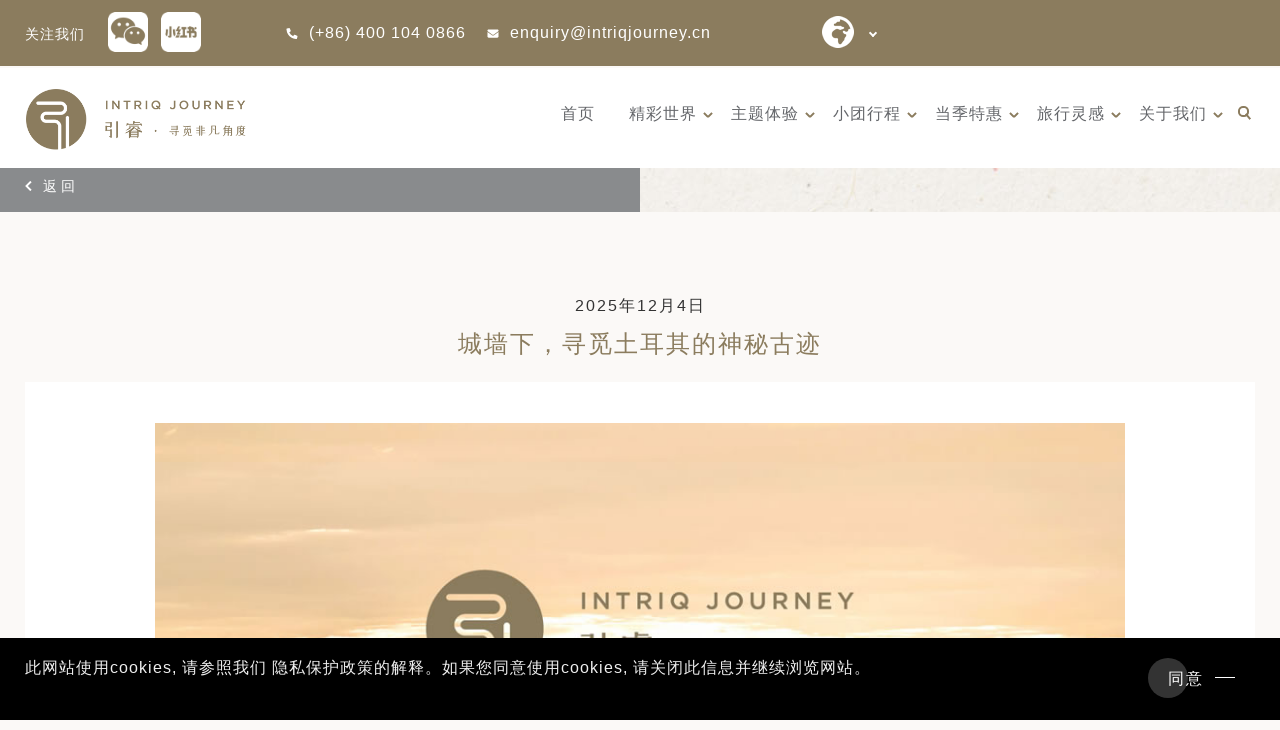

--- FILE ---
content_type: text/html; charset=UTF-8
request_url: https://www.intriqjourney.cn/%E5%9F%8E%E5%A2%99%E4%B8%8B%EF%BC%8C%E5%AF%BB%E8%A7%85%E5%9C%9F%E8%80%B3%E5%85%B6%E7%9A%84%E7%A5%9E%E7%A7%98%E5%8F%A4%E8%BF%B9/
body_size: 37333
content:
<!doctype html>
<html lang="zh-hans">
<head>
<meta charset="UTF-8" />
<meta name="viewport" content="width=device-width, initial-scale=1.0, user-scalable=0, minimum-scale=1.0, maximum-scale=1.0">
<meta name="format-detection" content="telephone=no">
<link rel="apple-touch-icon" sizes="57x57" href="https://www.intriqjourney.cn/apple-icon-57x57.png">
<link rel="apple-touch-icon" sizes="60x60" href="https://www.intriqjourney.cn/apple-icon-60x60.png">
<link rel="apple-touch-icon" sizes="72x72" href="https://www.intriqjourney.cn/apple-icon-72x72.png">
<link rel="apple-touch-icon" sizes="76x76" href="https://www.intriqjourney.cn/apple-icon-76x76.png">
<link rel="apple-touch-icon" sizes="114x114" href="https://www.intriqjourney.cn/apple-icon-114x114.png">
<link rel="apple-touch-icon" sizes="120x120" href="https://www.intriqjourney.cn/apple-icon-120x120.png">
<link rel="apple-touch-icon" sizes="144x144" href="https://www.intriqjourney.cn/apple-icon-144x144.png">
<link rel="apple-touch-icon" sizes="152x152" href="https://www.intriqjourney.cn/apple-icon-152x152.png">
<link rel="apple-touch-icon" sizes="180x180" href="https://www.intriqjourney.cn/apple-icon-180x180.png">
<link rel="icon" type="image/png" sizes="192x192"  href="https://www.intriqjourney.cn/android-icon-192x192.png">
<link rel="icon" type="image/png" sizes="32x32" href="https://www.intriqjourney.cn/favicon-32x32.png">
<link rel="icon" type="image/png" sizes="96x96" href="https://www.intriqjourney.cn/favicon-96x96.png">
<link rel="icon" type="image/png" sizes="16x16" href="https://www.intriqjourney.cn/favicon-16x16.png">
<link rel="manifest" href="https://www.intriqjourney.cn/manifest.json">
<meta name="msapplication-TileColor" content="#8b7c5e">
<meta name="msapplication-TileImage" content="https://www.intriqjourney.cn/ms-icon-144x144.png">
<meta name="theme-color" content="#8b7c5e">

<script>

var _hmt = _hmt || [];

(function() {

  var hm = document.createElement("script");

  hm.src = "https://hm.baidu.com/hm.js?5004522de2928e5c0d95ef5403df31dc";

  var s = document.getElementsByTagName("script")[0];

  s.parentNode.insertBefore(hm, s);

})();

</script>

<meta name='robots' content='index, follow, max-image-preview:large, max-snippet:-1, max-video-preview:-1' />
	<style>img:is([sizes="auto" i], [sizes^="auto," i]) { contain-intrinsic-size: 3000px 1500px }</style>
	<link rel="alternate" hreflang="zh-hans" href="https://www.intriqjourney.cn/%e5%9f%8e%e5%a2%99%e4%b8%8b%ef%bc%8c%e5%af%bb%e8%a7%85%e5%9c%9f%e8%80%b3%e5%85%b6%e7%9a%84%e7%a5%9e%e7%a7%98%e5%8f%a4%e8%bf%b9/" />
<link rel="alternate" hreflang="x-default" href="https://www.intriqjourney.cn/%e5%9f%8e%e5%a2%99%e4%b8%8b%ef%bc%8c%e5%af%bb%e8%a7%85%e5%9c%9f%e8%80%b3%e5%85%b6%e7%9a%84%e7%a5%9e%e7%a7%98%e5%8f%a4%e8%bf%b9/" />

	<!-- This site is optimized with the Yoast SEO plugin v25.0 - https://yoast.com/wordpress/plugins/seo/ -->
	<title>城墙下，寻觅土耳其的神秘古迹 - 引睿旅行</title>
	<link rel="canonical" href="https://www.intriqjourney.cn/城墙下，寻觅土耳其的神秘古迹/" />
	<meta property="og:locale" content="zh_CN" />
	<meta property="og:type" content="article" />
	<meta property="og:title" content="城墙下，寻觅土耳其的神秘古迹 - 引睿旅行" />
	<meta property="og:description" content="土耳其在国际上常用的名称为“Turkey”，但由于首字母小写的“turkey”是“火鸡”的意思，这给土耳其带来了不少困扰。" />
	<meta property="og:url" content="https://www.intriqjourney.cn/城墙下，寻觅土耳其的神秘古迹/" />
	<meta property="og:site_name" content="引睿旅行" />
	<meta property="article:published_time" content="2025-12-04T07:49:52+00:00" />
	<meta property="article:modified_time" content="2026-01-08T09:42:26+00:00" />
	<meta property="og:image" content="https://www.intriqjourney.cn/wp-content/uploads/2023/12/1-15.jpg" />
	<meta name="author" content="adminjess" />
	<meta name="twitter:card" content="summary_large_image" />
	<meta name="twitter:label1" content="Written by" />
	<meta name="twitter:data1" content="adminjess" />
	<meta name="twitter:label2" content="Est. reading time" />
	<meta name="twitter:data2" content="8 分" />
	<script type="application/ld+json" class="yoast-schema-graph">{"@context":"https://schema.org","@graph":[{"@type":"WebPage","@id":"https://www.intriqjourney.cn/%e5%9f%8e%e5%a2%99%e4%b8%8b%ef%bc%8c%e5%af%bb%e8%a7%85%e5%9c%9f%e8%80%b3%e5%85%b6%e7%9a%84%e7%a5%9e%e7%a7%98%e5%8f%a4%e8%bf%b9/","url":"https://www.intriqjourney.cn/%e5%9f%8e%e5%a2%99%e4%b8%8b%ef%bc%8c%e5%af%bb%e8%a7%85%e5%9c%9f%e8%80%b3%e5%85%b6%e7%9a%84%e7%a5%9e%e7%a7%98%e5%8f%a4%e8%bf%b9/","name":"城墙下，寻觅土耳其的神秘古迹 - 引睿旅行","isPartOf":{"@id":"https://www.intriqjourney.cn/#website"},"primaryImageOfPage":{"@id":"https://www.intriqjourney.cn/%e5%9f%8e%e5%a2%99%e4%b8%8b%ef%bc%8c%e5%af%bb%e8%a7%85%e5%9c%9f%e8%80%b3%e5%85%b6%e7%9a%84%e7%a5%9e%e7%a7%98%e5%8f%a4%e8%bf%b9/#primaryimage"},"image":{"@id":"https://www.intriqjourney.cn/%e5%9f%8e%e5%a2%99%e4%b8%8b%ef%bc%8c%e5%af%bb%e8%a7%85%e5%9c%9f%e8%80%b3%e5%85%b6%e7%9a%84%e7%a5%9e%e7%a7%98%e5%8f%a4%e8%bf%b9/#primaryimage"},"thumbnailUrl":"https://www.intriqjourney.cn/wp-content/uploads/2023/12/1-15.jpg","datePublished":"2025-12-04T07:49:52+00:00","dateModified":"2026-01-08T09:42:26+00:00","author":{"@id":"https://www.intriqjourney.cn/#/schema/person/cad4491521cdd259c82f1d5b737c748e"},"breadcrumb":{"@id":"https://www.intriqjourney.cn/%e5%9f%8e%e5%a2%99%e4%b8%8b%ef%bc%8c%e5%af%bb%e8%a7%85%e5%9c%9f%e8%80%b3%e5%85%b6%e7%9a%84%e7%a5%9e%e7%a7%98%e5%8f%a4%e8%bf%b9/#breadcrumb"},"inLanguage":"zh-Hans","potentialAction":[{"@type":"ReadAction","target":["https://www.intriqjourney.cn/%e5%9f%8e%e5%a2%99%e4%b8%8b%ef%bc%8c%e5%af%bb%e8%a7%85%e5%9c%9f%e8%80%b3%e5%85%b6%e7%9a%84%e7%a5%9e%e7%a7%98%e5%8f%a4%e8%bf%b9/"]}]},{"@type":"ImageObject","inLanguage":"zh-Hans","@id":"https://www.intriqjourney.cn/%e5%9f%8e%e5%a2%99%e4%b8%8b%ef%bc%8c%e5%af%bb%e8%a7%85%e5%9c%9f%e8%80%b3%e5%85%b6%e7%9a%84%e7%a5%9e%e7%a7%98%e5%8f%a4%e8%bf%b9/#primaryimage","url":"https://www.intriqjourney.cn/wp-content/uploads/2023/12/1-15.jpg","contentUrl":"https://www.intriqjourney.cn/wp-content/uploads/2023/12/1-15.jpg","width":1000,"height":1515},{"@type":"BreadcrumbList","@id":"https://www.intriqjourney.cn/%e5%9f%8e%e5%a2%99%e4%b8%8b%ef%bc%8c%e5%af%bb%e8%a7%85%e5%9c%9f%e8%80%b3%e5%85%b6%e7%9a%84%e7%a5%9e%e7%a7%98%e5%8f%a4%e8%bf%b9/#breadcrumb","itemListElement":[{"@type":"ListItem","position":1,"name":"首页","item":"https://www.intriqjourney.cn/"},{"@type":"ListItem","position":2,"name":"城墙下，寻觅土耳其的神秘古迹"}]},{"@type":"WebSite","@id":"https://www.intriqjourney.cn/#website","url":"https://www.intriqjourney.cn/","name":"引睿旅行","description":"Your Key to Unique Experiences","potentialAction":[{"@type":"SearchAction","target":{"@type":"EntryPoint","urlTemplate":"https://www.intriqjourney.cn/?s={search_term_string}"},"query-input":{"@type":"PropertyValueSpecification","valueRequired":true,"valueName":"search_term_string"}}],"inLanguage":"zh-Hans"},{"@type":"Person","@id":"https://www.intriqjourney.cn/#/schema/person/cad4491521cdd259c82f1d5b737c748e","name":"adminjess","url":"https://www.intriqjourney.cn/author/adminjess/"}]}</script>
	<!-- / Yoast SEO plugin. -->


<link rel="alternate" type="application/rss+xml" title="引睿旅行 &raquo; Feed" href="https://www.intriqjourney.cn/feed/" />
<link rel="alternate" type="application/rss+xml" title="引睿旅行 &raquo; 评论 Feed" href="https://www.intriqjourney.cn/comments/feed/" />
<script type="text/javascript">
/* <![CDATA[ */
window._wpemojiSettings = {"baseUrl":"https:\/\/s.w.org\/images\/core\/emoji\/15.1.0\/72x72\/","ext":".png","svgUrl":"https:\/\/s.w.org\/images\/core\/emoji\/15.1.0\/svg\/","svgExt":".svg","source":{"concatemoji":"https:\/\/www.intriqjourney.cn\/wp-includes\/js\/wp-emoji-release.min.js?ver=6.8.1"}};
/*! This file is auto-generated */
!function(i,n){var o,s,e;function c(e){try{var t={supportTests:e,timestamp:(new Date).valueOf()};sessionStorage.setItem(o,JSON.stringify(t))}catch(e){}}function p(e,t,n){e.clearRect(0,0,e.canvas.width,e.canvas.height),e.fillText(t,0,0);var t=new Uint32Array(e.getImageData(0,0,e.canvas.width,e.canvas.height).data),r=(e.clearRect(0,0,e.canvas.width,e.canvas.height),e.fillText(n,0,0),new Uint32Array(e.getImageData(0,0,e.canvas.width,e.canvas.height).data));return t.every(function(e,t){return e===r[t]})}function u(e,t,n){switch(t){case"flag":return n(e,"\ud83c\udff3\ufe0f\u200d\u26a7\ufe0f","\ud83c\udff3\ufe0f\u200b\u26a7\ufe0f")?!1:!n(e,"\ud83c\uddfa\ud83c\uddf3","\ud83c\uddfa\u200b\ud83c\uddf3")&&!n(e,"\ud83c\udff4\udb40\udc67\udb40\udc62\udb40\udc65\udb40\udc6e\udb40\udc67\udb40\udc7f","\ud83c\udff4\u200b\udb40\udc67\u200b\udb40\udc62\u200b\udb40\udc65\u200b\udb40\udc6e\u200b\udb40\udc67\u200b\udb40\udc7f");case"emoji":return!n(e,"\ud83d\udc26\u200d\ud83d\udd25","\ud83d\udc26\u200b\ud83d\udd25")}return!1}function f(e,t,n){var r="undefined"!=typeof WorkerGlobalScope&&self instanceof WorkerGlobalScope?new OffscreenCanvas(300,150):i.createElement("canvas"),a=r.getContext("2d",{willReadFrequently:!0}),o=(a.textBaseline="top",a.font="600 32px Arial",{});return e.forEach(function(e){o[e]=t(a,e,n)}),o}function t(e){var t=i.createElement("script");t.src=e,t.defer=!0,i.head.appendChild(t)}"undefined"!=typeof Promise&&(o="wpEmojiSettingsSupports",s=["flag","emoji"],n.supports={everything:!0,everythingExceptFlag:!0},e=new Promise(function(e){i.addEventListener("DOMContentLoaded",e,{once:!0})}),new Promise(function(t){var n=function(){try{var e=JSON.parse(sessionStorage.getItem(o));if("object"==typeof e&&"number"==typeof e.timestamp&&(new Date).valueOf()<e.timestamp+604800&&"object"==typeof e.supportTests)return e.supportTests}catch(e){}return null}();if(!n){if("undefined"!=typeof Worker&&"undefined"!=typeof OffscreenCanvas&&"undefined"!=typeof URL&&URL.createObjectURL&&"undefined"!=typeof Blob)try{var e="postMessage("+f.toString()+"("+[JSON.stringify(s),u.toString(),p.toString()].join(",")+"));",r=new Blob([e],{type:"text/javascript"}),a=new Worker(URL.createObjectURL(r),{name:"wpTestEmojiSupports"});return void(a.onmessage=function(e){c(n=e.data),a.terminate(),t(n)})}catch(e){}c(n=f(s,u,p))}t(n)}).then(function(e){for(var t in e)n.supports[t]=e[t],n.supports.everything=n.supports.everything&&n.supports[t],"flag"!==t&&(n.supports.everythingExceptFlag=n.supports.everythingExceptFlag&&n.supports[t]);n.supports.everythingExceptFlag=n.supports.everythingExceptFlag&&!n.supports.flag,n.DOMReady=!1,n.readyCallback=function(){n.DOMReady=!0}}).then(function(){return e}).then(function(){var e;n.supports.everything||(n.readyCallback(),(e=n.source||{}).concatemoji?t(e.concatemoji):e.wpemoji&&e.twemoji&&(t(e.twemoji),t(e.wpemoji)))}))}((window,document),window._wpemojiSettings);
/* ]]> */
</script>
<style id='wp-emoji-styles-inline-css' type='text/css'>

	img.wp-smiley, img.emoji {
		display: inline !important;
		border: none !important;
		box-shadow: none !important;
		height: 1em !important;
		width: 1em !important;
		margin: 0 0.07em !important;
		vertical-align: -0.1em !important;
		background: none !important;
		padding: 0 !important;
	}
</style>
<link rel='stylesheet' id='wp-block-library-css' href='https://www.intriqjourney.cn/wp-includes/css/dist/block-library/style.min.css?ver=6.8.1' type='text/css' media='all' />
<style id='classic-theme-styles-inline-css' type='text/css'>
/*! This file is auto-generated */
.wp-block-button__link{color:#fff;background-color:#32373c;border-radius:9999px;box-shadow:none;text-decoration:none;padding:calc(.667em + 2px) calc(1.333em + 2px);font-size:1.125em}.wp-block-file__button{background:#32373c;color:#fff;text-decoration:none}
</style>
<style id='global-styles-inline-css' type='text/css'>
:root{--wp--preset--aspect-ratio--square: 1;--wp--preset--aspect-ratio--4-3: 4/3;--wp--preset--aspect-ratio--3-4: 3/4;--wp--preset--aspect-ratio--3-2: 3/2;--wp--preset--aspect-ratio--2-3: 2/3;--wp--preset--aspect-ratio--16-9: 16/9;--wp--preset--aspect-ratio--9-16: 9/16;--wp--preset--color--black: #000000;--wp--preset--color--cyan-bluish-gray: #abb8c3;--wp--preset--color--white: #ffffff;--wp--preset--color--pale-pink: #f78da7;--wp--preset--color--vivid-red: #cf2e2e;--wp--preset--color--luminous-vivid-orange: #ff6900;--wp--preset--color--luminous-vivid-amber: #fcb900;--wp--preset--color--light-green-cyan: #7bdcb5;--wp--preset--color--vivid-green-cyan: #00d084;--wp--preset--color--pale-cyan-blue: #8ed1fc;--wp--preset--color--vivid-cyan-blue: #0693e3;--wp--preset--color--vivid-purple: #9b51e0;--wp--preset--gradient--vivid-cyan-blue-to-vivid-purple: linear-gradient(135deg,rgba(6,147,227,1) 0%,rgb(155,81,224) 100%);--wp--preset--gradient--light-green-cyan-to-vivid-green-cyan: linear-gradient(135deg,rgb(122,220,180) 0%,rgb(0,208,130) 100%);--wp--preset--gradient--luminous-vivid-amber-to-luminous-vivid-orange: linear-gradient(135deg,rgba(252,185,0,1) 0%,rgba(255,105,0,1) 100%);--wp--preset--gradient--luminous-vivid-orange-to-vivid-red: linear-gradient(135deg,rgba(255,105,0,1) 0%,rgb(207,46,46) 100%);--wp--preset--gradient--very-light-gray-to-cyan-bluish-gray: linear-gradient(135deg,rgb(238,238,238) 0%,rgb(169,184,195) 100%);--wp--preset--gradient--cool-to-warm-spectrum: linear-gradient(135deg,rgb(74,234,220) 0%,rgb(151,120,209) 20%,rgb(207,42,186) 40%,rgb(238,44,130) 60%,rgb(251,105,98) 80%,rgb(254,248,76) 100%);--wp--preset--gradient--blush-light-purple: linear-gradient(135deg,rgb(255,206,236) 0%,rgb(152,150,240) 100%);--wp--preset--gradient--blush-bordeaux: linear-gradient(135deg,rgb(254,205,165) 0%,rgb(254,45,45) 50%,rgb(107,0,62) 100%);--wp--preset--gradient--luminous-dusk: linear-gradient(135deg,rgb(255,203,112) 0%,rgb(199,81,192) 50%,rgb(65,88,208) 100%);--wp--preset--gradient--pale-ocean: linear-gradient(135deg,rgb(255,245,203) 0%,rgb(182,227,212) 50%,rgb(51,167,181) 100%);--wp--preset--gradient--electric-grass: linear-gradient(135deg,rgb(202,248,128) 0%,rgb(113,206,126) 100%);--wp--preset--gradient--midnight: linear-gradient(135deg,rgb(2,3,129) 0%,rgb(40,116,252) 100%);--wp--preset--font-size--small: 13px;--wp--preset--font-size--medium: 20px;--wp--preset--font-size--large: 36px;--wp--preset--font-size--x-large: 42px;--wp--preset--spacing--20: 0.44rem;--wp--preset--spacing--30: 0.67rem;--wp--preset--spacing--40: 1rem;--wp--preset--spacing--50: 1.5rem;--wp--preset--spacing--60: 2.25rem;--wp--preset--spacing--70: 3.38rem;--wp--preset--spacing--80: 5.06rem;--wp--preset--shadow--natural: 6px 6px 9px rgba(0, 0, 0, 0.2);--wp--preset--shadow--deep: 12px 12px 50px rgba(0, 0, 0, 0.4);--wp--preset--shadow--sharp: 6px 6px 0px rgba(0, 0, 0, 0.2);--wp--preset--shadow--outlined: 6px 6px 0px -3px rgba(255, 255, 255, 1), 6px 6px rgba(0, 0, 0, 1);--wp--preset--shadow--crisp: 6px 6px 0px rgba(0, 0, 0, 1);}:where(.is-layout-flex){gap: 0.5em;}:where(.is-layout-grid){gap: 0.5em;}body .is-layout-flex{display: flex;}.is-layout-flex{flex-wrap: wrap;align-items: center;}.is-layout-flex > :is(*, div){margin: 0;}body .is-layout-grid{display: grid;}.is-layout-grid > :is(*, div){margin: 0;}:where(.wp-block-columns.is-layout-flex){gap: 2em;}:where(.wp-block-columns.is-layout-grid){gap: 2em;}:where(.wp-block-post-template.is-layout-flex){gap: 1.25em;}:where(.wp-block-post-template.is-layout-grid){gap: 1.25em;}.has-black-color{color: var(--wp--preset--color--black) !important;}.has-cyan-bluish-gray-color{color: var(--wp--preset--color--cyan-bluish-gray) !important;}.has-white-color{color: var(--wp--preset--color--white) !important;}.has-pale-pink-color{color: var(--wp--preset--color--pale-pink) !important;}.has-vivid-red-color{color: var(--wp--preset--color--vivid-red) !important;}.has-luminous-vivid-orange-color{color: var(--wp--preset--color--luminous-vivid-orange) !important;}.has-luminous-vivid-amber-color{color: var(--wp--preset--color--luminous-vivid-amber) !important;}.has-light-green-cyan-color{color: var(--wp--preset--color--light-green-cyan) !important;}.has-vivid-green-cyan-color{color: var(--wp--preset--color--vivid-green-cyan) !important;}.has-pale-cyan-blue-color{color: var(--wp--preset--color--pale-cyan-blue) !important;}.has-vivid-cyan-blue-color{color: var(--wp--preset--color--vivid-cyan-blue) !important;}.has-vivid-purple-color{color: var(--wp--preset--color--vivid-purple) !important;}.has-black-background-color{background-color: var(--wp--preset--color--black) !important;}.has-cyan-bluish-gray-background-color{background-color: var(--wp--preset--color--cyan-bluish-gray) !important;}.has-white-background-color{background-color: var(--wp--preset--color--white) !important;}.has-pale-pink-background-color{background-color: var(--wp--preset--color--pale-pink) !important;}.has-vivid-red-background-color{background-color: var(--wp--preset--color--vivid-red) !important;}.has-luminous-vivid-orange-background-color{background-color: var(--wp--preset--color--luminous-vivid-orange) !important;}.has-luminous-vivid-amber-background-color{background-color: var(--wp--preset--color--luminous-vivid-amber) !important;}.has-light-green-cyan-background-color{background-color: var(--wp--preset--color--light-green-cyan) !important;}.has-vivid-green-cyan-background-color{background-color: var(--wp--preset--color--vivid-green-cyan) !important;}.has-pale-cyan-blue-background-color{background-color: var(--wp--preset--color--pale-cyan-blue) !important;}.has-vivid-cyan-blue-background-color{background-color: var(--wp--preset--color--vivid-cyan-blue) !important;}.has-vivid-purple-background-color{background-color: var(--wp--preset--color--vivid-purple) !important;}.has-black-border-color{border-color: var(--wp--preset--color--black) !important;}.has-cyan-bluish-gray-border-color{border-color: var(--wp--preset--color--cyan-bluish-gray) !important;}.has-white-border-color{border-color: var(--wp--preset--color--white) !important;}.has-pale-pink-border-color{border-color: var(--wp--preset--color--pale-pink) !important;}.has-vivid-red-border-color{border-color: var(--wp--preset--color--vivid-red) !important;}.has-luminous-vivid-orange-border-color{border-color: var(--wp--preset--color--luminous-vivid-orange) !important;}.has-luminous-vivid-amber-border-color{border-color: var(--wp--preset--color--luminous-vivid-amber) !important;}.has-light-green-cyan-border-color{border-color: var(--wp--preset--color--light-green-cyan) !important;}.has-vivid-green-cyan-border-color{border-color: var(--wp--preset--color--vivid-green-cyan) !important;}.has-pale-cyan-blue-border-color{border-color: var(--wp--preset--color--pale-cyan-blue) !important;}.has-vivid-cyan-blue-border-color{border-color: var(--wp--preset--color--vivid-cyan-blue) !important;}.has-vivid-purple-border-color{border-color: var(--wp--preset--color--vivid-purple) !important;}.has-vivid-cyan-blue-to-vivid-purple-gradient-background{background: var(--wp--preset--gradient--vivid-cyan-blue-to-vivid-purple) !important;}.has-light-green-cyan-to-vivid-green-cyan-gradient-background{background: var(--wp--preset--gradient--light-green-cyan-to-vivid-green-cyan) !important;}.has-luminous-vivid-amber-to-luminous-vivid-orange-gradient-background{background: var(--wp--preset--gradient--luminous-vivid-amber-to-luminous-vivid-orange) !important;}.has-luminous-vivid-orange-to-vivid-red-gradient-background{background: var(--wp--preset--gradient--luminous-vivid-orange-to-vivid-red) !important;}.has-very-light-gray-to-cyan-bluish-gray-gradient-background{background: var(--wp--preset--gradient--very-light-gray-to-cyan-bluish-gray) !important;}.has-cool-to-warm-spectrum-gradient-background{background: var(--wp--preset--gradient--cool-to-warm-spectrum) !important;}.has-blush-light-purple-gradient-background{background: var(--wp--preset--gradient--blush-light-purple) !important;}.has-blush-bordeaux-gradient-background{background: var(--wp--preset--gradient--blush-bordeaux) !important;}.has-luminous-dusk-gradient-background{background: var(--wp--preset--gradient--luminous-dusk) !important;}.has-pale-ocean-gradient-background{background: var(--wp--preset--gradient--pale-ocean) !important;}.has-electric-grass-gradient-background{background: var(--wp--preset--gradient--electric-grass) !important;}.has-midnight-gradient-background{background: var(--wp--preset--gradient--midnight) !important;}.has-small-font-size{font-size: var(--wp--preset--font-size--small) !important;}.has-medium-font-size{font-size: var(--wp--preset--font-size--medium) !important;}.has-large-font-size{font-size: var(--wp--preset--font-size--large) !important;}.has-x-large-font-size{font-size: var(--wp--preset--font-size--x-large) !important;}
:where(.wp-block-post-template.is-layout-flex){gap: 1.25em;}:where(.wp-block-post-template.is-layout-grid){gap: 1.25em;}
:where(.wp-block-columns.is-layout-flex){gap: 2em;}:where(.wp-block-columns.is-layout-grid){gap: 2em;}
:root :where(.wp-block-pullquote){font-size: 1.5em;line-height: 1.6;}
</style>
<link rel='stylesheet' id='contact-form-7-css' href='https://www.intriqjourney.cn/wp-content/plugins/contact-form-7/includes/css/styles.css?ver=6.0.6' type='text/css' media='all' />
<link rel='stylesheet' id='stripe-handler-ng-style-css' href='https://www.intriqjourney.cn/wp-content/plugins/stripe-payments/public/assets/css/public.css?ver=2.0.91' type='text/css' media='all' />
<link rel='stylesheet' id='wpcf7-redirect-script-frontend-css' href='https://www.intriqjourney.cn/wp-content/plugins/wpcf7-redirect/build/assets/frontend-script.css?ver=a0c286e30e803dfa8dc4' type='text/css' media='all' />
<link rel='stylesheet' id='wpml-legacy-dropdown-0-css' href='https://www.intriqjourney.cn/wp-content/plugins/sitepress-multilingual-cms/templates/language-switchers/legacy-dropdown/style.min.css?ver=1' type='text/css' media='all' />
<link rel='stylesheet' id='jqueryui-css' href='https://www.intriqjourney.cn/wp-content/themes/intriq/css/jquery-ui.min.css?ver=1' type='text/css' media='all' />
<link rel='stylesheet' id='slidingmenu-css' href='https://www.intriqjourney.cn/wp-content/themes/intriq/css/sliding-menu.min.css?ver=1' type='text/css' media='all' />
<link rel='stylesheet' id='misc-css' href='https://www.intriqjourney.cn/wp-content/themes/intriq/css/misc.css?ver=1' type='text/css' media='all' />
<link rel='stylesheet' id='magnific-css' href='https://www.intriqjourney.cn/wp-content/themes/intriq/css/magnific-popup.css?ver=1' type='text/css' media='all' />
<link rel='stylesheet' id='slick-css' href='https://www.intriqjourney.cn/wp-content/themes/intriq/css/slick.css?ver=1' type='text/css' media='all' />
<link rel='stylesheet' id='sumoselect-css' href='https://www.intriqjourney.cn/wp-content/themes/intriq/css/sumoselect.min.css?ver=1' type='text/css' media='all' />
<link rel='stylesheet' id='nouislider-css' href='https://www.intriqjourney.cn/wp-content/themes/intriq/css/nouislider.min.css?ver=1' type='text/css' media='all' />
<link rel='stylesheet' id='intltel-css' href='https://www.intriqjourney.cn/wp-content/themes/intriq/js/build/css/intlTelInput.css?ver=1' type='text/css' media='all' />
<link rel='stylesheet' id='jssocials-css' href='https://www.intriqjourney.cn/wp-content/themes/intriq/css/jssocials.css?ver=1' type='text/css' media='all' />
<link rel='stylesheet' id='jssocials-plain-css' href='https://www.intriqjourney.cn/wp-content/themes/intriq/css/jssocials-theme-plain.css?ver=1' type='text/css' media='all' />
<link rel='stylesheet' id='fa-css' href='https://www.intriqjourney.cn/wp-content/themes/intriq/css/fa/fa.css?ver=1' type='text/css' media='all' />
<link rel='stylesheet' id='styles-css' href='https://www.intriqjourney.cn/wp-content/themes/intriq/css/style.css?ver=1769319279' type='text/css' media='all' />
<script type="text/javascript" src="https://www.intriqjourney.cn/wp-includes/js/jquery/jquery.min.js?ver=3.7.1" id="jquery-core-js"></script>
<script type="text/javascript" src="https://www.intriqjourney.cn/wp-includes/js/jquery/jquery-migrate.min.js?ver=3.4.1" id="jquery-migrate-js"></script>
<script type="text/javascript" src="https://www.intriqjourney.cn/wp-content/plugins/sitepress-multilingual-cms/templates/language-switchers/legacy-dropdown/script.min.js?ver=1" id="wpml-legacy-dropdown-0-js"></script>
<script type="text/javascript" src="https://www.intriqjourney.cn/wp-content/themes/intriq/js/jquery-ui.min.js?ver=1" id="jqueryui-js"></script>
<script type="text/javascript" src="https://www.intriqjourney.cn/wp-content/themes/intriq/js/jquery.magnific-popup.min.js?ver=1" id="magnific-js"></script>
<script type="text/javascript" src="https://www.intriqjourney.cn/wp-content/themes/intriq/js/slick.min.js?ver=1" id="slick-js"></script>
<script type="text/javascript" src="https://www.intriqjourney.cn/wp-content/themes/intriq/js/jquery.sumoselect.min.js?ver=1" id="sumoselect-js"></script>
<script type="text/javascript" src="https://www.intriqjourney.cn/wp-content/themes/intriq/js/sliding-menu.min.js?ver=1" id="slidingmenu-js"></script>
<script type="text/javascript" src="https://www.intriqjourney.cn/wp-content/themes/intriq/js/nouislider.min.js?ver=1" id="nouislider-js"></script>
<link rel="https://api.w.org/" href="https://www.intriqjourney.cn/wp-json/" /><link rel="alternate" title="JSON" type="application/json" href="https://www.intriqjourney.cn/wp-json/wp/v2/posts/12531" /><link rel="EditURI" type="application/rsd+xml" title="RSD" href="https://www.intriqjourney.cn/xmlrpc.php?rsd" />
<meta name="generator" content="WordPress 6.8.1" />
<link rel='shortlink' href='https://www.intriqjourney.cn/?p=12531' />
<link rel="alternate" title="oEmbed (JSON)" type="application/json+oembed" href="https://www.intriqjourney.cn/wp-json/oembed/1.0/embed?url=https%3A%2F%2Fwww.intriqjourney.cn%2F%25e5%259f%258e%25e5%25a2%2599%25e4%25b8%258b%25ef%25bc%258c%25e5%25af%25bb%25e8%25a7%2585%25e5%259c%259f%25e8%2580%25b3%25e5%2585%25b6%25e7%259a%2584%25e7%25a5%259e%25e7%25a7%2598%25e5%258f%25a4%25e8%25bf%25b9%2F" />
<link rel="alternate" title="oEmbed (XML)" type="text/xml+oembed" href="https://www.intriqjourney.cn/wp-json/oembed/1.0/embed?url=https%3A%2F%2Fwww.intriqjourney.cn%2F%25e5%259f%258e%25e5%25a2%2599%25e4%25b8%258b%25ef%25bc%258c%25e5%25af%25bb%25e8%25a7%2585%25e5%259c%259f%25e8%2580%25b3%25e5%2585%25b6%25e7%259a%2584%25e7%25a5%259e%25e7%25a7%2598%25e5%258f%25a4%25e8%25bf%25b9%2F&#038;format=xml" />
<meta name="generator" content="WPML ver:4.7.4 stt:59,1;" />
<script type="text/javascript" data-phast-no-defer="">
/* <![CDATA[ */
console.log("%cOptimized with %cPhastPress%c %s\nhttps:\/\/wordpress.org\/plugins\/phastpress\/","font-family:helvetica,sans-serif","font-family:helvetica,sans-serif;font-weight:bold","font-family:helvetica,sans-serif","3.6")
/* ]]> */
</script>
		<style type="text/css" id="wp-custom-css">
			.destination_details_pg_red .desti_price_box .deposit_amt {
    padding-top: 0;
    padding-bottom: 0;
}

.destination_details_pg_red .desti_price_box .deposit_amt h3 {
	display:none;
}

.menu-item-17529 .sub-menu .menu-item-object-destination{												display:none!important;								
}																							
.menu-item-17529 .sub-menu .menu-item-object-destination:nth-child(-n+8) {		
  display: list-item!important; 				}				</style>
		<meta http-equiv="Content-Type" content="text/html; charset=utf-8"></head>
<body data-rsssl=1 class="wp-singular post-template-default single single-post postid-12531 single-format-standard wp-theme-intriq">	

	<div id="wptime-plugin-preloader"></div>
    
    
        <nav class="mobile_menu" id="mobile_menu">
        	<div class="menu_padding">
            	<div class="menu_header clearfix">
                	<a href="#" class="close_menu" id="close_menu"></a>
                    <div class="langswitcher">
                    	<div class="lang_sel_dropdown">
                        	
                            <span style="display:none;">
                        	                            	
<div
	 class="wpml-ls-sidebars-lang_switcher wpml-ls wpml-ls-legacy-dropdown js-wpml-ls-legacy-dropdown">
	<ul>

		<li tabindex="0" class="wpml-ls-slot-lang_switcher wpml-ls-item wpml-ls-item-zh-hans wpml-ls-current-language wpml-ls-first-item wpml-ls-last-item wpml-ls-item-legacy-dropdown">
			<a href="#" class="js-wpml-ls-item-toggle wpml-ls-item-toggle">
                <span class="wpml-ls-native">中文</span></a>

			<ul class="wpml-ls-sub-menu">
							</ul>

		</li>

	</ul>
</div>
							                            </span>
                        	<!--<div class="selected_lang" id="selected_lang"></div> -->
	                                                    
                             <div class="wpml-ls-sidebars-lang_switcher wpml-ls wpml-ls-legacy-dropdown js-wpml-ls-legacy-dropdown">
                              <ul>
                                <li tabindex="0" class="wpml-ls-slot-lang_switcher wpml-ls-item wpml-ls-item-en wpml-ls-current-language wpml-ls-first-item wpml-ls-item-legacy-dropdown">
								<a href="#" class="js-wpml-ls-item-toggle wpml-ls-item-toggle"><span class="wpml-ls-native">语言</span></a>
                                  
                                  									
																		<div class="textwidget custom-html-widget">	<ul class="wpml-ls-sub-menu">
	<li class="wpml-ls-slot-lang_switcher wpml-ls-item wpml-ls-item-hk wpml-ls-last-item"> <a href="https://www.intriqjourney.cn" class="wpml-ls-link"><span class="wpml-ls-native" lang="hk">北京 </span><span class="wpml-ls-display"><span class="wpml-ls-bracket"> (</span>北京 <span class="wpml-ls-bracket">)</span></span></a> </li>
	 <li class="wpml-ls-slot-lang_switcher wpml-ls-item wpml-ls-item-hk wpml-ls-last-item"> <a href="https://www.intriqjourney.com" class="wpml-ls-link"><span class="wpml-ls-native" lang="en">新加坡</span><span class="wpml-ls-display"><span class="wpml-ls-bracket"> (</span>新加坡<span class="wpml-ls-bracket">)</span></span></a> </li>
	 <li class="wpml-ls-slot-lang_switcher wpml-ls-item wpml-ls-item-hk wpml-ls-last-item"> <a href="https://www.intriqjourney.com/hk" class="wpml-ls-link"><span class="wpml-ls-native" lang="en">香港</span><span class="wpml-ls-display"><span class="wpml-ls-bracket"> (</span>香港<span class="wpml-ls-bracket">)</span></span></a> </li>
	</ul></div>                                                                      
                                </li>
                              </ul>
                            </div>
                            
                        </div>
                    </div>
                </div>
                <div id="menu">
                    <ul>
                        <li id="menu-item-17542" class="menu-item menu-item-type-post_type menu-item-object-page menu-item-home menu-item-17542"><a href="https://www.intriqjourney.cn/">首页</a></li>
<li id="menu-item-17422" class="mega_menu mega_menu_destination regions_for_forms menu-item menu-item-type-custom menu-item-object-custom menu-item-has-children menu-item-17422"><a href="#">精彩世界</a>
<ul class="sub-menu">
	<li id="menu-item-17560" class="menu-item menu-item-type-post_type menu-item-object-page menu-item-has-children menu-item-17560"><a href="https://www.intriqjourney.cn/gaoduan-siren-dingzhi-lvyou/zhongguo/">中国</a>
	<ul class="sub-menu">
		<li id="menu-item-17574" class="menu-item menu-item-type-post_type menu-item-object-page menu-item-17574"><a href="https://www.intriqjourney.cn/gaoduan-siren-dingzhi-lvyou/zhongguo/%e5%8d%8e%e4%b8%9c/">华东</a></li>
		<li id="menu-item-17573" class="menu-item menu-item-type-post_type menu-item-object-page menu-item-17573"><a href="https://www.intriqjourney.cn/gaoduan-siren-dingzhi-lvyou/zhongguo/%e5%8d%97%e9%83%a8/">南部</a></li>
		<li id="menu-item-17571" class="menu-item menu-item-type-post_type menu-item-object-page menu-item-17571"><a href="https://www.intriqjourney.cn/gaoduan-siren-dingzhi-lvyou/zhongguo/%e4%b8%ad%e5%8e%9f%e5%9c%b0%e5%b8%a6/">中原地带</a></li>
		<li id="menu-item-17570" class="menu-item menu-item-type-post_type menu-item-object-page menu-item-17570"><a href="https://www.intriqjourney.cn/gaoduan-siren-dingzhi-lvyou/zhongguo/%e4%b8%9c%e5%8c%97%e5%92%8c%e5%86%85%e8%92%99/">东北和内蒙</a></li>
		<li id="menu-item-17572" class="menu-item menu-item-type-post_type menu-item-object-page menu-item-17572"><a href="https://www.intriqjourney.cn/gaoduan-siren-dingzhi-lvyou/zhongguo/%e8%a5%bf%e5%8d%97/">西南</a></li>
		<li id="menu-item-17575" class="menu-item menu-item-type-post_type menu-item-object-page menu-item-17575"><a href="https://www.intriqjourney.cn/gaoduan-siren-dingzhi-lvyou/zhongguo/%e8%a5%bf%e9%83%a8/">西部</a></li>
	</ul>
</li>
	<li id="menu-item-17423" class="destination-column menu-item menu-item-type-custom menu-item-object-custom menu-item-has-children menu-item-17423"><a href="#">东南亚</a>
	<ul class="sub-menu">
		<li id="menu-item-17557" class="menu-item menu-item-type-post_type menu-item-object-page menu-item-17557"><a href="https://www.intriqjourney.cn/gaoduan-siren-dingzhi-lvyou/yindu-nixiya/">印度尼西亚</a></li>
		<li id="menu-item-17558" class="menu-item menu-item-type-post_type menu-item-object-page menu-item-17558"><a href="https://www.intriqjourney.cn/gaoduan-siren-dingzhi-lvyou/laowo/">老挝</a></li>
		<li id="menu-item-17452" class="menu-item menu-item-type-post_type menu-item-object-page menu-item-17452"><a href="https://www.intriqjourney.cn/gaoduan-siren-dingzhi-lvyou/malai-xiya/">马来西亚</a></li>
		<li id="menu-item-17451" class="menu-item menu-item-type-post_type menu-item-object-page menu-item-17451"><a href="https://www.intriqjourney.cn/gaoduan-siren-dingzhi-lvyou/taiguo/">泰国</a></li>
		<li id="menu-item-17559" class="menu-item menu-item-type-post_type menu-item-object-page menu-item-17559"><a href="https://www.intriqjourney.cn/gaoduan-siren-dingzhi-lvyou/yuenan/">越南</a></li>
		<li id="menu-item-17461" class="menu-item menu-item-type-post_type menu-item-object-page menu-item-17461"><a href="https://www.intriqjourney.cn/gaoduan-siren-dingzhi-lvyou/xinjiapo/">新加坡</a></li>
	</ul>
</li>
	<li id="menu-item-17425" class="menu-item menu-item-type-custom menu-item-object-custom menu-item-has-children menu-item-17425"><a href="#">东北亚</a>
	<ul class="sub-menu">
		<li id="menu-item-17556" class="menu-item menu-item-type-post_type menu-item-object-page menu-item-17556"><a href="https://www.intriqjourney.cn/gaoduan-siren-dingzhi-lvyou/riben/">日本</a></li>
		<li id="menu-item-17563" class="menu-item menu-item-type-post_type menu-item-object-page menu-item-17563"><a href="https://www.intriqjourney.cn/gaoduan-siren-dingzhi-lvyou/hanguo/">韩国</a></li>
		<li id="menu-item-17562" class="menu-item menu-item-type-post_type menu-item-object-page menu-item-17562"><a href="https://www.intriqjourney.cn/gaoduan-siren-dingzhi-lvyou/menggu/">蒙古</a></li>
	</ul>
</li>
	<li id="menu-item-17427" class="menu-item menu-item-type-custom menu-item-object-custom menu-item-has-children menu-item-17427"><a href="#">印度次大陆</a>
	<ul class="sub-menu">
		<li id="menu-item-17564" class="menu-item menu-item-type-post_type menu-item-object-page menu-item-17564"><a href="https://www.intriqjourney.cn/gaoduan-siren-dingzhi-lvyou/budan/">不丹</a></li>
		<li id="menu-item-17554" class="menu-item menu-item-type-post_type menu-item-object-page menu-item-17554"><a href="https://www.intriqjourney.cn/gaoduan-siren-dingzhi-lvyou/jianpuzhai/">柬埔寨</a></li>
		<li id="menu-item-17565" class="menu-item menu-item-type-post_type menu-item-object-page menu-item-17565"><a href="https://www.intriqjourney.cn/gaoduan-siren-dingzhi-lvyou/yindu/">印度</a></li>
		<li id="menu-item-17454" class="menu-item menu-item-type-post_type menu-item-object-page menu-item-17454"><a href="https://www.intriqjourney.cn/gaoduan-siren-dingzhi-lvyou/maer-daifu/">马尔代夫</a></li>
		<li id="menu-item-17566" class="menu-item menu-item-type-post_type menu-item-object-page menu-item-17566"><a href="https://www.intriqjourney.cn/gaoduan-siren-dingzhi-lvyou/niboer/">尼泊尔</a></li>
		<li id="menu-item-17568" class="menu-item menu-item-type-post_type menu-item-object-page menu-item-17568"><a href="https://www.intriqjourney.cn/gaoduan-siren-dingzhi-lvyou/bajisitan/">巴基斯坦</a></li>
		<li id="menu-item-17567" class="menu-item menu-item-type-post_type menu-item-object-page menu-item-17567"><a href="https://www.intriqjourney.cn/gaoduan-siren-dingzhi-lvyou/sili-lanka/">斯里兰卡</a></li>
	</ul>
</li>
	<li id="menu-item-17429" class="menu-item menu-item-type-custom menu-item-object-custom menu-item-has-children menu-item-17429"><a href="#">中东和北非</a>
	<ul class="sub-menu">
		<li id="menu-item-17576" class="menu-item menu-item-type-post_type menu-item-object-page menu-item-17576"><a href="https://www.intriqjourney.cn/gaoduan-siren-dingzhi-lvyou/aerjiliya/">阿尔及利亚</a></li>
		<li id="menu-item-17577" class="menu-item menu-item-type-post_type menu-item-object-page menu-item-17577"><a href="https://www.intriqjourney.cn/gaoduan-siren-dingzhi-lvyou/aiji/">埃及</a></li>
		<li id="menu-item-17578" class="menu-item menu-item-type-post_type menu-item-object-page menu-item-17578"><a href="https://www.intriqjourney.cn/gaoduan-siren-dingzhi-lvyou/yilake/">伊拉克</a></li>
		<li id="menu-item-17579" class="menu-item menu-item-type-post_type menu-item-object-page menu-item-17579"><a href="https://www.intriqjourney.cn/gaoduan-siren-dingzhi-lvyou/yuedan/">约旦</a></li>
		<li id="menu-item-17580" class="menu-item menu-item-type-post_type menu-item-object-page menu-item-17580"><a href="https://www.intriqjourney.cn/gaoduan-siren-dingzhi-lvyou/moluoge/">摩洛哥</a></li>
		<li id="menu-item-17581" class="menu-item menu-item-type-post_type menu-item-object-page menu-item-17581"><a href="https://www.intriqjourney.cn/gaoduan-siren-dingzhi-lvyou/aman/">阿曼</a></li>
		<li id="menu-item-17582" class="menu-item menu-item-type-post_type menu-item-object-page menu-item-17582"><a href="https://www.intriqjourney.cn/gaoduan-siren-dingzhi-lvyou/shate-alabo/">沙特阿拉伯</a></li>
		<li id="menu-item-17583" class="menu-item menu-item-type-post_type menu-item-object-page menu-item-17583"><a href="https://www.intriqjourney.cn/gaoduan-siren-dingzhi-lvyou/tunisi/">突尼斯</a></li>
		<li id="menu-item-17585" class="menu-item menu-item-type-post_type menu-item-object-page menu-item-17585"><a href="https://www.intriqjourney.cn/gaoduan-siren-dingzhi-lvyou/tuerqi/">土耳其</a></li>
		<li id="menu-item-17453" class="menu-item menu-item-type-post_type menu-item-object-page menu-item-17453"><a href="https://www.intriqjourney.cn/gaoduan-siren-dingzhi-lvyou/alianqiu/">阿拉伯联合酋长国</a></li>
		<li id="menu-item-17586" class="menu-item menu-item-type-post_type menu-item-object-page menu-item-17586"><a href="https://www.intriqjourney.cn/gaoduan-siren-dingzhi-lvyou/yemen/">也门</a></li>
	</ul>
</li>
	<li id="menu-item-17431" class="menu-item menu-item-type-custom menu-item-object-custom menu-item-has-children menu-item-17431"><a href="#">中亚和高加索</a>
	<ul class="sub-menu">
		<li id="menu-item-18025" class="menu-item menu-item-type-post_type menu-item-object-page menu-item-18025"><a href="https://www.intriqjourney.cn/gaoduan-siren-dingzhi-lvyou/afuhan/">阿富汗</a></li>
		<li id="menu-item-17588" class="menu-item menu-item-type-post_type menu-item-object-page menu-item-17588"><a href="https://www.intriqjourney.cn/gaoduan-siren-dingzhi-lvyou/yamei-niya/">亚美尼亚</a></li>
		<li id="menu-item-17589" class="menu-item menu-item-type-post_type menu-item-object-page menu-item-17589"><a href="https://www.intriqjourney.cn/gaoduan-siren-dingzhi-lvyou/asai-baijiang/">阿塞拜疆</a></li>
		<li id="menu-item-17590" class="menu-item menu-item-type-post_type menu-item-object-page menu-item-17590"><a href="https://www.intriqjourney.cn/gaoduan-siren-dingzhi-lvyou/gelu-jiya/">格鲁吉亚</a></li>
		<li id="menu-item-17593" class="menu-item menu-item-type-post_type menu-item-object-page menu-item-17593"><a href="https://www.intriqjourney.cn/gaoduan-siren-dingzhi-lvyou/bajisitan/">巴基斯坦</a></li>
		<li id="menu-item-17591" class="menu-item menu-item-type-post_type menu-item-object-page menu-item-17591"><a href="https://www.intriqjourney.cn/gaoduan-siren-dingzhi-lvyou/hasakesitan/">哈萨克斯坦</a></li>
		<li id="menu-item-17592" class="menu-item menu-item-type-post_type menu-item-object-page menu-item-17592"><a href="https://www.intriqjourney.cn/gaoduan-siren-dingzhi-lvyou/jierjisisitan/">吉尔吉斯斯坦</a></li>
		<li id="menu-item-17596" class="menu-item menu-item-type-post_type menu-item-object-page menu-item-17596"><a href="https://www.intriqjourney.cn/gaoduan-siren-dingzhi-lvyou/wuzibiekesitan/">乌兹别克斯坦</a></li>
	</ul>
</li>
	<li id="menu-item-17463" class="menu-item menu-item-type-custom menu-item-object-custom menu-item-has-children menu-item-17463"><a href="#">非洲</a>
	<ul class="sub-menu">
		<li id="menu-item-17597" class="menu-item menu-item-type-post_type menu-item-object-page menu-item-17597"><a href="https://www.intriqjourney.cn/gaoduan-siren-dingzhi-lvyou/aisaiebiya/">埃塞俄比亚</a></li>
		<li id="menu-item-17598" class="menu-item menu-item-type-post_type menu-item-object-page menu-item-17598"><a href="https://www.intriqjourney.cn/gaoduan-siren-dingzhi-lvyou/kenniya/">肯尼亚</a></li>
		<li id="menu-item-17521" class="menu-item menu-item-type-post_type menu-item-object-page menu-item-17521"><a href="https://www.intriqjourney.cn/gaoduan-siren-dingzhi-lvyou/madajiasijia/">马达加斯加</a></li>
		<li id="menu-item-17608" class="menu-item menu-item-type-post_type menu-item-object-page menu-item-17608"><a href="https://www.intriqjourney.cn/gaoduan-siren-dingzhi-lvyou/nami-biya/">纳米比亚</a></li>
		<li id="menu-item-17603" class="menu-item menu-item-type-post_type menu-item-object-page menu-item-17603"><a href="https://www.intriqjourney.cn/gaoduan-siren-dingzhi-lvyou/luwangda/">卢旺达</a></li>
		<li id="menu-item-17599" class="menu-item menu-item-type-post_type menu-item-object-page menu-item-17599"><a href="https://www.intriqjourney.cn/gaoduan-siren-dingzhi-lvyou/tansang-niya/">坦桑尼亚</a></li>
		<li id="menu-item-17517" class="menu-item menu-item-type-post_type menu-item-object-page menu-item-17517"><a href="https://www.intriqjourney.cn/gaoduan-siren-dingzhi-lvyou/saisheer/">塞舌尔</a></li>
		<li id="menu-item-17605" class="menu-item menu-item-type-post_type menu-item-object-page menu-item-17605"><a href="https://www.intriqjourney.cn/gaoduan-siren-dingzhi-lvyou/nanfei/">南非</a></li>
		<li id="menu-item-17600" class="menu-item menu-item-type-post_type menu-item-object-page menu-item-17600"><a href="https://www.intriqjourney.cn/gaoduan-siren-dingzhi-lvyou/wuganda/">乌干达</a></li>
	</ul>
</li>
	<li id="menu-item-17464" class="menu-item menu-item-type-custom menu-item-object-custom menu-item-has-children menu-item-17464"><a href="#">欧洲</a>
	<ul class="sub-menu">
		<li id="menu-item-17609" class="menu-item menu-item-type-post_type menu-item-object-page menu-item-17609"><a href="https://www.intriqjourney.cn/gaoduan-siren-dingzhi-lvyou/aer-baniya/">阿尔巴尼亚</a></li>
		<li id="menu-item-17611" class="menu-item menu-item-type-post_type menu-item-object-page menu-item-17611"><a href="https://www.intriqjourney.cn/gaoduan-siren-dingzhi-lvyou/bosi-niya-heisai-gewei-na/">波斯尼亚和黑塞哥维那</a></li>
		<li id="menu-item-17612" class="menu-item menu-item-type-post_type menu-item-object-page menu-item-17612"><a href="https://www.intriqjourney.cn/gaoduan-siren-dingzhi-lvyou/baojia-liya/">保加利亚</a></li>
		<li id="menu-item-17613" class="menu-item menu-item-type-post_type menu-item-object-page menu-item-17613"><a href="https://www.intriqjourney.cn/gaoduan-siren-dingzhi-lvyou/keluo-diya/">克罗地亚</a></li>
		<li id="menu-item-18274" class="menu-item menu-item-type-post_type menu-item-object-page menu-item-18274"><a href="https://www.intriqjourney.cn/gaoduan-siren-dingzhi-lvyou/faguo/">法国</a></li>
		<li id="menu-item-17615" class="menu-item menu-item-type-post_type menu-item-object-page menu-item-17615"><a href="https://www.intriqjourney.cn/gaoduan-siren-dingzhi-lvyou/fenlan/">芬兰</a></li>
		<li id="menu-item-17518" class="menu-item menu-item-type-post_type menu-item-object-page menu-item-17518"><a href="https://www.intriqjourney.cn/gaoduan-siren-dingzhi-lvyou/deguo/">德国</a></li>
		<li id="menu-item-17516" class="menu-item menu-item-type-post_type menu-item-object-page menu-item-17516"><a href="https://www.intriqjourney.cn/gaoduan-siren-dingzhi-lvyou/xila/">希腊</a></li>
		<li id="menu-item-17491" class="menu-item menu-item-type-post_type menu-item-object-page menu-item-17491"><a href="https://www.intriqjourney.cn/gaoduan-siren-dingzhi-lvyou/bingdao/">冰岛</a></li>
		<li id="menu-item-17614" class="menu-item menu-item-type-post_type menu-item-object-page menu-item-17614"><a href="https://www.intriqjourney.cn/gaoduan-siren-dingzhi-lvyou/danmai/">丹麦</a></li>
		<li id="menu-item-17541" class="menu-item menu-item-type-post_type menu-item-object-page menu-item-17541"><a href="https://www.intriqjourney.cn/yidali/">意大利</a></li>
		<li id="menu-item-17619" class="menu-item menu-item-type-post_type menu-item-object-page menu-item-17619"><a href="https://www.intriqjourney.cn/gaoduan-siren-dingzhi-lvyou/kesuowo/">科索沃</a></li>
		<li id="menu-item-17620" class="menu-item menu-item-type-post_type menu-item-object-page menu-item-17620"><a href="https://www.intriqjourney.cn/gaoduan-siren-dingzhi-lvyou/litaowan/">立陶宛</a></li>
		<li id="menu-item-17621" class="menu-item menu-item-type-post_type menu-item-object-page menu-item-17621"><a href="https://www.intriqjourney.cn/gaoduan-siren-dingzhi-lvyou/bei-maqidun/">北马其顿</a></li>
		<li id="menu-item-17622" class="menu-item menu-item-type-post_type menu-item-object-page menu-item-17622"><a href="https://www.intriqjourney.cn/gaoduan-siren-dingzhi-lvyou/nuowei/">挪威</a></li>
		<li id="menu-item-17623" class="menu-item menu-item-type-post_type menu-item-object-page menu-item-17623"><a href="https://www.intriqjourney.cn/gaoduan-siren-dingzhi-lvyou/bolan/">波兰</a></li>
		<li id="menu-item-17624" class="menu-item menu-item-type-post_type menu-item-object-page menu-item-17624"><a href="https://www.intriqjourney.cn/gaoduan-siren-dingzhi-lvyou/putaoya/">葡萄牙</a></li>
		<li id="menu-item-17625" class="menu-item menu-item-type-post_type menu-item-object-page menu-item-17625"><a href="https://www.intriqjourney.cn/gaoduan-siren-dingzhi-lvyou/luoma-niya/">罗马尼亚</a></li>
		<li id="menu-item-17610" class="menu-item menu-item-type-post_type menu-item-object-page menu-item-17610"><a href="https://www.intriqjourney.cn/gaoduan-siren-dingzhi-lvyou/helan/">荷兰</a></li>
		<li id="menu-item-17519" class="menu-item menu-item-type-post_type menu-item-object-page menu-item-17519"><a href="https://www.intriqjourney.cn/gaoduan-siren-dingzhi-lvyou/danmai/">丹麦</a></li>
		<li id="menu-item-17626" class="menu-item menu-item-type-post_type menu-item-object-page menu-item-17626"><a href="https://www.intriqjourney.cn/gaoduan-siren-dingzhi-lvyou/eluosi/">俄罗斯</a></li>
		<li id="menu-item-17506" class="menu-item menu-item-type-post_type menu-item-object-page menu-item-17506"><a href="https://www.intriqjourney.cn/gaoduan-siren-dingzhi-lvyou/xibanya/">西班牙</a></li>
		<li id="menu-item-17520" class="menu-item menu-item-type-post_type menu-item-object-page menu-item-17520"><a href="https://www.intriqjourney.cn/gaoduan-siren-dingzhi-lvyou/ying-guo/">英国</a></li>
	</ul>
</li>
	<li id="menu-item-17466" class="menu-item menu-item-type-custom menu-item-object-custom menu-item-has-children menu-item-17466"><a href="#">大洋洲</a>
	<ul class="sub-menu">
		<li id="menu-item-17628" class="menu-item menu-item-type-post_type menu-item-object-page menu-item-17628"><a href="https://www.intriqjourney.cn/gaoduan-siren-dingzhi-lvyou/aoda-liya/">澳大利亚</a></li>
		<li id="menu-item-17629" class="menu-item menu-item-type-post_type menu-item-object-page menu-item-17629"><a href="https://www.intriqjourney.cn/gaoduan-siren-dingzhi-lvyou/feiji/">斐济</a></li>
		<li id="menu-item-17630" class="menu-item menu-item-type-post_type menu-item-object-page menu-item-17630"><a href="https://www.intriqjourney.cn/gaoduan-siren-dingzhi-lvyou/xinxilan/">新西兰</a></li>
	</ul>
</li>
	<li id="menu-item-17467" class="menu-item menu-item-type-custom menu-item-object-custom menu-item-has-children menu-item-17467"><a href="#">南美洲和中美洲</a>
	<ul class="sub-menu">
		<li id="menu-item-17633" class="menu-item menu-item-type-post_type menu-item-object-page menu-item-17633"><a href="https://www.intriqjourney.cn/gaoduan-siren-dingzhi-lvyou/agenting/">阿根廷</a></li>
		<li id="menu-item-17634" class="menu-item menu-item-type-post_type menu-item-object-page menu-item-17634"><a href="https://www.intriqjourney.cn/gaoduan-siren-dingzhi-lvyou/boli-weiya/">玻利维亚</a></li>
		<li id="menu-item-17635" class="menu-item menu-item-type-post_type menu-item-object-page menu-item-17635"><a href="https://www.intriqjourney.cn/gaoduan-siren-dingzhi-lvyou/baxi/">巴西</a></li>
		<li id="menu-item-17636" class="menu-item menu-item-type-post_type menu-item-object-page menu-item-17636"><a href="https://www.intriqjourney.cn/gaoduan-siren-dingzhi-lvyou/zhili/">智利</a></li>
		<li id="menu-item-17637" class="menu-item menu-item-type-post_type menu-item-object-page menu-item-17637"><a href="https://www.intriqjourney.cn/gaoduan-siren-dingzhi-lvyou/gelun-biya/">哥伦比亚</a></li>
		<li id="menu-item-17638" class="menu-item menu-item-type-post_type menu-item-object-page menu-item-17638"><a href="https://www.intriqjourney.cn/gaoduan-siren-dingzhi-lvyou/guba/">古巴</a></li>
		<li id="menu-item-17639" class="menu-item menu-item-type-post_type menu-item-object-page menu-item-17639"><a href="https://www.intriqjourney.cn/gaoduan-siren-dingzhi-lvyou/egua-duoer/">厄瓜多尔</a></li>
		<li id="menu-item-17640" class="menu-item menu-item-type-post_type menu-item-object-page menu-item-17640"><a href="https://www.intriqjourney.cn/gaoduan-siren-dingzhi-lvyou/moxige/">墨西哥</a></li>
		<li id="menu-item-17641" class="menu-item menu-item-type-post_type menu-item-object-page menu-item-17641"><a href="https://www.intriqjourney.cn/gaoduan-siren-dingzhi-lvyou/%e7%a7%98%e9%b2%81/">秘鲁</a></li>
	</ul>
</li>
	<li id="menu-item-17469" class="menu-item menu-item-type-custom menu-item-object-custom menu-item-has-children menu-item-17469"><a href="#">北美</a>
	<ul class="sub-menu">
		<li id="menu-item-17632" class="menu-item menu-item-type-post_type menu-item-object-page menu-item-17632"><a href="https://www.intriqjourney.cn/gaoduan-siren-dingzhi-lvyou/meiguo/">美国</a></li>
		<li id="menu-item-17631" class="menu-item menu-item-type-post_type menu-item-object-page menu-item-17631"><a href="https://www.intriqjourney.cn/gaoduan-siren-dingzhi-lvyou/jianada/">加拿大</a></li>
	</ul>
</li>
	<li id="menu-item-17471" class="menu-item menu-item-type-custom menu-item-object-custom menu-item-has-children menu-item-17471"><a href="#">南极洲和北极</a>
	<ul class="sub-menu">
		<li id="menu-item-17642" class="menu-item menu-item-type-post_type menu-item-object-page menu-item-17642"><a href="https://www.intriqjourney.cn/gaoduan-siren-dingzhi-lvyou/nanjizhou/">南极洲</a></li>
	</ul>
</li>
</ul>
</li>
<li id="menu-item-17473" class="mega_menu mega_menu_destination regions_for_forms menu-item menu-item-type-custom menu-item-object-custom menu-item-has-children menu-item-17473"><a href="#">主题体验</a>
<ul class="sub-menu">
	<li id="menu-item-17475" class="menu-item menu-item-type-post_type menu-item-object-page menu-item-17475"><a href="https://www.intriqjourney.cn/gaoduan-dingzhi-lvxing/huoche-guanguang/">别样火车</a></li>
	<li id="menu-item-17474" class="menu-item menu-item-type-post_type menu-item-object-page menu-item-17474"><a href="https://www.intriqjourney.cn/gaoduan-dingzhi-lvxing/yesheng-dongwu-youlie/">野趣游猎</a></li>
	<li id="menu-item-17476" class="experience-column menu-item menu-item-type-post_type menu-item-object-page menu-item-17476"><a href="https://www.intriqjourney.cn/gaoduan-dingzhi-lvxing/youlun-lvyou/">乐享游轮</a></li>
	<li id="menu-item-17514" class="menu-item menu-item-type-post_type menu-item-object-page menu-item-17514"><a href="https://www.intriqjourney.cn/gaoduan-dingzhi-lvxing/jiating-lvyou/">家庭同游</a></li>
	<li id="menu-item-17525" class="menu-item menu-item-type-post_type menu-item-object-page menu-item-17525"><a href="https://www.intriqjourney.cn/gaoduan-dingzhi-lvxing/lishi-wenhua/">历史文化</a></li>
	<li id="menu-item-17527" class="menu-item menu-item-type-post_type menu-item-object-page menu-item-17527"><a href="https://www.intriqjourney.cn/gaoduan-dingzhi-lvxing/meishi-meijiu/">美味佳途</a></li>
	<li id="menu-item-17522" class="menu-item menu-item-type-post_type menu-item-object-page menu-item-17522"><a href="https://www.intriqjourney.cn/gaoduan-dingzhi-lvxing/dongri-shehua-jiaqi/">冬日趣玩</a></li>
	<li id="menu-item-17523" class="menu-item menu-item-type-post_type menu-item-object-page menu-item-17523"><a href="https://www.intriqjourney.cn/gaoduan-dingzhi-lvxing/simi-taodun/">私享避世</a></li>
	<li id="menu-item-17528" class="menu-item menu-item-type-post_type menu-item-object-page menu-item-17528"><a href="https://www.intriqjourney.cn/gaoduan-dingzhi-lvxing/yishu-jianzhu/">艺术建筑</a></li>
</ul>
</li>
<li id="menu-item-17529" class="mega_menu mega_menu_experiences mega_menu_journeys menu-item menu-item-type-custom menu-item-object-custom menu-item-has-children menu-item-17529"><a href="#">小团行程</a>
<ul class="sub-menu">
	<li id="menu-item-17538" class="small-group-column menu-item menu-item-type-post_type menu-item-object-page menu-item-17538"><a href="https://www.intriqjourney.cn/xiaotuan-lvxing/ruixiang-tongxing/">关于睿享同行</a></li>
	<li id="menu-item-18616" class="menu-item menu-item-type-post_type menu-item-object-destination menu-item-18616"><a href="https://www.intriqjourney.cn/siren-dingzhi-lvxing-mudidi/11tian-yilake-yichanwenming/">（售罄）11天 伊拉克遗产: 文明的摇篮（2025 年 11 月 5日 – 15 日）</a></li>
	<li id="menu-item-18085" class="menu-item menu-item-type-post_type menu-item-object-destination menu-item-18085"><a href="https://www.intriqjourney.cn/siren-dingzhi-lvxing-mudidi/10tian-aerjiliya-2025/">（售罄）10天 迷人的阿尔及利亚（2025年12月4日 – 13日）</a></li>
	<li id="menu-item-18084" class="menu-item menu-item-type-post_type menu-item-object-destination menu-item-18084"><a href="https://www.intriqjourney.cn/siren-dingzhi-lvxing-mudidi/11tian-yemen/">（售罄）11天 也门: 被遗忘的阿拉伯明珠 (2026 年 1 月 27 日至 2 月 6 日)</a></li>
	<li id="menu-item-18361" class="menu-item menu-item-type-post_type menu-item-object-destination menu-item-18361"><a href="https://www.intriqjourney.cn/siren-dingzhi-lvxing-mudidi/7tian-quanjing-oman/">7天全景阿曼: 海洋, 沙漠 &#038; 高山（2026 年 2 月 7 – 13 日）</a></li>
	<li id="menu-item-17648" class="menu-item menu-item-type-post_type menu-item-object-destination menu-item-17648"><a href="https://www.intriqjourney.cn/siren-dingzhi-lvxing-mudidi/11tian-aiji-aodesai/">11天 史诗般的埃及奥德赛之旅（2026 年 2 月 23 日至 3 月 5 日）</a></li>
	<li id="menu-item-18080" class="menu-item menu-item-type-post_type menu-item-object-destination menu-item-18080"><a href="https://www.intriqjourney.cn/siren-dingzhi-lvxing-mudidi/5tian-weizhenyinhe-taikonggang/">5天 维珍银河太空港（2026年3月9日-13日）</a></li>
	<li id="menu-item-17645" class="menu-item menu-item-type-post_type menu-item-object-destination menu-item-17645"><a href="https://www.intriqjourney.cn/siren-dingzhi-lvxing-mudidi/atakamaboliweiya/">13天 阿塔卡马和玻利维亚：穿越安第斯山脉 (2026年3月14日至26日)</a></li>
	<li id="menu-item-18090" class="menu-item menu-item-type-post_type menu-item-object-destination menu-item-18090"><a href="https://www.intriqjourney.cn/siren-dingzhi-lvxing-mudidi/moxige-weidimala/">13天 玛雅的回声: 从墨西哥到危地马拉 （2026年3月22日 – 4月3日）</a></li>
	<li id="menu-item-17643" class="menu-item menu-item-type-post_type menu-item-object-destination menu-item-17643"><a href="https://www.intriqjourney.cn/siren-dingzhi-lvxing-mudidi/9tian-nanjiuzhou/">9天 南九州隐藏魅力之旅：徒步与美食（2026年3月30日 – 4月7日）</a></li>
	<li id="menu-item-18079" class="menu-item menu-item-type-post_type menu-item-object-destination menu-item-18079"><a href="https://www.intriqjourney.cn/siren-dingzhi-lvxing-mudidi/10tian-guba-2026-0414/">10天 古巴: 殖民辉煌与活力创意（2026年4月14日- 25日）</a></li>
	<li id="menu-item-18534" class="menu-item menu-item-type-post_type menu-item-object-destination menu-item-18534"><a href="https://www.intriqjourney.cn/siren-dingzhi-lvxing-mudidi/13tian-gaojiasuo/">13天 高加索拼图: 阿塞拜疆, 格鲁吉亚 &#038; 亚美尼亚 （2026年5月15日-27日）</a></li>
	<li id="menu-item-18082" class="menu-item menu-item-type-post_type menu-item-object-destination menu-item-18082"><a href="https://www.intriqjourney.cn/siren-dingzhi-lvxing-mudidi/11tian-tuerqi-dongbu/">11天 土耳其东部之旅：穿越古老的景观（2026年5月5日 – 15日）</a></li>
	<li id="menu-item-18482" class="menu-item menu-item-type-post_type menu-item-object-destination menu-item-18482"><a href="https://www.intriqjourney.cn/siren-dingzhi-lvxing-mudidi/13tian-baergan-xila-luoma/">13天 巴尔干地区的希腊与罗马遗产 – BY奥尔斯教授（2026年6月1日 – 13日）</a></li>
	<li id="menu-item-18431" class="menu-item menu-item-type-post_type menu-item-object-destination menu-item-18431"><a href="https://www.intriqjourney.cn/siren-dingzhi-lvxing-mudidi/8tian-xibanya-beihaianxian-basikeyazhi/">8 天西班牙比利牛斯山道与巴斯克雅致旅程（2026 年 7 月 5 日 – 12 日）</a></li>
	<li id="menu-item-18078" class="menu-item menu-item-type-post_type menu-item-object-destination menu-item-18078"><a href="https://www.intriqjourney.cn/siren-dingzhi-lvxing-mudidi/9tian-tansangniya-daqianxi/">9 天 桑尼亚大迁徙与黑猩猩 游猎之旅 （2026 年 7 月 18 日 – 26 日 ）</a></li>
	<li id="menu-item-18220" class="menu-item menu-item-type-post_type menu-item-object-destination menu-item-18220"><a href="https://www.intriqjourney.cn/siren-dingzhi-lvxing-mudidi/eluosi-yuandong-10tian/">10天 俄罗斯远东 ：原始荒野与被遗忘的历史（2026年8月8日 – 17日）</a></li>
	<li id="menu-item-18262" class="menu-item menu-item-type-post_type menu-item-object-destination menu-item-18262"><a href="https://www.intriqjourney.cn/siren-dingzhi-lvxing-mudidi/8tian-nanfei-sanchongzou/">8天 南非三重奏: 野性、山海与醇香（2026年9月18日-9月25日）</a></li>
	<li id="menu-item-18077" class="menu-item menu-item-type-post_type menu-item-object-destination menu-item-18077"><a href="https://www.intriqjourney.cn/siren-dingzhi-lvxing-mudidi/12tian-afuhan/">12 天 阿富汗: 传奇古国的前世文明（2026 年 9 月 22 日 – 10 月 3 日）</a></li>
	<li id="menu-item-18598" class="menu-item menu-item-type-post_type menu-item-object-destination menu-item-18598"><a href="https://www.intriqjourney.cn/siren-dingzhi-lvxing-mudidi/shatealabo-9tian/">9 天 沙特阿拉伯 · 奇迹王国 (2026 年 11 月 18 日 — 26 日)</a></li>
	<li id="menu-item-18601" class="menu-item menu-item-type-post_type menu-item-object-destination menu-item-18601"><a href="https://www.intriqjourney.cn/siren-dingzhi-lvxing-mudidi/11tian-nanji-yinhai/">11天 南极之旅: 搭乘银海邮轮 “奋进号” 的飞航联运旅程</a></li>
	<li id="menu-item-17711" class="menu-item menu-item-type-post_type menu-item-object-page menu-item-17711"><a href="https://www.intriqjourney.cn/xiaotuan-lvxing/ruixiang-tongxing/">查看更多</a></li>
</ul>
</li>
<li id="menu-item-17543" class="has_sub_menu menu-item menu-item-type-post_type menu-item-object-page menu-item-has-children menu-item-17543"><a href="https://www.intriqjourney.cn/tehui-lvyou/">当季特惠</a>
<ul class="sub-menu">
	<li id="menu-item-17655" class="menu-item menu-item-type-post_type menu-item-object-offer menu-item-17655"><a href="https://www.intriqjourney.cn/offer/daxidi-malanbailandu/">引睿甄选｜大溪地白兰度度假村尽享极致体验</a></li>
	<li id="menu-item-17656" class="menu-item menu-item-type-post_type menu-item-object-offer menu-item-17656"><a href="https://www.intriqjourney.cn/offer/sililanka-amanwella/">引睿甄选 | Amanwella印度洋锡兰时光</a></li>
	<li id="menu-item-17658" class="menu-item menu-item-type-post_type menu-item-object-offer menu-item-17658"><a href="https://www.intriqjourney.cn/offer/malaixiya-the-sireya/">引睿甄选｜文华东方迪沙鲁海岸The Sirēya酒店</a></li>
	<li id="menu-item-17659" class="menu-item menu-item-type-post_type menu-item-object-offer menu-item-17659"><a href="https://www.intriqjourney.cn/offer/dibai-al-maha/">引睿甄选｜阿玛哈豪华精选沙漠度假村及水疗</a></li>
	<li id="menu-item-17705" class="menu-item menu-item-type-post_type menu-item-object-offer menu-item-17705"><a href="https://www.intriqjourney.cn/offer/como-uma/">引睿甄选｜ 不丹COMO Uma 喜马拉雅深处</a></li>
	<li id="menu-item-17706" class="menu-item menu-item-type-post_type menu-item-object-offer menu-item-17706"><a href="https://www.intriqjourney.cn/offer/dibai-jumeirah/">引睿甄选｜卓美亚阿拉伯港酒店</a></li>
</ul>
</li>
<li id="menu-item-17545" class="has_sub_menu menu-item menu-item-type-post_type menu-item-object-page menu-item-has-children menu-item-17545"><a href="https://www.intriqjourney.cn/zuixin-gaoduan-siren-dingzhi-lvyou/">旅行灵感</a>
<ul class="sub-menu">
	<li id="menu-item-17546" class="menu-item menu-item-type-taxonomy menu-item-object-category current-post-ancestor current-menu-parent current-post-parent menu-item-17546"><a href="https://www.intriqjourney.cn/siren-dingzhi-lvxing/jingcai-huodong/">精彩未知</a></li>
</ul>
</li>
<li id="menu-item-17547" class="has_sub_menu menu-item menu-item-type-post_type menu-item-object-page menu-item-has-children menu-item-17547"><a href="https://www.intriqjourney.cn/guanyu-yinrui-lvxing/">关于我们</a>
<ul class="sub-menu">
	<li id="menu-item-17549" class="menu-item menu-item-type-post_type menu-item-object-page menu-item-17549"><a href="https://www.intriqjourney.cn/guanyu-yinrui-lvxing/gaoduan-dingzhi-lvxing/">引睿旅行</a></li>
	<li id="menu-item-17548" class="menu-item menu-item-type-post_type menu-item-object-page menu-item-17548"><a href="https://www.intriqjourney.cn/guanyu-yinrui-lvxing/gaoduan-dingzhi-lvyou-tuandui/">我们的团队</a></li>
	<li id="menu-item-17551" class="menu-item menu-item-type-post_type menu-item-object-page menu-item-17551"><a href="https://www.intriqjourney.cn/guanyu-yinrui-lvxing/shehua-jiudian/">特选合作伙伴</a></li>
	<li id="menu-item-17550" class="menu-item menu-item-type-post_type menu-item-object-page menu-item-17550"><a href="https://www.intriqjourney.cn/guanyu-yinrui-lvxing/pingjia/">客人评价</a></li>
	<li id="menu-item-17552" class="menu-item menu-item-type-post_type menu-item-object-page menu-item-17552"><a href="https://www.intriqjourney.cn/guanyu-yinrui-lvxing/gaoduan-dingzhi-lvcheng-zhaopin/">招贤纳士</a></li>
	<li id="menu-item-17553" class="menu-item menu-item-type-post_type menu-item-object-page menu-item-17553"><a href="https://www.intriqjourney.cn/lianxi-yinrui-lvxing/">联系我们</a></li>
</ul>
</li>
                        
                    </ul>
                </div>
                
                <div class="menu_footer">
                	<div class="mm_contacts">
                    	                                                <div class="br_col phone">
                            <a href="tel:(+86) 400 104 0866"><span><svg xmlns="http://www.w3.org/2000/svg" viewBox="0 0 512 512"><path d="M497.39 361.8l-112-48a24 24 0 0 0-28 6.9l-49.6 60.6A370.66 370.66 0 0 1 130.6 204.11l60.6-49.6a23.94 23.94 0 0 0 6.9-28l-48-112A24.16 24.16 0 0 0 122.6.61l-104 24A24 24 0 0 0 0 48c0 256.5 207.9 464 464 464a24 24 0 0 0 23.4-18.6l24-104a24.29 24.29 0 0 0-14.01-27.6z"/></svg></span>(+86) 400 104 0866</a>
                        </div>
                                                                        <div class="br_col email">
                            <a href="mailto:enquiry@intriqjourney.cn"><span><svg xmlns="http://www.w3.org/2000/svg" viewBox="0 0 512 512"><path d="M502.3 190.8c3.9-3.1 9.7-.2 9.7 4.7V400c0 26.5-21.5 48-48 48H48c-26.5 0-48-21.5-48-48V195.6c0-5 5.7-7.8 9.7-4.7 22.4 17.4 52.1 39.5 154.1 113.6 21.1 15.4 56.7 47.8 92.2 47.6 35.7.3 72-32.8 92.3-47.6 102-74.1 131.6-96.3 154-113.7zM256 320c23.2.4 56.6-29.2 73.4-41.4 132.7-96.3 142.8-104.7 173.4-128.7 5.8-4.5 9.2-11.5 9.2-18.9v-19c0-26.5-21.5-48-48-48H48C21.5 64 0 85.5 0 112v19c0 7.4 3.4 14.3 9.2 18.9 30.6 23.9 40.7 32.4 173.4 128.7 16.8 12.2 50.2 41.8 73.4 41.4z"/></svg></span>enquiry@intriqjourney.cn</a>
                        </div>
                                            </div>
                    
                    <div class="follow_mm">
		    <span>关注我们</span>
						<a href="javascript:" class="ico-wechat">
													<span class="qrcode_main">
						<img src="https://www.intriqjourney.cn/wp-content/themes/intriq/images/WeChat-Icon.png">
						</span><span class="qrcode"> <img src="/wp-content/themes/intriq/images/wechat-qrcode.jpg"></span>
							
						</a>
						
						
						<a href="javascript:" class="ico-wechat">
							<span class="qrcode_main"><img src="https://www.intriqjourney.cn/wp-content/themes/intriq/images/Red-Icon.png"></span> 
							<span class="qrcode"> <img src="https://www.intriqjourney.cn/wp-content/themes/intriq/images/Redbook-qr.png"></span>
						</a>
					
                                            </div>
                    
                </div>
            </div>
	    </nav>

    
    	<div class="right_bar" id="right_bar">
        	<a href="https://www.intriqjourney.cn/plan-trip/">
            	<span class="ico"></span>
                <span class="txt">定制行程</span>
            </a>
        	<a href="#" class="subscribe_btn" id="subscribe_btn">
            	<span class="ico"></span>
                <span class="txt">订阅</span>
            </a>
        	<a href="https://www.intriqjourney.cn/general-enquiry/" class="contact_btn">
            	<span class="ico"></span>
                <span class="txt">Contact</span>
            </a>
        </div>
        
        <header class="header" id="header">
            
    <div class="top_bar" id="top_bar">
        <div class="wrapper">
            <div class="container">
                <div class="col bar_left">
                    <span>关注我们</span>
					<a href="javascript:" class="ico-wechat">
						<span class="qrcode_main">						<img src="https://www.intriqjourney.cn/wp-content/themes/intriq/images/WeChat-Icon.png">
						</span><span class="qrcode"> <img src="/wp-content/themes/intriq/images/wechat-qrcode.jpg"></span>
					</a>
					
					<a href="javascript:" class="ico-wechat">
						<span class="qrcode_main"><img src="https://www.intriqjourney.cn/wp-content/themes/intriq/images/Red-Icon.png"></span> 
						<span class="qrcode"> <img src="https://www.intriqjourney.cn/wp-content/themes/intriq/images/Redbook-qr.png"></span>
					</a>
					
                                    </div>
                <div class="col bar_right">
                	                                        <div class="br_col phone">
                        <a href="tel:(+86) 400 104 0866"><span><svg xmlns="http://www.w3.org/2000/svg" viewBox="0 0 512 512"><path d="M497.39 361.8l-112-48a24 24 0 0 0-28 6.9l-49.6 60.6A370.66 370.66 0 0 1 130.6 204.11l60.6-49.6a23.94 23.94 0 0 0 6.9-28l-48-112A24.16 24.16 0 0 0 122.6.61l-104 24A24 24 0 0 0 0 48c0 256.5 207.9 464 464 464a24 24 0 0 0 23.4-18.6l24-104a24.29 24.29 0 0 0-14.01-27.6z"/></svg></span>(+86) 400 104 0866</a>
                    </div>
                                                            <div class="br_col email">
                        <a href="mailto:enquiry@intriqjourney.cn"><span><svg xmlns="http://www.w3.org/2000/svg" viewBox="0 0 512 512"><path d="M502.3 190.8c3.9-3.1 9.7-.2 9.7 4.7V400c0 26.5-21.5 48-48 48H48c-26.5 0-48-21.5-48-48V195.6c0-5 5.7-7.8 9.7-4.7 22.4 17.4 52.1 39.5 154.1 113.6 21.1 15.4 56.7 47.8 92.2 47.6 35.7.3 72-32.8 92.3-47.6 102-74.1 131.6-96.3 154-113.7zM256 320c23.2.4 56.6-29.2 73.4-41.4 132.7-96.3 142.8-104.7 173.4-128.7 5.8-4.5 9.2-11.5 9.2-18.9v-19c0-26.5-21.5-48-48-48H48C21.5 64 0 85.5 0 112v19c0 7.4 3.4 14.3 9.2 18.9 30.6 23.9 40.7 32.4 173.4 128.7 16.8 12.2 50.2 41.8 73.4 41.4z"/></svg></span>enquiry@intriqjourney.cn</a>
                    </div>
                                        <div class="br_col">
                    	<div class="lang_sel_dropdown">
                        	<span style="display:none;">
                        																		<div class="textwidget custom-html-widget">	<ul class="wpml-ls-sub-menu">
	<li class="wpml-ls-slot-lang_switcher wpml-ls-item wpml-ls-item-hk wpml-ls-last-item"> <a href="https://www.intriqjourney.cn" class="wpml-ls-link"><span class="wpml-ls-native" lang="hk">北京 </span><span class="wpml-ls-display"><span class="wpml-ls-bracket"> (</span>北京 <span class="wpml-ls-bracket">)</span></span></a> </li>
	 <li class="wpml-ls-slot-lang_switcher wpml-ls-item wpml-ls-item-hk wpml-ls-last-item"> <a href="https://www.intriqjourney.com" class="wpml-ls-link"><span class="wpml-ls-native" lang="en">新加坡</span><span class="wpml-ls-display"><span class="wpml-ls-bracket"> (</span>新加坡<span class="wpml-ls-bracket">)</span></span></a> </li>
	 <li class="wpml-ls-slot-lang_switcher wpml-ls-item wpml-ls-item-hk wpml-ls-last-item"> <a href="https://www.intriqjourney.com/hk" class="wpml-ls-link"><span class="wpml-ls-native" lang="en">香港</span><span class="wpml-ls-display"><span class="wpml-ls-bracket"> (</span>香港<span class="wpml-ls-bracket">)</span></span></a> </li>
	</ul></div>                                                                </span>

                            <div class="wpml-ls-sidebars-lang_switcher wpml-ls wpml-ls-legacy-dropdown js-wpml-ls-legacy-dropdown">
                              <ul>
                                <li tabindex="0" class="wpml-ls-slot-lang_switcher wpml-ls-item wpml-ls-item-en wpml-ls-current-language wpml-ls-first-item wpml-ls-item-legacy-dropdown">
								<a href="#" class="js-wpml-ls-item-toggle wpml-ls-item-toggle">																<span class="wpml-ls-native"><img src="https://www.intriqjourney.cn/wp-content/themes/intriq/images/globe.png"></span>
								
								</a>
                                  
                                  									
								  										<div class="textwidget custom-html-widget">	<ul class="wpml-ls-sub-menu">
	<li class="wpml-ls-slot-lang_switcher wpml-ls-item wpml-ls-item-hk wpml-ls-last-item"> <a href="https://www.intriqjourney.cn" class="wpml-ls-link"><span class="wpml-ls-native" lang="hk">北京 </span><span class="wpml-ls-display"><span class="wpml-ls-bracket"> (</span>北京 <span class="wpml-ls-bracket">)</span></span></a> </li>
	 <li class="wpml-ls-slot-lang_switcher wpml-ls-item wpml-ls-item-hk wpml-ls-last-item"> <a href="https://www.intriqjourney.com" class="wpml-ls-link"><span class="wpml-ls-native" lang="en">新加坡</span><span class="wpml-ls-display"><span class="wpml-ls-bracket"> (</span>新加坡<span class="wpml-ls-bracket">)</span></span></a> </li>
	 <li class="wpml-ls-slot-lang_switcher wpml-ls-item wpml-ls-item-hk wpml-ls-last-item"> <a href="https://www.intriqjourney.com/hk" class="wpml-ls-link"><span class="wpml-ls-native" lang="en">香港</span><span class="wpml-ls-display"><span class="wpml-ls-bracket"> (</span>香港<span class="wpml-ls-bracket">)</span></span></a> </li>
	</ul></div>                                    									
                                  
                                </li>
                              </ul>
                            </div>
                            
                            
                        	
                        	<!--<div class="selected_lang" id="selected_lang"></div> -->
	                                                </div>
                    </div>
                </div>
            </div>
        </div>
    </div>
            <div class="logo_navi" id="logo_navi">
                <div class="wrapper">
                    <div class="container">
                        <div class="logo">
                            <a href="https://www.intriqjourney.cn/" title="引睿旅行 - Your Key to Unique Experiences">
                            	<img src="https://www.intriqjourney.cn/wp-content/themes/intriq/images/logo.png" alt="引睿旅行 - Your Key to Unique Experiences" title="引睿旅行 - Your Key to Unique Experiences">
                            </a>
                        </div>
                        <div class="burger_menu" id="open_menu"></div>
                        
                        <nav class="top_navi">
                            <ul>
								<li class="menu-item menu-item-type-post_type menu-item-object-page menu-item-home menu-item-17542"><a href="https://www.intriqjourney.cn/">首页</a></li>
<li class="mega_menu mega_menu_destination regions_for_forms menu-item menu-item-type-custom menu-item-object-custom menu-item-has-children menu-item-17422"><a href="#">精彩世界</a>
<ul class="sub-menu">
	<li class="menu-item menu-item-type-post_type menu-item-object-page menu-item-has-children menu-item-17560"><a href="https://www.intriqjourney.cn/gaoduan-siren-dingzhi-lvyou/zhongguo/">中国</a>
	<ul class="sub-menu">
		<li class="menu-item menu-item-type-post_type menu-item-object-page menu-item-17574"><a href="https://www.intriqjourney.cn/gaoduan-siren-dingzhi-lvyou/zhongguo/%e5%8d%8e%e4%b8%9c/">华东</a></li>
		<li class="menu-item menu-item-type-post_type menu-item-object-page menu-item-17573"><a href="https://www.intriqjourney.cn/gaoduan-siren-dingzhi-lvyou/zhongguo/%e5%8d%97%e9%83%a8/">南部</a></li>
		<li class="menu-item menu-item-type-post_type menu-item-object-page menu-item-17571"><a href="https://www.intriqjourney.cn/gaoduan-siren-dingzhi-lvyou/zhongguo/%e4%b8%ad%e5%8e%9f%e5%9c%b0%e5%b8%a6/">中原地带</a></li>
		<li class="menu-item menu-item-type-post_type menu-item-object-page menu-item-17570"><a href="https://www.intriqjourney.cn/gaoduan-siren-dingzhi-lvyou/zhongguo/%e4%b8%9c%e5%8c%97%e5%92%8c%e5%86%85%e8%92%99/">东北和内蒙</a></li>
		<li class="menu-item menu-item-type-post_type menu-item-object-page menu-item-17572"><a href="https://www.intriqjourney.cn/gaoduan-siren-dingzhi-lvyou/zhongguo/%e8%a5%bf%e5%8d%97/">西南</a></li>
		<li class="menu-item menu-item-type-post_type menu-item-object-page menu-item-17575"><a href="https://www.intriqjourney.cn/gaoduan-siren-dingzhi-lvyou/zhongguo/%e8%a5%bf%e9%83%a8/">西部</a></li>
	</ul>
</li>
	<li class="destination-column menu-item menu-item-type-custom menu-item-object-custom menu-item-has-children menu-item-17423"><a href="#">东南亚</a>
	<ul class="sub-menu">
		<li class="menu-item menu-item-type-post_type menu-item-object-page menu-item-17557"><a href="https://www.intriqjourney.cn/gaoduan-siren-dingzhi-lvyou/yindu-nixiya/">印度尼西亚</a></li>
		<li class="menu-item menu-item-type-post_type menu-item-object-page menu-item-17558"><a href="https://www.intriqjourney.cn/gaoduan-siren-dingzhi-lvyou/laowo/">老挝</a></li>
		<li class="menu-item menu-item-type-post_type menu-item-object-page menu-item-17452"><a href="https://www.intriqjourney.cn/gaoduan-siren-dingzhi-lvyou/malai-xiya/">马来西亚</a></li>
		<li class="menu-item menu-item-type-post_type menu-item-object-page menu-item-17451"><a href="https://www.intriqjourney.cn/gaoduan-siren-dingzhi-lvyou/taiguo/">泰国</a></li>
		<li class="menu-item menu-item-type-post_type menu-item-object-page menu-item-17559"><a href="https://www.intriqjourney.cn/gaoduan-siren-dingzhi-lvyou/yuenan/">越南</a></li>
		<li class="menu-item menu-item-type-post_type menu-item-object-page menu-item-17461"><a href="https://www.intriqjourney.cn/gaoduan-siren-dingzhi-lvyou/xinjiapo/">新加坡</a></li>
	</ul>
<h2>目的地一览</h2><h3>目的地国家</h3><div class="destination_menu_slider"><div class="menu_slider"><div><div class="menu_slide"><div class="m_slide_img"><a href="https://www.intriqjourney.cn/siren-dingzhi-lvxing-mudidi/shatealabo-9tian/"><img rrr src="https://www.intriqjourney.cn/thumb.php?src=https%3A%2F%2Fwww.intriqjourney.cn%2Fwp-content%2Fuploads%2F2021%2F01%2F8D-IF.Saudi-Arabia.thumbnail-500x292_c.jpg&w=500&h=292&hash=41312ff08688a1e020330eec1de477bc" width="500" height="292" alt="9 天 沙特阿拉伯 · 奇迹王国 (2026 年 11 月 18 日 — 26 日)" title="9 天 沙特阿拉伯 · 奇迹王国 (2026 年 11 月 18 日 — 26 日)" /></a></div><div class="m_content"><h4><a href="https://www.intriqjourney.cn/siren-dingzhi-lvxing-mudidi/shatealabo-9tian/">9 天 沙特阿拉伯 · 奇迹王国 (2026 年 11 月 18 日 — 26 日)</a></h4><p>沙特阿拉伯于 2019 年正式开放国际旅游，这片土...</p><div class="m_days"><span><svg xmlns="http://www.w3.org/2000/svg" viewBox="0 0 512 512"><path d="M256,8C119,8,8,119,8,256S119,504,256,504,504,393,504,256,393,8,256,8Zm92.49,313h0l-20,25a16,16,0,0,1-22.49,2.5h0l-67-49.72a40,40,0,0,1-15-31.23V112a16,16,0,0,1,16-16h32a16,16,0,0,1,16,16V256l58,42.5A16,16,0,0,1,348.49,321Z"/></svg></span>9天8晚</div></div><div class="m_readmore"><a href="https://www.intriqjourney.cn/siren-dingzhi-lvxing-mudidi/shatealabo-9tian/">了解更多 <span></span></a></div></div></div><div><div class="menu_slide"><div class="m_slide_img"><a href="https://www.intriqjourney.cn/siren-dingzhi-lvxing-mudidi/13tian-gaojiasuo/"><img rrr src="https://www.intriqjourney.cn/thumb.php?src=https%3A%2F%2Fwww.intriqjourney.cn%2Fwp-content%2Fuploads%2F2025%2F12%2FAnanuri3_%E5%89%AF%E6%9C%AC-500x292_c.jpg&w=500&h=292&hash=75aef8d153bc7daf0a02be65681e17af" width="500" height="292" alt="13天 高加索拼图: 阿塞拜疆, 格鲁吉亚 &#038; 亚美尼亚 （2026年5月15日-27日）" title="13天 高加索拼图: 阿塞拜疆, 格鲁吉亚 &#038; 亚美尼亚 （2026年5月15日-27日）" /></a></div><div class="m_content"><h4><a href="https://www.intriqjourney.cn/siren-dingzhi-lvxing-mudidi/13tian-gaojiasuo/">13天 高加索拼图: 阿塞拜疆, 格鲁吉亚 &#038; 亚美尼亚 （2026年5月15日-27日）</a></h4><p>高加索地区，一处文明交汇的十字路口。阿塞拜疆、格鲁...</p><div class="m_days"><span><svg xmlns="http://www.w3.org/2000/svg" viewBox="0 0 512 512"><path d="M256,8C119,8,8,119,8,256S119,504,256,504,504,393,504,256,393,8,256,8Zm92.49,313h0l-20,25a16,16,0,0,1-22.49,2.5h0l-67-49.72a40,40,0,0,1-15-31.23V112a16,16,0,0,1,16-16h32a16,16,0,0,1,16,16V256l58,42.5A16,16,0,0,1,348.49,321Z"/></svg></span>13天12晚</div></div><div class="m_readmore"><a href="https://www.intriqjourney.cn/siren-dingzhi-lvxing-mudidi/13tian-gaojiasuo/">了解更多 <span></span></a></div></div></div><div><div class="menu_slide"><div class="m_slide_img"><a href="https://www.intriqjourney.cn/siren-dingzhi-lvxing-mudidi/13tian-baergan-xila-luoma/"><img rrr src="https://www.intriqjourney.cn/thumb.php?src=https%3A%2F%2Fwww.intriqjourney.cn%2Fwp-content%2Fuploads%2F2025%2F12%2FDELPHI-500x292_c.jpg&w=500&h=292&hash=93931e5f0b1b6a1827ba79c00ca1e332" width="500" height="292" alt="13天 巴尔干地区的希腊与罗马遗产 – BY奥尔斯教授（2026年6月1日 – 13日）" title="13天 巴尔干地区的希腊与罗马遗产 – BY奥尔斯教授（2026年6月1日 – 13日）" /></a></div><div class="m_content"><h4><a href="https://www.intriqjourney.cn/siren-dingzhi-lvxing-mudidi/13tian-baergan-xila-luoma/">13天 巴尔干地区的希腊与罗马遗产 – BY奥尔斯教授（2026年6月1日 – 13日）</a></h4><p>在这场量身定制的旅程中，让我们一同穿越时光，追寻古...</p><div class="m_days"><span><svg xmlns="http://www.w3.org/2000/svg" viewBox="0 0 512 512"><path d="M256,8C119,8,8,119,8,256S119,504,256,504,504,393,504,256,393,8,256,8Zm92.49,313h0l-20,25a16,16,0,0,1-22.49,2.5h0l-67-49.72a40,40,0,0,1-15-31.23V112a16,16,0,0,1,16-16h32a16,16,0,0,1,16,16V256l58,42.5A16,16,0,0,1,348.49,321Z"/></svg></span>13天12晚</div></div><div class="m_readmore"><a href="https://www.intriqjourney.cn/siren-dingzhi-lvxing-mudidi/13tian-baergan-xila-luoma/">了解更多 <span></span></a></div></div></div><div><div class="menu_slide"><div class="m_slide_img"><a href="https://www.intriqjourney.cn/siren-dingzhi-lvxing-mudidi/ying-guo/"><img rrr src="https://www.intriqjourney.cn/thumb.php?src=https%3A%2F%2Fwww.intriqjourney.cn%2Fwp-content%2Fuploads%2F2025%2F11%2Fdone-07a-Manchester-440x398_c-500x292_c.jpg&w=500&h=292&hash=b8128301e23bbdbb57a9633884501d6c" width="500" height="292" alt="7天 大不列颠徒步旅行 – 英格兰与威尔士" title="7天 大不列颠徒步旅行 – 英格兰与威尔士" /></a></div><div class="m_content"><h4><a href="https://www.intriqjourney.cn/siren-dingzhi-lvxing-mudidi/ying-guo/">7天 大不列颠徒步旅行 – 英格兰与威尔士</a></h4><p>这是一次奇妙的徒步旅行，途经英格兰和威尔士两个王国...</p><div class="m_days"><span><svg xmlns="http://www.w3.org/2000/svg" viewBox="0 0 512 512"><path d="M256,8C119,8,8,119,8,256S119,504,256,504,504,393,504,256,393,8,256,8Zm92.49,313h0l-20,25a16,16,0,0,1-22.49,2.5h0l-67-49.72a40,40,0,0,1-15-31.23V112a16,16,0,0,1,16-16h32a16,16,0,0,1,16,16V256l58,42.5A16,16,0,0,1,348.49,321Z"/></svg></span>7天6晚</div></div><div class="m_readmore"><a href="https://www.intriqjourney.cn/siren-dingzhi-lvxing-mudidi/ying-guo/">了解更多 <span></span></a></div></div></div><div><div class="menu_slide"><div class="m_slide_img"><a href="https://www.intriqjourney.cn/siren-dingzhi-lvxing-mudidi/12tian-lizikaerdun-rihanxunyou/"><img rrr src="https://www.intriqjourney.cn/thumb.php?src=https%3A%2F%2Fwww.intriqjourney.cn%2Fwp-content%2Fuploads%2F2025%2F11%2F486257992_1044042231106577_3426687695907511321_n-500x292_c.jpg&w=500&h=292&hash=56af5a4284fe0200fd36eebacf16b590" width="500" height="292" alt="12天 丽思卡尔顿游艇系列： Luminara号日韩巡礼" title="12天 丽思卡尔顿游艇系列： Luminara号日韩巡礼" /></a></div><div class="m_content"><h4><a href="https://www.intriqjourney.cn/siren-dingzhi-lvxing-mudidi/12tian-lizikaerdun-rihanxunyou/">12天 丽思卡尔顿游艇系列： Luminara号日韩巡礼</a></h4><p>这段旅程将带你深度沉浸日本文化 —— 从美食天堂大...</p><div class="m_days"><span><svg xmlns="http://www.w3.org/2000/svg" viewBox="0 0 512 512"><path d="M256,8C119,8,8,119,8,256S119,504,256,504,504,393,504,256,393,8,256,8Zm92.49,313h0l-20,25a16,16,0,0,1-22.49,2.5h0l-67-49.72a40,40,0,0,1-15-31.23V112a16,16,0,0,1,16-16h32a16,16,0,0,1,16,16V256l58,42.5A16,16,0,0,1,348.49,321Z"/></svg></span>12天11晚</div></div><div class="m_readmore"><a href="https://www.intriqjourney.cn/siren-dingzhi-lvxing-mudidi/12tian-lizikaerdun-rihanxunyou/">了解更多 <span></span></a></div></div></div></div></div><!-- END mega-menu --></li>
	<li class="menu-item menu-item-type-custom menu-item-object-custom menu-item-has-children menu-item-17425"><a href="#">东北亚</a>
	<ul class="sub-menu">
		<li class="menu-item menu-item-type-post_type menu-item-object-page menu-item-17556"><a href="https://www.intriqjourney.cn/gaoduan-siren-dingzhi-lvyou/riben/">日本</a></li>
		<li class="menu-item menu-item-type-post_type menu-item-object-page menu-item-17563"><a href="https://www.intriqjourney.cn/gaoduan-siren-dingzhi-lvyou/hanguo/">韩国</a></li>
		<li class="menu-item menu-item-type-post_type menu-item-object-page menu-item-17562"><a href="https://www.intriqjourney.cn/gaoduan-siren-dingzhi-lvyou/menggu/">蒙古</a></li>
	</ul>
</li>
	<li class="menu-item menu-item-type-custom menu-item-object-custom menu-item-has-children menu-item-17427"><a href="#">印度次大陆</a>
	<ul class="sub-menu">
		<li class="menu-item menu-item-type-post_type menu-item-object-page menu-item-17564"><a href="https://www.intriqjourney.cn/gaoduan-siren-dingzhi-lvyou/budan/">不丹</a></li>
		<li class="menu-item menu-item-type-post_type menu-item-object-page menu-item-17554"><a href="https://www.intriqjourney.cn/gaoduan-siren-dingzhi-lvyou/jianpuzhai/">柬埔寨</a></li>
		<li class="menu-item menu-item-type-post_type menu-item-object-page menu-item-17565"><a href="https://www.intriqjourney.cn/gaoduan-siren-dingzhi-lvyou/yindu/">印度</a></li>
		<li class="menu-item menu-item-type-post_type menu-item-object-page menu-item-17454"><a href="https://www.intriqjourney.cn/gaoduan-siren-dingzhi-lvyou/maer-daifu/">马尔代夫</a></li>
		<li class="menu-item menu-item-type-post_type menu-item-object-page menu-item-17566"><a href="https://www.intriqjourney.cn/gaoduan-siren-dingzhi-lvyou/niboer/">尼泊尔</a></li>
		<li class="menu-item menu-item-type-post_type menu-item-object-page menu-item-17568"><a href="https://www.intriqjourney.cn/gaoduan-siren-dingzhi-lvyou/bajisitan/">巴基斯坦</a></li>
		<li class="menu-item menu-item-type-post_type menu-item-object-page menu-item-17567"><a href="https://www.intriqjourney.cn/gaoduan-siren-dingzhi-lvyou/sili-lanka/">斯里兰卡</a></li>
	</ul>
</li>
	<li class="menu-item menu-item-type-custom menu-item-object-custom menu-item-has-children menu-item-17429"><a href="#">中东和北非</a>
	<ul class="sub-menu">
		<li class="menu-item menu-item-type-post_type menu-item-object-page menu-item-17576"><a href="https://www.intriqjourney.cn/gaoduan-siren-dingzhi-lvyou/aerjiliya/">阿尔及利亚</a></li>
		<li class="menu-item menu-item-type-post_type menu-item-object-page menu-item-17577"><a href="https://www.intriqjourney.cn/gaoduan-siren-dingzhi-lvyou/aiji/">埃及</a></li>
		<li class="menu-item menu-item-type-post_type menu-item-object-page menu-item-17578"><a href="https://www.intriqjourney.cn/gaoduan-siren-dingzhi-lvyou/yilake/">伊拉克</a></li>
		<li class="menu-item menu-item-type-post_type menu-item-object-page menu-item-17579"><a href="https://www.intriqjourney.cn/gaoduan-siren-dingzhi-lvyou/yuedan/">约旦</a></li>
		<li class="menu-item menu-item-type-post_type menu-item-object-page menu-item-17580"><a href="https://www.intriqjourney.cn/gaoduan-siren-dingzhi-lvyou/moluoge/">摩洛哥</a></li>
		<li class="menu-item menu-item-type-post_type menu-item-object-page menu-item-17581"><a href="https://www.intriqjourney.cn/gaoduan-siren-dingzhi-lvyou/aman/">阿曼</a></li>
		<li class="menu-item menu-item-type-post_type menu-item-object-page menu-item-17582"><a href="https://www.intriqjourney.cn/gaoduan-siren-dingzhi-lvyou/shate-alabo/">沙特阿拉伯</a></li>
		<li class="menu-item menu-item-type-post_type menu-item-object-page menu-item-17583"><a href="https://www.intriqjourney.cn/gaoduan-siren-dingzhi-lvyou/tunisi/">突尼斯</a></li>
		<li class="menu-item menu-item-type-post_type menu-item-object-page menu-item-17585"><a href="https://www.intriqjourney.cn/gaoduan-siren-dingzhi-lvyou/tuerqi/">土耳其</a></li>
		<li class="menu-item menu-item-type-post_type menu-item-object-page menu-item-17453"><a href="https://www.intriqjourney.cn/gaoduan-siren-dingzhi-lvyou/alianqiu/">阿拉伯联合酋长国</a></li>
		<li class="menu-item menu-item-type-post_type menu-item-object-page menu-item-17586"><a href="https://www.intriqjourney.cn/gaoduan-siren-dingzhi-lvyou/yemen/">也门</a></li>
	</ul>
</li>
	<li class="menu-item menu-item-type-custom menu-item-object-custom menu-item-has-children menu-item-17431"><a href="#">中亚和高加索</a>
	<ul class="sub-menu">
		<li class="menu-item menu-item-type-post_type menu-item-object-page menu-item-18025"><a href="https://www.intriqjourney.cn/gaoduan-siren-dingzhi-lvyou/afuhan/">阿富汗</a></li>
		<li class="menu-item menu-item-type-post_type menu-item-object-page menu-item-17588"><a href="https://www.intriqjourney.cn/gaoduan-siren-dingzhi-lvyou/yamei-niya/">亚美尼亚</a></li>
		<li class="menu-item menu-item-type-post_type menu-item-object-page menu-item-17589"><a href="https://www.intriqjourney.cn/gaoduan-siren-dingzhi-lvyou/asai-baijiang/">阿塞拜疆</a></li>
		<li class="menu-item menu-item-type-post_type menu-item-object-page menu-item-17590"><a href="https://www.intriqjourney.cn/gaoduan-siren-dingzhi-lvyou/gelu-jiya/">格鲁吉亚</a></li>
		<li class="menu-item menu-item-type-post_type menu-item-object-page menu-item-17593"><a href="https://www.intriqjourney.cn/gaoduan-siren-dingzhi-lvyou/bajisitan/">巴基斯坦</a></li>
		<li class="menu-item menu-item-type-post_type menu-item-object-page menu-item-17591"><a href="https://www.intriqjourney.cn/gaoduan-siren-dingzhi-lvyou/hasakesitan/">哈萨克斯坦</a></li>
		<li class="menu-item menu-item-type-post_type menu-item-object-page menu-item-17592"><a href="https://www.intriqjourney.cn/gaoduan-siren-dingzhi-lvyou/jierjisisitan/">吉尔吉斯斯坦</a></li>
		<li class="menu-item menu-item-type-post_type menu-item-object-page menu-item-17596"><a href="https://www.intriqjourney.cn/gaoduan-siren-dingzhi-lvyou/wuzibiekesitan/">乌兹别克斯坦</a></li>
	</ul>
</li>
	<li class="menu-item menu-item-type-custom menu-item-object-custom menu-item-has-children menu-item-17463"><a href="#">非洲</a>
	<ul class="sub-menu">
		<li class="menu-item menu-item-type-post_type menu-item-object-page menu-item-17597"><a href="https://www.intriqjourney.cn/gaoduan-siren-dingzhi-lvyou/aisaiebiya/">埃塞俄比亚</a></li>
		<li class="menu-item menu-item-type-post_type menu-item-object-page menu-item-17598"><a href="https://www.intriqjourney.cn/gaoduan-siren-dingzhi-lvyou/kenniya/">肯尼亚</a></li>
		<li class="menu-item menu-item-type-post_type menu-item-object-page menu-item-17521"><a href="https://www.intriqjourney.cn/gaoduan-siren-dingzhi-lvyou/madajiasijia/">马达加斯加</a></li>
		<li class="menu-item menu-item-type-post_type menu-item-object-page menu-item-17608"><a href="https://www.intriqjourney.cn/gaoduan-siren-dingzhi-lvyou/nami-biya/">纳米比亚</a></li>
		<li class="menu-item menu-item-type-post_type menu-item-object-page menu-item-17603"><a href="https://www.intriqjourney.cn/gaoduan-siren-dingzhi-lvyou/luwangda/">卢旺达</a></li>
		<li class="menu-item menu-item-type-post_type menu-item-object-page menu-item-17599"><a href="https://www.intriqjourney.cn/gaoduan-siren-dingzhi-lvyou/tansang-niya/">坦桑尼亚</a></li>
		<li class="menu-item menu-item-type-post_type menu-item-object-page menu-item-17517"><a href="https://www.intriqjourney.cn/gaoduan-siren-dingzhi-lvyou/saisheer/">塞舌尔</a></li>
		<li class="menu-item menu-item-type-post_type menu-item-object-page menu-item-17605"><a href="https://www.intriqjourney.cn/gaoduan-siren-dingzhi-lvyou/nanfei/">南非</a></li>
		<li class="menu-item menu-item-type-post_type menu-item-object-page menu-item-17600"><a href="https://www.intriqjourney.cn/gaoduan-siren-dingzhi-lvyou/wuganda/">乌干达</a></li>
	</ul>
</li>
	<li class="menu-item menu-item-type-custom menu-item-object-custom menu-item-has-children menu-item-17464"><a href="#">欧洲</a>
	<ul class="sub-menu">
		<li class="menu-item menu-item-type-post_type menu-item-object-page menu-item-17609"><a href="https://www.intriqjourney.cn/gaoduan-siren-dingzhi-lvyou/aer-baniya/">阿尔巴尼亚</a></li>
		<li class="menu-item menu-item-type-post_type menu-item-object-page menu-item-17611"><a href="https://www.intriqjourney.cn/gaoduan-siren-dingzhi-lvyou/bosi-niya-heisai-gewei-na/">波斯尼亚和黑塞哥维那</a></li>
		<li class="menu-item menu-item-type-post_type menu-item-object-page menu-item-17612"><a href="https://www.intriqjourney.cn/gaoduan-siren-dingzhi-lvyou/baojia-liya/">保加利亚</a></li>
		<li class="menu-item menu-item-type-post_type menu-item-object-page menu-item-17613"><a href="https://www.intriqjourney.cn/gaoduan-siren-dingzhi-lvyou/keluo-diya/">克罗地亚</a></li>
		<li class="menu-item menu-item-type-post_type menu-item-object-page menu-item-18274"><a href="https://www.intriqjourney.cn/gaoduan-siren-dingzhi-lvyou/faguo/">法国</a></li>
		<li class="menu-item menu-item-type-post_type menu-item-object-page menu-item-17615"><a href="https://www.intriqjourney.cn/gaoduan-siren-dingzhi-lvyou/fenlan/">芬兰</a></li>
		<li class="menu-item menu-item-type-post_type menu-item-object-page menu-item-17518"><a href="https://www.intriqjourney.cn/gaoduan-siren-dingzhi-lvyou/deguo/">德国</a></li>
		<li class="menu-item menu-item-type-post_type menu-item-object-page menu-item-17516"><a href="https://www.intriqjourney.cn/gaoduan-siren-dingzhi-lvyou/xila/">希腊</a></li>
		<li class="menu-item menu-item-type-post_type menu-item-object-page menu-item-17491"><a href="https://www.intriqjourney.cn/gaoduan-siren-dingzhi-lvyou/bingdao/">冰岛</a></li>
		<li class="menu-item menu-item-type-post_type menu-item-object-page menu-item-17614"><a href="https://www.intriqjourney.cn/gaoduan-siren-dingzhi-lvyou/danmai/">丹麦</a></li>
		<li class="menu-item menu-item-type-post_type menu-item-object-page menu-item-17541"><a href="https://www.intriqjourney.cn/yidali/">意大利</a></li>
		<li class="menu-item menu-item-type-post_type menu-item-object-page menu-item-17619"><a href="https://www.intriqjourney.cn/gaoduan-siren-dingzhi-lvyou/kesuowo/">科索沃</a></li>
		<li class="menu-item menu-item-type-post_type menu-item-object-page menu-item-17620"><a href="https://www.intriqjourney.cn/gaoduan-siren-dingzhi-lvyou/litaowan/">立陶宛</a></li>
		<li class="menu-item menu-item-type-post_type menu-item-object-page menu-item-17621"><a href="https://www.intriqjourney.cn/gaoduan-siren-dingzhi-lvyou/bei-maqidun/">北马其顿</a></li>
		<li class="menu-item menu-item-type-post_type menu-item-object-page menu-item-17622"><a href="https://www.intriqjourney.cn/gaoduan-siren-dingzhi-lvyou/nuowei/">挪威</a></li>
		<li class="menu-item menu-item-type-post_type menu-item-object-page menu-item-17623"><a href="https://www.intriqjourney.cn/gaoduan-siren-dingzhi-lvyou/bolan/">波兰</a></li>
		<li class="menu-item menu-item-type-post_type menu-item-object-page menu-item-17624"><a href="https://www.intriqjourney.cn/gaoduan-siren-dingzhi-lvyou/putaoya/">葡萄牙</a></li>
		<li class="menu-item menu-item-type-post_type menu-item-object-page menu-item-17625"><a href="https://www.intriqjourney.cn/gaoduan-siren-dingzhi-lvyou/luoma-niya/">罗马尼亚</a></li>
		<li class="menu-item menu-item-type-post_type menu-item-object-page menu-item-17610"><a href="https://www.intriqjourney.cn/gaoduan-siren-dingzhi-lvyou/helan/">荷兰</a></li>
		<li class="menu-item menu-item-type-post_type menu-item-object-page menu-item-17519"><a href="https://www.intriqjourney.cn/gaoduan-siren-dingzhi-lvyou/danmai/">丹麦</a></li>
		<li class="menu-item menu-item-type-post_type menu-item-object-page menu-item-17626"><a href="https://www.intriqjourney.cn/gaoduan-siren-dingzhi-lvyou/eluosi/">俄罗斯</a></li>
		<li class="menu-item menu-item-type-post_type menu-item-object-page menu-item-17506"><a href="https://www.intriqjourney.cn/gaoduan-siren-dingzhi-lvyou/xibanya/">西班牙</a></li>
		<li class="menu-item menu-item-type-post_type menu-item-object-page menu-item-17520"><a href="https://www.intriqjourney.cn/gaoduan-siren-dingzhi-lvyou/ying-guo/">英国</a></li>
	</ul>
</li>
	<li class="menu-item menu-item-type-custom menu-item-object-custom menu-item-has-children menu-item-17466"><a href="#">大洋洲</a>
	<ul class="sub-menu">
		<li class="menu-item menu-item-type-post_type menu-item-object-page menu-item-17628"><a href="https://www.intriqjourney.cn/gaoduan-siren-dingzhi-lvyou/aoda-liya/">澳大利亚</a></li>
		<li class="menu-item menu-item-type-post_type menu-item-object-page menu-item-17629"><a href="https://www.intriqjourney.cn/gaoduan-siren-dingzhi-lvyou/feiji/">斐济</a></li>
		<li class="menu-item menu-item-type-post_type menu-item-object-page menu-item-17630"><a href="https://www.intriqjourney.cn/gaoduan-siren-dingzhi-lvyou/xinxilan/">新西兰</a></li>
	</ul>
</li>
	<li class="menu-item menu-item-type-custom menu-item-object-custom menu-item-has-children menu-item-17467"><a href="#">南美洲和中美洲</a>
	<ul class="sub-menu">
		<li class="menu-item menu-item-type-post_type menu-item-object-page menu-item-17633"><a href="https://www.intriqjourney.cn/gaoduan-siren-dingzhi-lvyou/agenting/">阿根廷</a></li>
		<li class="menu-item menu-item-type-post_type menu-item-object-page menu-item-17634"><a href="https://www.intriqjourney.cn/gaoduan-siren-dingzhi-lvyou/boli-weiya/">玻利维亚</a></li>
		<li class="menu-item menu-item-type-post_type menu-item-object-page menu-item-17635"><a href="https://www.intriqjourney.cn/gaoduan-siren-dingzhi-lvyou/baxi/">巴西</a></li>
		<li class="menu-item menu-item-type-post_type menu-item-object-page menu-item-17636"><a href="https://www.intriqjourney.cn/gaoduan-siren-dingzhi-lvyou/zhili/">智利</a></li>
		<li class="menu-item menu-item-type-post_type menu-item-object-page menu-item-17637"><a href="https://www.intriqjourney.cn/gaoduan-siren-dingzhi-lvyou/gelun-biya/">哥伦比亚</a></li>
		<li class="menu-item menu-item-type-post_type menu-item-object-page menu-item-17638"><a href="https://www.intriqjourney.cn/gaoduan-siren-dingzhi-lvyou/guba/">古巴</a></li>
		<li class="menu-item menu-item-type-post_type menu-item-object-page menu-item-17639"><a href="https://www.intriqjourney.cn/gaoduan-siren-dingzhi-lvyou/egua-duoer/">厄瓜多尔</a></li>
		<li class="menu-item menu-item-type-post_type menu-item-object-page menu-item-17640"><a href="https://www.intriqjourney.cn/gaoduan-siren-dingzhi-lvyou/moxige/">墨西哥</a></li>
		<li class="menu-item menu-item-type-post_type menu-item-object-page menu-item-17641"><a href="https://www.intriqjourney.cn/gaoduan-siren-dingzhi-lvyou/%e7%a7%98%e9%b2%81/">秘鲁</a></li>
	</ul>
</li>
	<li class="menu-item menu-item-type-custom menu-item-object-custom menu-item-has-children menu-item-17469"><a href="#">北美</a>
	<ul class="sub-menu">
		<li class="menu-item menu-item-type-post_type menu-item-object-page menu-item-17632"><a href="https://www.intriqjourney.cn/gaoduan-siren-dingzhi-lvyou/meiguo/">美国</a></li>
		<li class="menu-item menu-item-type-post_type menu-item-object-page menu-item-17631"><a href="https://www.intriqjourney.cn/gaoduan-siren-dingzhi-lvyou/jianada/">加拿大</a></li>
	</ul>
</li>
	<li class="menu-item menu-item-type-custom menu-item-object-custom menu-item-has-children menu-item-17471"><a href="#">南极洲和北极</a>
	<ul class="sub-menu">
		<li class="menu-item menu-item-type-post_type menu-item-object-page menu-item-17642"><a href="https://www.intriqjourney.cn/gaoduan-siren-dingzhi-lvyou/nanjizhou/">南极洲</a></li>
	</ul>
</li>
</ul>
</li>
<li class="mega_menu mega_menu_destination regions_for_forms menu-item menu-item-type-custom menu-item-object-custom menu-item-has-children menu-item-17473"><a href="#">主题体验</a>
<ul class="sub-menu">
	<li class="menu-item menu-item-type-post_type menu-item-object-page menu-item-17475"><a href="https://www.intriqjourney.cn/gaoduan-dingzhi-lvxing/huoche-guanguang/">别样火车</a></li>
	<li class="menu-item menu-item-type-post_type menu-item-object-page menu-item-17474"><a href="https://www.intriqjourney.cn/gaoduan-dingzhi-lvxing/yesheng-dongwu-youlie/">野趣游猎</a></li>
	<li class="experience-column menu-item menu-item-type-post_type menu-item-object-page menu-item-17476"><a href="https://www.intriqjourney.cn/gaoduan-dingzhi-lvxing/youlun-lvyou/">乐享游轮</a><div class="destination_menu_slider exp_menu_slider"><div class="menu_slider_exp"><div><div class="menu_slide"><div class="m_slide_img"><a href="https://www.intriqjourney.cn/siren-dingzhi-lvxing-mudidi/8tian-xibanya-beihaianxian-basikeyazhi/"><img rrr src="https://www.intriqjourney.cn/thumb.php?src=https%3A%2F%2Fwww.intriqjourney.cn%2Fwp-content%2Fuploads%2F2025%2F11%2FAlquezar-Pyrenees-Spain-440x398_c-500x292_c.jpg&w=500&h=292&hash=b6b1a1bd59fff4ba0c40ff69c19a36f7" width="500" height="292" alt="8天 西班牙比利牛斯山道与巴斯克雅致旅程（2026 年 7 月 5 日 &#8211; 12 日）" title="8天 西班牙比利牛斯山道与巴斯克雅致旅程（2026 年 7 月 5 日 &#8211; 12 日）" /></a></div><div class="m_content"><h4><a href="https://www.intriqjourney.cn/siren-dingzhi-lvxing-mudidi/8tian-xibanya-beihaianxian-basikeyazhi/">8天 西班牙比利牛斯山道与巴斯克雅致旅程（2026 年 7 月 5 日 &#8211; 12 日）</a></h4><p>比利牛斯山脉坐落于西班牙与法国交界处，风景令人叹为...</p><div class="m_days"><span><svg xmlns="http://www.w3.org/2000/svg" viewBox="0 0 512 512"><path d="M256,8C119,8,8,119,8,256S119,504,256,504,504,393,504,256,393,8,256,8Zm92.49,313h0l-20,25a16,16,0,0,1-22.49,2.5h0l-67-49.72a40,40,0,0,1-15-31.23V112a16,16,0,0,1,16-16h32a16,16,0,0,1,16,16V256l58,42.5A16,16,0,0,1,348.49,321Z"/></svg></span>8天7晚</div></div><div class="m_readmore"><a href="https://www.intriqjourney.cn/siren-dingzhi-lvxing-mudidi/8tian-xibanya-beihaianxian-basikeyazhi/">了解更多 <span></span></a></div></div></div><div><div class="menu_slide"><div class="m_slide_img"><a href="https://www.intriqjourney.cn/siren-dingzhi-lvxing-mudidi/8tian-lizikaerdun/"><img rrr src="https://www.intriqjourney.cn/thumb.php?src=https%3A%2F%2Fwww.intriqjourney.cn%2Fwp-content%2Fuploads%2F2025%2F10%2F2Saint-Tropez-France-Cover-440x398_c-500x292_c.jpg&w=500&h=292&hash=aee1a71c4ca283ab6bdd70a6714866b0" width="500" height="292" alt="8天 丽思卡尔顿游艇系列：科西嘉、撒丁岛&#038;里维埃拉" title="8天 丽思卡尔顿游艇系列：科西嘉、撒丁岛&#038;里维埃拉" /></a></div><div class="m_content"><h4><a href="https://www.intriqjourney.cn/siren-dingzhi-lvxing-mudidi/8tian-lizikaerdun/">8天 丽思卡尔顿游艇系列：科西嘉、撒丁岛&#038;里维埃拉</a></h4><p>从阳光洒满的欧洲里维埃拉港口启航，前往独具特色的科...</p><div class="m_days"><span><svg xmlns="http://www.w3.org/2000/svg" viewBox="0 0 512 512"><path d="M256,8C119,8,8,119,8,256S119,504,256,504,504,393,504,256,393,8,256,8Zm92.49,313h0l-20,25a16,16,0,0,1-22.49,2.5h0l-67-49.72a40,40,0,0,1-15-31.23V112a16,16,0,0,1,16-16h32a16,16,0,0,1,16,16V256l58,42.5A16,16,0,0,1,348.49,321Z"/></svg></span>8天7晚</div></div><div class="m_readmore"><a href="https://www.intriqjourney.cn/siren-dingzhi-lvxing-mudidi/8tian-lizikaerdun/">了解更多 <span></span></a></div></div></div><div><div class="menu_slide"><div class="m_slide_img"><a href="https://www.intriqjourney.cn/siren-dingzhi-lvxing-mudidi/nanfei-jiating-huayuandadao/"><img rrr src="https://www.intriqjourney.cn/thumb.php?src=https%3A%2F%2Fwww.intriqjourney.cn%2Fwp-content%2Fuploads%2F2025%2F09%2FD6-Whale-resized-440x398_c-500x292_c.jpg&w=500&h=292&hash=78398fb8796b0b6b25fa1671ed6e104a" width="500" height="292" alt="10天 南非 · 家庭游猎与花园大道" title="10天 南非 · 家庭游猎与花园大道" /></a></div><div class="m_content"><h4><a href="https://www.intriqjourney.cn/siren-dingzhi-lvxing-mudidi/nanfei-jiating-huayuandadao/">10天 南非 · 家庭游猎与花园大道</a></h4><p>对于计划首次前往非洲旅行的家庭，我们精心挑选了适合...</p><div class="m_days"><span><svg xmlns="http://www.w3.org/2000/svg" viewBox="0 0 512 512"><path d="M256,8C119,8,8,119,8,256S119,504,256,504,504,393,504,256,393,8,256,8Zm92.49,313h0l-20,25a16,16,0,0,1-22.49,2.5h0l-67-49.72a40,40,0,0,1-15-31.23V112a16,16,0,0,1,16-16h32a16,16,0,0,1,16,16V256l58,42.5A16,16,0,0,1,348.49,321Z"/></svg></span>10天9晚</div></div><div class="m_readmore"><a href="https://www.intriqjourney.cn/siren-dingzhi-lvxing-mudidi/nanfei-jiating-huayuandadao/">了解更多 <span></span></a></div></div></div><div><div class="menu_slide"><div class="m_slide_img"><a href="https://www.intriqjourney.cn/siren-dingzhi-lvxing-mudidi/18tian-nanmei-sheying/"><img rrr src="https://www.intriqjourney.cn/thumb.php?src=https%3A%2F%2Fwww.intriqjourney.cn%2Fwp-content%2Fuploads%2F2025%2F08%2FD12_%E5%89%AF%E6%9C%AC-500x292_c.jpg&w=500&h=292&hash=27d383c8fa579248e531377aa70b7650" width="500" height="292" alt="18天 南美摄影 – 秘鲁、玻利维亚、智利行程安排" title="18天 南美摄影 – 秘鲁、玻利维亚、智利行程安排" /></a></div><div class="m_content"><h4><a href="https://www.intriqjourney.cn/siren-dingzhi-lvxing-mudidi/18tian-nanmei-sheying/">18天 南美摄影 – 秘鲁、玻利维亚、智利行程安排</a></h4><p>开启一场穿越南美壮丽景观的摄影之旅，捕捉这些独特地...</p><div class="m_days"><span><svg xmlns="http://www.w3.org/2000/svg" viewBox="0 0 512 512"><path d="M256,8C119,8,8,119,8,256S119,504,256,504,504,393,504,256,393,8,256,8Zm92.49,313h0l-20,25a16,16,0,0,1-22.49,2.5h0l-67-49.72a40,40,0,0,1-15-31.23V112a16,16,0,0,1,16-16h32a16,16,0,0,1,16,16V256l58,42.5A16,16,0,0,1,348.49,321Z"/></svg></span>18天17晚</div></div><div class="m_readmore"><a href="https://www.intriqjourney.cn/siren-dingzhi-lvxing-mudidi/18tian-nanmei-sheying/">了解更多 <span></span></a></div></div></div><div><div class="menu_slide"><div class="m_slide_img"><a href="https://www.intriqjourney.cn/siren-dingzhi-lvxing-mudidi/13tian-aisaiebiya/"><img rrr src="https://www.intriqjourney.cn/thumb.php?src=https%3A%2F%2Fwww.intriqjourney.cn%2Fwp-content%2Fuploads%2F2025%2F08%2F5c769e79a594037369b000371dfae68a-500x292_c.jpg&w=500&h=292&hash=08b5fff4ba436790a5d94252c0824d5a" width="500" height="292" alt="13天 永恒的埃塞俄比亚 – 文化、自然与历史" title="13天 永恒的埃塞俄比亚 – 文化、自然与历史" /></a></div><div class="m_content"><h4><a href="https://www.intriqjourney.cn/siren-dingzhi-lvxing-mudidi/13tian-aisaiebiya/">13天 永恒的埃塞俄比亚 – 文化、自然与历史</a></h4><p>从迷人的奥莫谷开始埃塞俄比亚探险之旅，在这里不同部...</p><div class="m_days"><span><svg xmlns="http://www.w3.org/2000/svg" viewBox="0 0 512 512"><path d="M256,8C119,8,8,119,8,256S119,504,256,504,504,393,504,256,393,8,256,8Zm92.49,313h0l-20,25a16,16,0,0,1-22.49,2.5h0l-67-49.72a40,40,0,0,1-15-31.23V112a16,16,0,0,1,16-16h32a16,16,0,0,1,16,16V256l58,42.5A16,16,0,0,1,348.49,321Z"/></svg></span>13天12晚</div></div><div class="m_readmore"><a href="https://www.intriqjourney.cn/siren-dingzhi-lvxing-mudidi/13tian-aisaiebiya/">了解更多 <span></span></a></div></div></div></div></div><!-- END mega-menu --></li>
	<li class="menu-item menu-item-type-post_type menu-item-object-page menu-item-17514"><a href="https://www.intriqjourney.cn/gaoduan-dingzhi-lvxing/jiating-lvyou/">家庭同游</a></li>
	<li class="menu-item menu-item-type-post_type menu-item-object-page menu-item-17525"><a href="https://www.intriqjourney.cn/gaoduan-dingzhi-lvxing/lishi-wenhua/">历史文化</a></li>
	<li class="menu-item menu-item-type-post_type menu-item-object-page menu-item-17527"><a href="https://www.intriqjourney.cn/gaoduan-dingzhi-lvxing/meishi-meijiu/">美味佳途</a></li>
	<li class="menu-item menu-item-type-post_type menu-item-object-page menu-item-17522"><a href="https://www.intriqjourney.cn/gaoduan-dingzhi-lvxing/dongri-shehua-jiaqi/">冬日趣玩</a></li>
	<li class="menu-item menu-item-type-post_type menu-item-object-page menu-item-17523"><a href="https://www.intriqjourney.cn/gaoduan-dingzhi-lvxing/simi-taodun/">私享避世</a></li>
	<li class="menu-item menu-item-type-post_type menu-item-object-page menu-item-17528"><a href="https://www.intriqjourney.cn/gaoduan-dingzhi-lvxing/yishu-jianzhu/">艺术建筑</a></li>
</ul>
</li>
<li class="mega_menu mega_menu_experiences mega_menu_journeys menu-item menu-item-type-custom menu-item-object-custom menu-item-has-children menu-item-17529"><a href="#">小团行程</a>
<ul class="sub-menu">
	<li class="small-group-column menu-item menu-item-type-post_type menu-item-object-page menu-item-17538"><a href="https://www.intriqjourney.cn/xiaotuan-lvxing/ruixiang-tongxing/">关于睿享同行</a><div class="destination_menu_slider exp_menu_slider"><div class="menu_slider_exp"><div><div class="menu_slide"><div class="m_slide_img"><a href="https://www.intriqjourney.cn/siren-dingzhi-lvxing-mudidi/12tian-zhongya-sichouzhilu/"><img rrr src="https://www.intriqjourney.cn/thumb.php?src=https%3A%2F%2Fwww.intriqjourney.cn%2Fwp-content%2Fuploads%2F2023%2F12%2FFinal-Doc-Cover-credit-AXP-Photography-1-500x292_c.png&w=500&h=292&f=png&hash=94f60dc9813f38709c053eb010db6cb7" width="500" height="292" alt="12 天中亚丝路之心: 土库曼斯坦与乌兹别克斯坦（2026 年 3 月 4日 &#8211; 15 日）" title="12 天中亚丝路之心: 土库曼斯坦与乌兹别克斯坦（2026 年 3 月 4日 &#8211; 15 日）" /></a></div><div class="m_content"><h4><a href="https://www.intriqjourney.cn/siren-dingzhi-lvxing-mudidi/12tian-zhongya-sichouzhilu/">12 天中亚丝路之心: 土库曼斯坦与乌兹别克斯坦（2026 年 3 月 4日 &#8211; 15 日）</a></h4><p>探索土库曼斯坦和乌兹别克斯坦这两个中亚最神秘的目的...</p><div class="m_days"><span><svg xmlns="http://www.w3.org/2000/svg" viewBox="0 0 512 512"><path d="M256,8C119,8,8,119,8,256S119,504,256,504,504,393,504,256,393,8,256,8Zm92.49,313h0l-20,25a16,16,0,0,1-22.49,2.5h0l-67-49.72a40,40,0,0,1-15-31.23V112a16,16,0,0,1,16-16h32a16,16,0,0,1,16,16V256l58,42.5A16,16,0,0,1,348.49,321Z"/></svg></span>12天11晚</div></div><div class="m_readmore"><a href="https://www.intriqjourney.cn/siren-dingzhi-lvxing-mudidi/12tian-zhongya-sichouzhilu/">了解更多 <span></span></a></div></div></div><div><div class="menu_slide"><div class="m_slide_img"><a href="https://www.intriqjourney.cn/siren-dingzhi-lvxing-mudidi/10tian-duluohe-heguzhilv/"><img rrr src="https://www.intriqjourney.cn/thumb.php?src=https%3A%2F%2Fwww.intriqjourney.cn%2Fwp-content%2Fuploads%2F2024%2F06%2FDuoro-Hero-500x292_c-500x292_c.jpg&w=500&h=292&hash=54efc381eda5d7703a73455e9e35ea0e" width="500" height="292" alt="10天 杜罗河河谷之旅" title="10天 杜罗河河谷之旅" /></a></div><div class="m_content"><h4><a href="https://www.intriqjourney.cn/siren-dingzhi-lvxing-mudidi/10tian-duluohe-heguzhilv/">10天 杜罗河河谷之旅</a></h4><p>沿着蜿蜒的杜罗河(Douro River)乘船游览...</p><div class="m_days"><span><svg xmlns="http://www.w3.org/2000/svg" viewBox="0 0 512 512"><path d="M256,8C119,8,8,119,8,256S119,504,256,504,504,393,504,256,393,8,256,8Zm92.49,313h0l-20,25a16,16,0,0,1-22.49,2.5h0l-67-49.72a40,40,0,0,1-15-31.23V112a16,16,0,0,1,16-16h32a16,16,0,0,1,16,16V256l58,42.5A16,16,0,0,1,348.49,321Z"/></svg></span>10天9晚</div></div><div class="m_readmore"><a href="https://www.intriqjourney.cn/siren-dingzhi-lvxing-mudidi/10tian-duluohe-heguzhilv/">了解更多 <span></span></a></div></div></div><div><div class="menu_slide"><div class="m_slide_img"><a href="https://www.intriqjourney.cn/siren-dingzhi-lvxing-mudidi/11tian-nafei-gaoerfu/"><img rrr src="https://www.intriqjourney.cn/thumb.php?src=https%3A%2F%2Fwww.intriqjourney.cn%2Fwp-content%2Fuploads%2F2024%2F07%2F%E5%BE%AE%E4%BF%A1%E5%9B%BE%E7%89%87_20240527134919_%E5%89%AF%E6%9C%AC-500x292_c.jpg&w=500&h=292&hash=98a846ea4dbe53ff5b23b5b276246e6c" width="500" height="292" alt="11天 南非 –太阳城，克鲁格，乔治，开普敦（2025年1月30日-2月9日）" title="11天 南非 –太阳城，克鲁格，乔治，开普敦（2025年1月30日-2月9日）" /></a></div><div class="m_content"><h4><a href="https://www.intriqjourney.cn/siren-dingzhi-lvxing-mudidi/11tian-nafei-gaoerfu/">11天 南非 –太阳城，克鲁格，乔治，开普敦（2025年1月30日-2月9日）</a></h4><p>对于高尔夫球爱好者来说，南非是一个绝佳的目的地——...</p><div class="m_days"><span><svg xmlns="http://www.w3.org/2000/svg" viewBox="0 0 512 512"><path d="M256,8C119,8,8,119,8,256S119,504,256,504,504,393,504,256,393,8,256,8Zm92.49,313h0l-20,25a16,16,0,0,1-22.49,2.5h0l-67-49.72a40,40,0,0,1-15-31.23V112a16,16,0,0,1,16-16h32a16,16,0,0,1,16,16V256l58,42.5A16,16,0,0,1,348.49,321Z"/></svg></span>11天10晚</div></div><div class="m_readmore"><a href="https://www.intriqjourney.cn/siren-dingzhi-lvxing-mudidi/11tian-nafei-gaoerfu/">了解更多 <span></span></a></div></div></div><div><div class="menu_slide"><div class="m_slide_img"><a href="https://www.intriqjourney.cn/siren-dingzhi-lvxing-mudidi/7tian-quanjing-oman/"><img rrr src="https://www.intriqjourney.cn/thumb.php?src=https%3A%2F%2Fwww.intriqjourney.cn%2Fwp-content%2Fuploads%2F2025%2F06%2F%E5%9B%BE%E7%89%871_%E5%89%AF%E6%9C%AC-3-500x292_c.jpg&w=500&h=292&hash=23834b1057565f187b9a6889df4e3134" width="500" height="292" alt="7天 全景阿曼: 海洋, 沙漠 &#038; 高山（2026 年 2 月 7 &#8211; 13 日）" title="7天 全景阿曼: 海洋, 沙漠 &#038; 高山（2026 年 2 月 7 &#8211; 13 日）" /></a></div><div class="m_content"><h4><a href="https://www.intriqjourney.cn/siren-dingzhi-lvxing-mudidi/7tian-quanjing-oman/">7天 全景阿曼: 海洋, 沙漠 &#038; 高山（2026 年 2 月 7 &#8211; 13 日）</a></h4><p>沐浴在阿曼的金色光辉中，这里有数百年历史的堡垒守卫...</p><div class="m_days"><span><svg xmlns="http://www.w3.org/2000/svg" viewBox="0 0 512 512"><path d="M256,8C119,8,8,119,8,256S119,504,256,504,504,393,504,256,393,8,256,8Zm92.49,313h0l-20,25a16,16,0,0,1-22.49,2.5h0l-67-49.72a40,40,0,0,1-15-31.23V112a16,16,0,0,1,16-16h32a16,16,0,0,1,16,16V256l58,42.5A16,16,0,0,1,348.49,321Z"/></svg></span>7天6晚</div></div><div class="m_readmore"><a href="https://www.intriqjourney.cn/siren-dingzhi-lvxing-mudidi/7tian-quanjing-oman/">了解更多 <span></span></a></div></div></div><div><div class="menu_slide"><div class="m_slide_img"><a href="https://www.intriqjourney.cn/siren-dingzhi-lvxing-mudidi/8tian-beijixiong-xunyou/"><img rrr src="https://www.intriqjourney.cn/thumb.php?src=https%3A%2F%2Fwww.intriqjourney.cn%2Fwp-content%2Fuploads%2F2024%2F08%2F1-500x292_c.jpg&w=500&h=292&hash=54ecab8a12abb06c4c9bb7faf5b8bb3c" width="500" height="292" alt="8天 北极熊巡游之旅（2025年10月28日-11月04日）" title="8天 北极熊巡游之旅（2025年10月28日-11月04日）" /></a></div><div class="m_content"><h4><a href="https://www.intriqjourney.cn/siren-dingzhi-lvxing-mudidi/8tian-beijixiong-xunyou/">8天 北极熊巡游之旅（2025年10月28日-11月04日）</a></h4><p>为野生动物爱好者及摄影师精心设计的旅程，提供在自然...</p><div class="m_days"><span><svg xmlns="http://www.w3.org/2000/svg" viewBox="0 0 512 512"><path d="M256,8C119,8,8,119,8,256S119,504,256,504,504,393,504,256,393,8,256,8Zm92.49,313h0l-20,25a16,16,0,0,1-22.49,2.5h0l-67-49.72a40,40,0,0,1-15-31.23V112a16,16,0,0,1,16-16h32a16,16,0,0,1,16,16V256l58,42.5A16,16,0,0,1,348.49,321Z"/></svg></span>8天7晚</div></div><div class="m_readmore"><a href="https://www.intriqjourney.cn/siren-dingzhi-lvxing-mudidi/8tian-beijixiong-xunyou/">了解更多 <span></span></a></div></div></div><div><div class="menu_slide"><div class="m_slide_img"><a href="https://www.intriqjourney.cn/siren-dingzhi-lvxing-mudidi/10tian-siluowenniya/"><img rrr src="https://www.intriqjourney.cn/thumb.php?src=https%3A%2F%2Fwww.intriqjourney.cn%2Fwp-content%2Fuploads%2F2024%2F07%2F%E6%96%AF%E6%B4%9B%E6%96%87%E5%B0%BC%E4%BA%9A1-1-500x292_c.jpg&w=500&h=292&hash=f95118dee8efee3dc590e856b57d5d38" width="500" height="292" alt="9天 斯洛文尼亚与伊斯特拉美食之旅（2024年10月11日-19日）" title="9天 斯洛文尼亚与伊斯特拉美食之旅（2024年10月11日-19日）" /></a></div><div class="m_content"><h4><a href="https://www.intriqjourney.cn/siren-dingzhi-lvxing-mudidi/10tian-siluowenniya/">9天 斯洛文尼亚与伊斯特拉美食之旅（2024年10月11日-19日）</a></h4><p>沉浸在斯洛文尼亚如画的风景中，从美丽的湖泊、瀑布到...</p><div class="m_days"><span><svg xmlns="http://www.w3.org/2000/svg" viewBox="0 0 512 512"><path d="M256,8C119,8,8,119,8,256S119,504,256,504,504,393,504,256,393,8,256,8Zm92.49,313h0l-20,25a16,16,0,0,1-22.49,2.5h0l-67-49.72a40,40,0,0,1-15-31.23V112a16,16,0,0,1,16-16h32a16,16,0,0,1,16,16V256l58,42.5A16,16,0,0,1,348.49,321Z"/></svg></span>9天8晚</div></div><div class="m_readmore"><a href="https://www.intriqjourney.cn/siren-dingzhi-lvxing-mudidi/10tian-siluowenniya/">了解更多 <span></span></a></div></div></div><div><div class="menu_slide"><div class="m_slide_img"><a href="https://www.intriqjourney.cn/siren-dingzhi-lvxing-mudidi/11tian-xila-baizhanting-wenmingzhilv/"><img rrr src="https://www.intriqjourney.cn/thumb.php?src=https%3A%2F%2Fwww.intriqjourney.cn%2Fwp-content%2Fuploads%2F2024%2F07%2FImage_%E5%89%AF%E6%9C%AC-500x292_c.jpg&w=500&h=292&hash=fd647d9c0199517019273bd1c890bb4b" width="500" height="292" alt="11天 从古希腊到拜占庭·文明的重铸与传承(2024年11月16日-26日）" title="11天 从古希腊到拜占庭·文明的重铸与传承(2024年11月16日-26日）" /></a></div><div class="m_content"><h4><a href="https://www.intriqjourney.cn/siren-dingzhi-lvxing-mudidi/11tian-xila-baizhanting-wenmingzhilv/">11天 从古希腊到拜占庭·文明的重铸与传承(2024年11月16日-26日）</a></h4><p>在古希腊文明的光辉岁月中，哲学、艺术、政治与神话交...</p><div class="m_days"><span><svg xmlns="http://www.w3.org/2000/svg" viewBox="0 0 512 512"><path d="M256,8C119,8,8,119,8,256S119,504,256,504,504,393,504,256,393,8,256,8Zm92.49,313h0l-20,25a16,16,0,0,1-22.49,2.5h0l-67-49.72a40,40,0,0,1-15-31.23V112a16,16,0,0,1,16-16h32a16,16,0,0,1,16,16V256l58,42.5A16,16,0,0,1,348.49,321Z"/></svg></span>11天10晚</div></div><div class="m_readmore"><a href="https://www.intriqjourney.cn/siren-dingzhi-lvxing-mudidi/11tian-xila-baizhanting-wenmingzhilv/">了解更多 <span></span></a></div></div></div><div><div class="menu_slide"><div class="m_slide_img"><a href="https://www.intriqjourney.cn/siren-dingzhi-lvxing-mudidi/12tian-baxi-huangyetansuo/"><img rrr src="https://www.intriqjourney.cn/thumb.php?src=https%3A%2F%2Fwww.intriqjourney.cn%2Fwp-content%2Fuploads%2F2024%2F08%2FD7-Jaguar-rest-440x398_c-500x292_c.jpg&w=500&h=292&hash=6024ceb503b8b7d1cbcb441e8fa6a8b5" width="500" height="292" alt="12天 巴西荒野探险 – 从亚马逊雨林，到美洲豹领地（2025年6月1日—6月12日）" title="12天 巴西荒野探险 – 从亚马逊雨林，到美洲豹领地（2025年6月1日—6月12日）" /></a></div><div class="m_content"><h4><a href="https://www.intriqjourney.cn/siren-dingzhi-lvxing-mudidi/12tian-baxi-huangyetansuo/">12天 巴西荒野探险 – 从亚马逊雨林，到美洲豹领地（2025年6月1日—6月12日）</a></h4><p>沉浸在亚马逊雨林（Amazon Rainfores...</p><div class="m_days"><span><svg xmlns="http://www.w3.org/2000/svg" viewBox="0 0 512 512"><path d="M256,8C119,8,8,119,8,256S119,504,256,504,504,393,504,256,393,8,256,8Zm92.49,313h0l-20,25a16,16,0,0,1-22.49,2.5h0l-67-49.72a40,40,0,0,1-15-31.23V112a16,16,0,0,1,16-16h32a16,16,0,0,1,16,16V256l58,42.5A16,16,0,0,1,348.49,321Z"/></svg></span>12天11晚</div></div><div class="m_readmore"><a href="https://www.intriqjourney.cn/siren-dingzhi-lvxing-mudidi/12tian-baxi-huangyetansuo/">了解更多 <span></span></a></div></div></div><div><div class="menu_slide"><div class="m_slide_img"><a href="https://www.intriqjourney.cn/siren-dingzhi-lvxing-mudidi/7tian-qiujier-beijixiong-youlie/"><img rrr src="https://www.intriqjourney.cn/thumb.php?src=https%3A%2F%2Fwww.intriqjourney.cn%2Fwp-content%2Fuploads%2F2024%2F08%2F%E5%BE%AE%E4%BF%A1%E6%88%AA%E5%9B%BE_20240822114431-500x292_c.jpg&w=500&h=292&hash=c818eeb328f11af30ecebe3fc77a42b1" width="500" height="292" alt="7天 丘吉尔荒野的北极熊游猎" title="7天 丘吉尔荒野的北极熊游猎" /></a></div><div class="m_content"><h4><a href="https://www.intriqjourney.cn/siren-dingzhi-lvxing-mudidi/7tian-qiujier-beijixiong-youlie/">7天 丘吉尔荒野的北极熊游猎</a></h4><p>这次精心设计的旅程专为野生动物爱好者设计，让您有难...</p><div class="m_days"><span><svg xmlns="http://www.w3.org/2000/svg" viewBox="0 0 512 512"><path d="M256,8C119,8,8,119,8,256S119,504,256,504,504,393,504,256,393,8,256,8Zm92.49,313h0l-20,25a16,16,0,0,1-22.49,2.5h0l-67-49.72a40,40,0,0,1-15-31.23V112a16,16,0,0,1,16-16h32a16,16,0,0,1,16,16V256l58,42.5A16,16,0,0,1,348.49,321Z"/></svg></span>7天6晚</div></div><div class="m_readmore"><a href="https://www.intriqjourney.cn/siren-dingzhi-lvxing-mudidi/7tian-qiujier-beijixiong-youlie/">了解更多 <span></span></a></div></div></div><div><div class="menu_slide"><div class="m_slide_img"><a href="https://www.intriqjourney.cn/siren-dingzhi-lvxing-mudidi/nuowei/"><img rrr src="https://www.intriqjourney.cn/thumb.php?src=https%3A%2F%2Fwww.intriqjourney.cn%2Fwp-content%2Fuploads%2F2024%2F08%2F%E7%AB%96%E5%9B%BE-500x292_c.jpg&w=500&h=292&hash=a06fb9d52288913106c0f5dd808a3b37" width="500" height="292" alt="（FULL）14天 斯瓦尔巴群岛，扬帆起航独家探秘（2025年8月8日-8月21日）" title="（FULL）14天 斯瓦尔巴群岛，扬帆起航独家探秘（2025年8月8日-8月21日）" /></a></div><div class="m_content"><h4><a href="https://www.intriqjourney.cn/siren-dingzhi-lvxing-mudidi/nuowei/">（FULL）14天 斯瓦尔巴群岛，扬帆起航独家探秘（2025年8月8日-8月21日）</a></h4><p>斯瓦尔巴群岛：位于北极圈内，属于挪威，是世界上最北...</p><div class="m_days"><span><svg xmlns="http://www.w3.org/2000/svg" viewBox="0 0 512 512"><path d="M256,8C119,8,8,119,8,256S119,504,256,504,504,393,504,256,393,8,256,8Zm92.49,313h0l-20,25a16,16,0,0,1-22.49,2.5h0l-67-49.72a40,40,0,0,1-15-31.23V112a16,16,0,0,1,16-16h32a16,16,0,0,1,16,16V256l58,42.5A16,16,0,0,1,348.49,321Z"/></svg></span>14天13晚</div></div><div class="m_readmore"><a href="https://www.intriqjourney.cn/siren-dingzhi-lvxing-mudidi/nuowei/">了解更多 <span></span></a></div></div></div><div><div class="menu_slide"><div class="m_slide_img"><a href="https://www.intriqjourney.cn/siren-dingzhi-lvxing-mudidi/8tian-yexing-batageniya/"><img rrr src="https://www.intriqjourney.cn/thumb.php?src=https%3A%2F%2Fwww.intriqjourney.cn%2Fwp-content%2Fuploads%2F2024%2F09%2F%E7%AB%96%E5%9B%BEimage-4-500x292_c.jpg&w=500&h=292&hash=79ad536d90616ac1fac2d989a6100ad3" width="500" height="292" alt="8天 野性巴塔哥尼亚" title="8天 野性巴塔哥尼亚" /></a></div><div class="m_content"><h4><a href="https://www.intriqjourney.cn/siren-dingzhi-lvxing-mudidi/8tian-yexing-batageniya/">8天 野性巴塔哥尼亚</a></h4><p>欢迎来到桀骜不驯的巴塔哥尼亚，这里每时每刻都在上演...</p><div class="m_days"><span><svg xmlns="http://www.w3.org/2000/svg" viewBox="0 0 512 512"><path d="M256,8C119,8,8,119,8,256S119,504,256,504,504,393,504,256,393,8,256,8Zm92.49,313h0l-20,25a16,16,0,0,1-22.49,2.5h0l-67-49.72a40,40,0,0,1-15-31.23V112a16,16,0,0,1,16-16h32a16,16,0,0,1,16,16V256l58,42.5A16,16,0,0,1,348.49,321Z"/></svg></span>8天7晚</div></div><div class="m_readmore"><a href="https://www.intriqjourney.cn/siren-dingzhi-lvxing-mudidi/8tian-yexing-batageniya/">了解更多 <span></span></a></div></div></div><div><div class="menu_slide"><div class="m_slide_img"><a href="https://www.intriqjourney.cn/siren-dingzhi-lvxing-mudidi/5tian-beihaidao-qiuyun/"><img rrr src="https://www.intriqjourney.cn/thumb.php?src=https%3A%2F%2Fwww.intriqjourney.cn%2Fwp-content%2Fuploads%2F2024%2F09%2Fhoheikyo-dam-fall-foliage_4_orig%E7%AB%96%E5%9B%BE-500x292_c.jpg&w=500&h=292&hash=4ae1b11e7180347fb4943484b6dad85b" width="500" height="292" alt="5天 秋韵流转 枫华北海道" title="5天 秋韵流转 枫华北海道" /></a></div><div class="m_content"><h4><a href="https://www.intriqjourney.cn/siren-dingzhi-lvxing-mudidi/5tian-beihaidao-qiuyun/">5天 秋韵流转 枫华北海道</a></h4><p>北海道的秋季，宛如一幅色彩斑斓的画卷，展现出自然与...</p><div class="m_days"><span><svg xmlns="http://www.w3.org/2000/svg" viewBox="0 0 512 512"><path d="M256,8C119,8,8,119,8,256S119,504,256,504,504,393,504,256,393,8,256,8Zm92.49,313h0l-20,25a16,16,0,0,1-22.49,2.5h0l-67-49.72a40,40,0,0,1-15-31.23V112a16,16,0,0,1,16-16h32a16,16,0,0,1,16,16V256l58,42.5A16,16,0,0,1,348.49,321Z"/></svg></span>5天4晚</div></div><div class="m_readmore"><a href="https://www.intriqjourney.cn/siren-dingzhi-lvxing-mudidi/5tian-beihaidao-qiuyun/">了解更多 <span></span></a></div></div></div><div><div class="menu_slide"><div class="m_slide_img"><a href="https://www.intriqjourney.cn/siren-dingzhi-lvxing-mudidi/7tianriben-jiuzhou-guodongtubu/"><img rrr src="https://www.intriqjourney.cn/thumb.php?src=https%3A%2F%2Fwww.intriqjourney.cn%2Fwp-content%2Fuploads%2F2024%2F12%2F%E5%9B%BE%E7%89%878-500x292_c.jpg&w=500&h=292&hash=8ce87d721180ec45ad40e0921fefce8d" width="500" height="292" alt="7天 日本九州 国东徒步与自然 （2025年4月2日 – 8日）" title="7天 日本九州 国东徒步与自然 （2025年4月2日 – 8日）" /></a></div><div class="m_content"><h4><a href="https://www.intriqjourney.cn/siren-dingzhi-lvxing-mudidi/7tianriben-jiuzhou-guodongtubu/">7天 日本九州 国东徒步与自然 （2025年4月2日 – 8日）</a></h4><p>行程介绍 九州拥有郁郁葱葱的山脉、温泉和宁静的海岸...</p><div class="m_days"><span><svg xmlns="http://www.w3.org/2000/svg" viewBox="0 0 512 512"><path d="M256,8C119,8,8,119,8,256S119,504,256,504,504,393,504,256,393,8,256,8Zm92.49,313h0l-20,25a16,16,0,0,1-22.49,2.5h0l-67-49.72a40,40,0,0,1-15-31.23V112a16,16,0,0,1,16-16h32a16,16,0,0,1,16,16V256l58,42.5A16,16,0,0,1,348.49,321Z"/></svg></span>7天6晚</div></div><div class="m_readmore"><a href="https://www.intriqjourney.cn/siren-dingzhi-lvxing-mudidi/7tianriben-jiuzhou-guodongtubu/">了解更多 <span></span></a></div></div></div><div><div class="menu_slide"><div class="m_slide_img"><a href="https://www.intriqjourney.cn/siren-dingzhi-lvxing-mudidi/8tian-gelinglandao-beijibingchuan/"><img rrr src="https://www.intriqjourney.cn/thumb.php?src=https%3A%2F%2Fwww.intriqjourney.cn%2Fwp-content%2Fuploads%2F2024%2F12%2FD4-Quark-helicopter-440x398_c-500x292_c.jpg&w=500&h=292&hash=8357607c2b70846e0c8f93b045f5ac29" width="500" height="292" alt="8天 格陵兰发现之旅： 北极冰川与因纽特人文化（2025 年 8 月 11 &#8211; 18 日）" title="8天 格陵兰发现之旅： 北极冰川与因纽特人文化（2025 年 8 月 11 &#8211; 18 日）" /></a></div><div class="m_content"><h4><a href="https://www.intriqjourney.cn/siren-dingzhi-lvxing-mudidi/8tian-gelinglandao-beijibingchuan/">8天 格陵兰发现之旅： 北极冰川与因纽特人文化（2025 年 8 月 11 &#8211; 18 日）</a></h4><p>沉浸在格陵兰岛西部壮丽的海岸风光中，探索峡湾、迷人...</p><div class="m_days"><span><svg xmlns="http://www.w3.org/2000/svg" viewBox="0 0 512 512"><path d="M256,8C119,8,8,119,8,256S119,504,256,504,504,393,504,256,393,8,256,8Zm92.49,313h0l-20,25a16,16,0,0,1-22.49,2.5h0l-67-49.72a40,40,0,0,1-15-31.23V112a16,16,0,0,1,16-16h32a16,16,0,0,1,16,16V256l58,42.5A16,16,0,0,1,348.49,321Z"/></svg></span>8天7晚</div></div><div class="m_readmore"><a href="https://www.intriqjourney.cn/siren-dingzhi-lvxing-mudidi/8tian-gelinglandao-beijibingchuan/">了解更多 <span></span></a></div></div></div><div><div class="menu_slide"><div class="m_slide_img"><a href="https://www.intriqjourney.cn/siren-dingzhi-lvxing-mudidi/jierjisisitan/"><img rrr src="https://www.intriqjourney.cn/thumb.php?src=https%3A%2F%2Fwww.intriqjourney.cn%2Fwp-content%2Fuploads%2F2024%2F12%2FD11-Iskanderkul-Lake-440x398_c-500x292_c.jpg&w=500&h=292&hash=20b205d4c4060b23e0fbcb012cefee83" width="500" height="292" alt="15天中亚奥德赛：吉尔吉斯斯坦到塔吉克斯坦" title="15天中亚奥德赛：吉尔吉斯斯坦到塔吉克斯坦" /></a></div><div class="m_content"><h4><a href="https://www.intriqjourney.cn/siren-dingzhi-lvxing-mudidi/jierjisisitan/">15天中亚奥德赛：吉尔吉斯斯坦到塔吉克斯坦</a></h4><p>踏上从吉尔吉斯斯坦到塔吉克斯坦的旅程，体验中亚的丰...</p><div class="m_days"><span><svg xmlns="http://www.w3.org/2000/svg" viewBox="0 0 512 512"><path d="M256,8C119,8,8,119,8,256S119,504,256,504,504,393,504,256,393,8,256,8Zm92.49,313h0l-20,25a16,16,0,0,1-22.49,2.5h0l-67-49.72a40,40,0,0,1-15-31.23V112a16,16,0,0,1,16-16h32a16,16,0,0,1,16,16V256l58,42.5A16,16,0,0,1,348.49,321Z"/></svg></span>15天14晚</div></div><div class="m_readmore"><a href="https://www.intriqjourney.cn/siren-dingzhi-lvxing-mudidi/jierjisisitan/">了解更多 <span></span></a></div></div></div><div><div class="menu_slide"><div class="m_slide_img"><a href="https://www.intriqjourney.cn/siren-dingzhi-lvxing-mudidi/9tian-menggu-youmuzuji/"><img rrr src="https://www.intriqjourney.cn/thumb.php?src=https%3A%2F%2Fwww.intriqjourney.cn%2Fwp-content%2Fuploads%2F2025%2F01%2Fimage1-500x292_c.jpg&w=500&h=292&hash=600a2a2600576914d745983fb7dfc30a" width="500" height="292" alt="9 天蒙古游牧民族的足迹（2025年8月7日-15日）" title="9 天蒙古游牧民族的足迹（2025年8月7日-15日）" /></a></div><div class="m_content"><h4><a href="https://www.intriqjourney.cn/siren-dingzhi-lvxing-mudidi/9tian-menggu-youmuzuji/">9 天蒙古游牧民族的足迹（2025年8月7日-15日）</a></h4><p>蒙古坐落在崎岖的西伯利亚和广袤的戈壁滩之间，为游客...</p><div class="m_days"><span><svg xmlns="http://www.w3.org/2000/svg" viewBox="0 0 512 512"><path d="M256,8C119,8,8,119,8,256S119,504,256,504,504,393,504,256,393,8,256,8Zm92.49,313h0l-20,25a16,16,0,0,1-22.49,2.5h0l-67-49.72a40,40,0,0,1-15-31.23V112a16,16,0,0,1,16-16h32a16,16,0,0,1,16,16V256l58,42.5A16,16,0,0,1,348.49,321Z"/></svg></span>9天8晚</div></div><div class="m_readmore"><a href="https://www.intriqjourney.cn/siren-dingzhi-lvxing-mudidi/9tian-menggu-youmuzuji/">了解更多 <span></span></a></div></div></div><div><div class="menu_slide"><div class="m_slide_img"><a href="https://www.intriqjourney.cn/siren-dingzhi-lvxing-mudidi/12tian-boluodihai/"><img rrr src="https://www.intriqjourney.cn/thumb.php?src=https%3A%2F%2Fwww.intriqjourney.cn%2Fwp-content%2Fuploads%2F2025%2F01%2F6-baltic-riga-cropped-1-440x398_c-1-500x292_c.jpg&w=500&h=292&hash=f3343538c9519bb3dea6727098feb2df" width="500" height="292" alt="12 天波罗的海之路：爱沙尼亚、拉脱维亚和立陶宛（2025年6月15日至26日）" title="12 天波罗的海之路：爱沙尼亚、拉脱维亚和立陶宛（2025年6月15日至26日）" /></a></div><div class="m_content"><h4><a href="https://www.intriqjourney.cn/siren-dingzhi-lvxing-mudidi/12tian-boluodihai/">12 天波罗的海之路：爱沙尼亚、拉脱维亚和立陶宛（2025年6月15日至26日）</a></h4><p>爱沙尼亚、拉脱维亚和立陶宛坐落在波罗的海地区的中心...</p><div class="m_days"><span><svg xmlns="http://www.w3.org/2000/svg" viewBox="0 0 512 512"><path d="M256,8C119,8,8,119,8,256S119,504,256,504,504,393,504,256,393,8,256,8Zm92.49,313h0l-20,25a16,16,0,0,1-22.49,2.5h0l-67-49.72a40,40,0,0,1-15-31.23V112a16,16,0,0,1,16-16h32a16,16,0,0,1,16,16V256l58,42.5A16,16,0,0,1,348.49,321Z"/></svg></span>12天11晚</div></div><div class="m_readmore"><a href="https://www.intriqjourney.cn/siren-dingzhi-lvxing-mudidi/12tian-boluodihai/">了解更多 <span></span></a></div></div></div><div><div class="menu_slide"><div class="m_slide_img"><a href="https://www.intriqjourney.cn/siren-dingzhi-lvxing-mudidi/6tian-guntu/"><img rrr src="https://www.intriqjourney.cn/thumb.php?src=https%3A%2F%2Fwww.intriqjourney.cn%2Fwp-content%2Fuploads%2F2025%2F02%2FGuntu-Cover-2-1820x697_c-500x292_c.jpg&w=500&h=292&hash=26ad80ea0e03688d144e3b471bd8fb29" width="500" height="292" alt="6 天 Guntû 号游轮: 领略濑户内海的绚丽（2025年12月10日-15日）" title="6 天 Guntû 号游轮: 领略濑户内海的绚丽（2025年12月10日-15日）" /></a></div><div class="m_content"><h4><a href="https://www.intriqjourney.cn/siren-dingzhi-lvxing-mudidi/6tian-guntu/">6 天 Guntû 号游轮: 领略濑户内海的绚丽（2025年12月10日-15日）</a></h4><p>美丽的濑户内海地区拥有世界一流的艺术场景、美食和诱...</p><div class="m_days"><span><svg xmlns="http://www.w3.org/2000/svg" viewBox="0 0 512 512"><path d="M256,8C119,8,8,119,8,256S119,504,256,504,504,393,504,256,393,8,256,8Zm92.49,313h0l-20,25a16,16,0,0,1-22.49,2.5h0l-67-49.72a40,40,0,0,1-15-31.23V112a16,16,0,0,1,16-16h32a16,16,0,0,1,16,16V256l58,42.5A16,16,0,0,1,348.49,321Z"/></svg></span>6天5晚</div></div><div class="m_readmore"><a href="https://www.intriqjourney.cn/siren-dingzhi-lvxing-mudidi/6tian-guntu/">了解更多 <span></span></a></div></div></div><div><div class="menu_slide"><div class="m_slide_img"><a href="https://www.intriqjourney.cn/siren-dingzhi-lvxing-mudidi/10tian-dongbeiqiuse-riben/"><img rrr src="https://www.intriqjourney.cn/thumb.php?src=https%3A%2F%2Fwww.intriqjourney.cn%2Fwp-content%2Fuploads%2F2025%2F02%2Fd3-Kakunodate-Bukeyashiki-dori-440x398_c-1-500x292_c.jpg&w=500&h=292&hash=2d599a80bb4c14ee59b7791c07b3f4c9" width="500" height="292" alt="10天 东北秋色: 日本原生态之美（2025 年 10 月 24 日至 11 月 2 日）" title="10天 东北秋色: 日本原生态之美（2025 年 10 月 24 日至 11 月 2 日）" /></a></div><div class="m_content"><h4><a href="https://www.intriqjourney.cn/siren-dingzhi-lvxing-mudidi/10tian-dongbeiqiuse-riben/">10天 东北秋色: 日本原生态之美（2025 年 10 月 24 日至 11 月 2 日）</a></h4><p>东北地区位于日本东北部，是历史、文化和自然的和谐交...</p><div class="m_days"><span><svg xmlns="http://www.w3.org/2000/svg" viewBox="0 0 512 512"><path d="M256,8C119,8,8,119,8,256S119,504,256,504,504,393,504,256,393,8,256,8Zm92.49,313h0l-20,25a16,16,0,0,1-22.49,2.5h0l-67-49.72a40,40,0,0,1-15-31.23V112a16,16,0,0,1,16-16h32a16,16,0,0,1,16,16V256l58,42.5A16,16,0,0,1,348.49,321Z"/></svg></span>10天9晚</div></div><div class="m_readmore"><a href="https://www.intriqjourney.cn/siren-dingzhi-lvxing-mudidi/10tian-dongbeiqiuse-riben/">了解更多 <span></span></a></div></div></div><div><div class="menu_slide"><div class="m_slide_img"><a href="https://www.intriqjourney.cn/siren-dingzhi-lvxing-mudidi/11tian-yilake-yichanwenming/"><img rrr src="https://www.intriqjourney.cn/thumb.php?src=https%3A%2F%2Fwww.intriqjourney.cn%2Fwp-content%2Fuploads%2F2025%2F02%2F%E5%9B%BE%E7%89%871-1-500x292_c.jpg&w=500&h=292&hash=5b71c74abdda0e299026f4f6f1f32039" width="500" height="292" alt="（售罄）11天 伊拉克遗产: 文明的摇篮（2025 年 11 月 5日 &#8211; 15 日）" title="（售罄）11天 伊拉克遗产: 文明的摇篮（2025 年 11 月 5日 &#8211; 15 日）" /></a></div><div class="m_content"><h4><a href="https://www.intriqjourney.cn/siren-dingzhi-lvxing-mudidi/11tian-yilake-yichanwenming/">（售罄）11天 伊拉克遗产: 文明的摇篮（2025 年 11 月 5日 &#8211; 15 日）</a></h4><p>伊拉克，这片古老的遗产之地，召唤着旅行者去探索它那...</p><div class="m_days"><span><svg xmlns="http://www.w3.org/2000/svg" viewBox="0 0 512 512"><path d="M256,8C119,8,8,119,8,256S119,504,256,504,504,393,504,256,393,8,256,8Zm92.49,313h0l-20,25a16,16,0,0,1-22.49,2.5h0l-67-49.72a40,40,0,0,1-15-31.23V112a16,16,0,0,1,16-16h32a16,16,0,0,1,16,16V256l58,42.5A16,16,0,0,1,348.49,321Z"/></svg></span>11天10晚</div></div><div class="m_readmore"><a href="https://www.intriqjourney.cn/siren-dingzhi-lvxing-mudidi/11tian-yilake-yichanwenming/">了解更多 <span></span></a></div></div></div><div><div class="menu_slide"><div class="m_slide_img"><a href="https://www.intriqjourney.cn/siren-dingzhi-lvxing-mudidi/9tian-aerbaniya-heishan/"><img rrr src="https://www.intriqjourney.cn/thumb.php?src=https%3A%2F%2Fwww.intriqjourney.cn%2Fwp-content%2Fuploads%2F2025%2F04%2F%E5%9B%BE%E7%89%871-500x292_c.jpg&w=500&h=292&hash=a3004df100b80bc06054afc074fc7298" width="500" height="292" alt="9天 阿尔巴尼亚和黑山：亚得里亚海的时间与潮汐（2025年10月2日-10日）" title="9天 阿尔巴尼亚和黑山：亚得里亚海的时间与潮汐（2025年10月2日-10日）" /></a></div><div class="m_content"><h4><a href="https://www.intriqjourney.cn/siren-dingzhi-lvxing-mudidi/9tian-aerbaniya-heishan/">9天 阿尔巴尼亚和黑山：亚得里亚海的时间与潮汐（2025年10月2日-10日）</a></h4><p>阿尔巴尼亚和黑山坐落在亚得里亚海沿岸，古老的历史、...</p><div class="m_days"><span><svg xmlns="http://www.w3.org/2000/svg" viewBox="0 0 512 512"><path d="M256,8C119,8,8,119,8,256S119,504,256,504,504,393,504,256,393,8,256,8Zm92.49,313h0l-20,25a16,16,0,0,1-22.49,2.5h0l-67-49.72a40,40,0,0,1-15-31.23V112a16,16,0,0,1,16-16h32a16,16,0,0,1,16,16V256l58,42.5A16,16,0,0,1,348.49,321Z"/></svg></span>9天8晚</div></div><div class="m_readmore"><a href="https://www.intriqjourney.cn/siren-dingzhi-lvxing-mudidi/9tian-aerbaniya-heishan/">了解更多 <span></span></a></div></div></div><div><div class="menu_slide"><div class="m_slide_img"><a href="https://www.intriqjourney.cn/siren-dingzhi-lvxing-mudidi/moxige-weidimala/"><img rrr src="https://www.intriqjourney.cn/thumb.php?src=https%3A%2F%2Fwww.intriqjourney.cn%2Fwp-content%2Fuploads%2F2024%2F12%2FD9-Tikal-Archaelogical-site-440x398_c-500x292_c.jpg&w=500&h=292&hash=a61d61f451dbbb8773ff6d27b697a213" width="500" height="292" alt="13天 玛雅的回声: 从墨西哥到危地马拉 （2026年3月22日 &#8211; 4月3日）" title="13天 玛雅的回声: 从墨西哥到危地马拉 （2026年3月22日 &#8211; 4月3日）" /></a></div><div class="m_content"><h4><a href="https://www.intriqjourney.cn/siren-dingzhi-lvxing-mudidi/moxige-weidimala/">13天 玛雅的回声: 从墨西哥到危地马拉 （2026年3月22日 &#8211; 4月3日）</a></h4><p>从奇琴伊察（Chichen Itza）雄伟的金字塔...</p><div class="m_days"><span><svg xmlns="http://www.w3.org/2000/svg" viewBox="0 0 512 512"><path d="M256,8C119,8,8,119,8,256S119,504,256,504,504,393,504,256,393,8,256,8Zm92.49,313h0l-20,25a16,16,0,0,1-22.49,2.5h0l-67-49.72a40,40,0,0,1-15-31.23V112a16,16,0,0,1,16-16h32a16,16,0,0,1,16,16V256l58,42.5A16,16,0,0,1,348.49,321Z"/></svg></span>13天12晚</div></div><div class="m_readmore"><a href="https://www.intriqjourney.cn/siren-dingzhi-lvxing-mudidi/moxige-weidimala/">了解更多 <span></span></a></div></div></div><div><div class="menu_slide"><div class="m_slide_img"><a href="https://www.intriqjourney.cn/siren-dingzhi-lvxing-mudidi/jiyinglieche-chuanyue-5gesitan/"><img rrr src="https://www.intriqjourney.cn/thumb.php?src=https%3A%2F%2Fwww.intriqjourney.cn%2Fwp-content%2Fuploads%2F2025%2F05%2F10D8-Islamic-mosaic-art-and-architecture-in-the-Samarkand-resized-440x398_c-500x292_c.jpg&w=500&h=292&hash=c1536ee176058bbe82d4006b35419621" width="500" height="292" alt="14天 史诗般的丝绸之路： 乘坐金鹰列车穿越5个 &#8220;斯坦”（2025年10月10日 – 10月23日）" title="14天 史诗般的丝绸之路： 乘坐金鹰列车穿越5个 &#8220;斯坦”（2025年10月10日 – 10月23日）" /></a></div><div class="m_content"><h4><a href="https://www.intriqjourney.cn/siren-dingzhi-lvxing-mudidi/jiyinglieche-chuanyue-5gesitan/">14天 史诗般的丝绸之路： 乘坐金鹰列车穿越5个 &#8220;斯坦”（2025年10月10日 – 10月23日）</a></h4><p>登上 “金鹰号 ”游轮，开始一段难忘的中亚之旅，探...</p><div class="m_days"><span><svg xmlns="http://www.w3.org/2000/svg" viewBox="0 0 512 512"><path d="M256,8C119,8,8,119,8,256S119,504,256,504,504,393,504,256,393,8,256,8Zm92.49,313h0l-20,25a16,16,0,0,1-22.49,2.5h0l-67-49.72a40,40,0,0,1-15-31.23V112a16,16,0,0,1,16-16h32a16,16,0,0,1,16,16V256l58,42.5A16,16,0,0,1,348.49,321Z"/></svg></span>14天13晚</div></div><div class="m_readmore"><a href="https://www.intriqjourney.cn/siren-dingzhi-lvxing-mudidi/jiyinglieche-chuanyue-5gesitan/">了解更多 <span></span></a></div></div></div><div><div class="menu_slide"><div class="m_slide_img"><a href="https://www.intriqjourney.cn/siren-dingzhi-lvxing-mudidi/8tian-nanfei-sanchongzou/"><img rrr src="https://www.intriqjourney.cn/thumb.php?src=https%3A%2F%2Fwww.intriqjourney.cn%2Fwp-content%2Fuploads%2F2025%2F05%2F%E5%BE%AE%E4%BF%A1%E6%88%AA%E5%9B%BE_20250513154318-500x292_c.jpg&w=500&h=292&hash=798c972cc56e89c365f594eca95822fe" width="500" height="292" alt="8天 南非三重奏: 野性、山海与醇香（2026年9月18日-9月25日）" title="8天 南非三重奏: 野性、山海与醇香（2026年9月18日-9月25日）" /></a></div><div class="m_content"><h4><a href="https://www.intriqjourney.cn/siren-dingzhi-lvxing-mudidi/8tian-nanfei-sanchongzou/">8天 南非三重奏: 野性、山海与醇香（2026年9月18日-9月25日）</a></h4><p>以南非首屈一指的国家公园原始的克鲁格为起点，踏入南...</p><div class="m_days"><span><svg xmlns="http://www.w3.org/2000/svg" viewBox="0 0 512 512"><path d="M256,8C119,8,8,119,8,256S119,504,256,504,504,393,504,256,393,8,256,8Zm92.49,313h0l-20,25a16,16,0,0,1-22.49,2.5h0l-67-49.72a40,40,0,0,1-15-31.23V112a16,16,0,0,1,16-16h32a16,16,0,0,1,16,16V256l58,42.5A16,16,0,0,1,348.49,321Z"/></svg></span>8天7晚</div></div><div class="m_readmore"><a href="https://www.intriqjourney.cn/siren-dingzhi-lvxing-mudidi/8tian-nanfei-sanchongzou/">了解更多 <span></span></a></div></div></div><div><div class="menu_slide"><div class="m_slide_img"><a href="https://www.intriqjourney.cn/siren-dingzhi-lvxing-mudidi/11tian-aiji-aodesai/"><img rrr src="https://www.intriqjourney.cn/thumb.php?src=https%3A%2F%2Fwww.intriqjourney.cn%2Fwp-content%2Fuploads%2F2025%2F06%2FD11-Camel-and-Pyramid-resized-440x398_c-500x292_c.jpg&w=500&h=292&hash=ad9f0068d2d2e2512833c8b19036d7f9" width="500" height="292" alt="11天 史诗般的埃及奥德赛之旅（2026 年 2 月 23 日至 3 月 5 日）" title="11天 史诗般的埃及奥德赛之旅（2026 年 2 月 23 日至 3 月 5 日）" /></a></div><div class="m_content"><h4><a href="https://www.intriqjourney.cn/siren-dingzhi-lvxing-mudidi/11tian-aiji-aodesai/">11天 史诗般的埃及奥德赛之旅（2026 年 2 月 23 日至 3 月 5 日）</a></h4><p>在所有文明古国中，埃及的考古遗址保存最完好、最令人...</p><div class="m_days"><span><svg xmlns="http://www.w3.org/2000/svg" viewBox="0 0 512 512"><path d="M256,8C119,8,8,119,8,256S119,504,256,504,504,393,504,256,393,8,256,8Zm92.49,313h0l-20,25a16,16,0,0,1-22.49,2.5h0l-67-49.72a40,40,0,0,1-15-31.23V112a16,16,0,0,1,16-16h32a16,16,0,0,1,16,16V256l58,42.5A16,16,0,0,1,348.49,321Z"/></svg></span>11天10晚</div></div><div class="m_readmore"><a href="https://www.intriqjourney.cn/siren-dingzhi-lvxing-mudidi/11tian-aiji-aodesai/">了解更多 <span></span></a></div></div></div><div><div class="menu_slide"><div class="m_slide_img"><a href="https://www.intriqjourney.cn/siren-dingzhi-lvxing-mudidi/10tian-aerjiliya-2025/"><img rrr src="https://www.intriqjourney.cn/thumb.php?src=https%3A%2F%2Fwww.intriqjourney.cn%2Fwp-content%2Fuploads%2F2025%2F06%2F%E5%9B%BE%E7%89%871_%E5%89%AF%E6%9C%AC-500x292_c.jpg&w=500&h=292&hash=00a4fea6c8cc11086799b6f49f40173c" width="500" height="292" alt="（售罄）10天 迷人的阿尔及利亚（2025年12月4日 – 13日）" title="（售罄）10天 迷人的阿尔及利亚（2025年12月4日 – 13日）" /></a></div><div class="m_content"><h4><a href="https://www.intriqjourney.cn/siren-dingzhi-lvxing-mudidi/10tian-aerjiliya-2025/">（售罄）10天 迷人的阿尔及利亚（2025年12月4日 – 13日）</a></h4><p>欢迎来到阿尔及利亚，这里有壮观的撒哈拉景观和宏伟的...</p><div class="m_days"><span><svg xmlns="http://www.w3.org/2000/svg" viewBox="0 0 512 512"><path d="M256,8C119,8,8,119,8,256S119,504,256,504,504,393,504,256,393,8,256,8Zm92.49,313h0l-20,25a16,16,0,0,1-22.49,2.5h0l-67-49.72a40,40,0,0,1-15-31.23V112a16,16,0,0,1,16-16h32a16,16,0,0,1,16,16V256l58,42.5A16,16,0,0,1,348.49,321Z"/></svg></span>10天9晚</div></div><div class="m_readmore"><a href="https://www.intriqjourney.cn/siren-dingzhi-lvxing-mudidi/10tian-aerjiliya-2025/">了解更多 <span></span></a></div></div></div><div><div class="menu_slide"><div class="m_slide_img"><a href="https://www.intriqjourney.cn/siren-dingzhi-lvxing-mudidi/11tian-yemen/"><img rrr src="https://www.intriqjourney.cn/thumb.php?src=https%3A%2F%2Fwww.intriqjourney.cn%2Fwp-content%2Fuploads%2F2025%2F06%2F%E5%9B%BE%E7%89%871_%E5%89%AF%E6%9C%AC-2-500x292_c.jpg&w=500&h=292&hash=d4eaa7a73deb37eb90fa040598986144" width="500" height="292" alt="（售罄）11天 也门: 被遗忘的阿拉伯明珠 (2026 年 1 月 27 日至 2 月 6 日)" title="（售罄）11天 也门: 被遗忘的阿拉伯明珠 (2026 年 1 月 27 日至 2 月 6 日)" /></a></div><div class="m_content"><h4><a href="https://www.intriqjourney.cn/siren-dingzhi-lvxing-mudidi/11tian-yemen/">（售罄）11天 也门: 被遗忘的阿拉伯明珠 (2026 年 1 月 27 日至 2 月 6 日)</a></h4><p>也门多年来与世隔绝，即使现在也很难进入，它仍然是地...</p><div class="m_days"><span><svg xmlns="http://www.w3.org/2000/svg" viewBox="0 0 512 512"><path d="M256,8C119,8,8,119,8,256S119,504,256,504,504,393,504,256,393,8,256,8Zm92.49,313h0l-20,25a16,16,0,0,1-22.49,2.5h0l-67-49.72a40,40,0,0,1-15-31.23V112a16,16,0,0,1,16-16h32a16,16,0,0,1,16,16V256l58,42.5A16,16,0,0,1,348.49,321Z"/></svg></span>11天10晚</div></div><div class="m_readmore"><a href="https://www.intriqjourney.cn/siren-dingzhi-lvxing-mudidi/11tian-yemen/">了解更多 <span></span></a></div></div></div><div><div class="menu_slide"><div class="m_slide_img"><a href="https://www.intriqjourney.cn/siren-dingzhi-lvxing-mudidi/atakamaboliweiya/"><img rrr src="https://www.intriqjourney.cn/thumb.php?src=https%3A%2F%2Fwww.intriqjourney.cn%2Fwp-content%2Fuploads%2F2025%2F07%2F0ee223a05c718385e04810c6cb6d2135-500x292_c.jpg&w=500&h=292&hash=dadc2114fa4c89cac1c5d5bef0b5ef12" width="500" height="292" alt="13天 阿塔卡马和玻利维亚：穿越安第斯山脉 (2026年3月14日至26日)" title="13天 阿塔卡马和玻利维亚：穿越安第斯山脉 (2026年3月14日至26日)" /></a></div><div class="m_content"><h4><a href="https://www.intriqjourney.cn/siren-dingzhi-lvxing-mudidi/atakamaboliweiya/">13天 阿塔卡马和玻利维亚：穿越安第斯山脉 (2026年3月14日至26日)</a></h4><p>安第斯山脉绵延南美，展现出一幅令人着迷的风景画--...</p><div class="m_days"><span><svg xmlns="http://www.w3.org/2000/svg" viewBox="0 0 512 512"><path d="M256,8C119,8,8,119,8,256S119,504,256,504,504,393,504,256,393,8,256,8Zm92.49,313h0l-20,25a16,16,0,0,1-22.49,2.5h0l-67-49.72a40,40,0,0,1-15-31.23V112a16,16,0,0,1,16-16h32a16,16,0,0,1,16,16V256l58,42.5A16,16,0,0,1,348.49,321Z"/></svg></span>13天12晚</div></div><div class="m_readmore"><a href="https://www.intriqjourney.cn/siren-dingzhi-lvxing-mudidi/atakamaboliweiya/">了解更多 <span></span></a></div></div></div><div><div class="menu_slide"><div class="m_slide_img"><a href="https://www.intriqjourney.cn/siren-dingzhi-lvxing-mudidi/11tian-tuerqi-dongbu/"><img rrr src="https://www.intriqjourney.cn/thumb.php?src=https%3A%2F%2Fwww.intriqjourney.cn%2Fwp-content%2Fuploads%2F2025%2F08%2F%E5%B0%BC%E5%A7%86%E9%B2%81%E7%89%B9%E5%B1%B1%EF%BC%88Mount-Nemrut%EF%BC%894-500x292_c.jpg&w=500&h=292&hash=7e1269d294a93f8422496878fe81d12a" width="500" height="292" alt="11天 土耳其东部之旅：穿越古老的景观（2026年5月5日 &#8211; 15日）" title="11天 土耳其东部之旅：穿越古老的景观（2026年5月5日 &#8211; 15日）" /></a></div><div class="m_content"><h4><a href="https://www.intriqjourney.cn/siren-dingzhi-lvxing-mudidi/11tian-tuerqi-dongbu/">11天 土耳其东部之旅：穿越古老的景观（2026年5月5日 &#8211; 15日）</a></h4><p>土耳其东部是世界上最重要的考古珍宝之一，是古代文明...</p><div class="m_days"><span><svg xmlns="http://www.w3.org/2000/svg" viewBox="0 0 512 512"><path d="M256,8C119,8,8,119,8,256S119,504,256,504,504,393,504,256,393,8,256,8Zm92.49,313h0l-20,25a16,16,0,0,1-22.49,2.5h0l-67-49.72a40,40,0,0,1-15-31.23V112a16,16,0,0,1,16-16h32a16,16,0,0,1,16,16V256l58,42.5A16,16,0,0,1,348.49,321Z"/></svg></span>11天10晚</div></div><div class="m_readmore"><a href="https://www.intriqjourney.cn/siren-dingzhi-lvxing-mudidi/11tian-tuerqi-dongbu/">了解更多 <span></span></a></div></div></div><div><div class="menu_slide"><div class="m_slide_img"><a href="https://www.intriqjourney.cn/siren-dingzhi-lvxing-mudidi/9tian-nanjiuzhou/"><img rrr src="https://www.intriqjourney.cn/thumb.php?src=https%3A%2F%2Fwww.intriqjourney.cn%2Fwp-content%2Fuploads%2F2025%2F08%2F8f82af27c44824e111b5c7d9da22f916-500x292_c.jpg&w=500&h=292&hash=041b39550c50f60c85259916aa595161" width="500" height="292" alt="9天 南九州隐藏魅力之旅：徒步与美食（2026年3月30日 &#8211; 4月7日）" title="9天 南九州隐藏魅力之旅：徒步与美食（2026年3月30日 &#8211; 4月7日）" /></a></div><div class="m_content"><h4><a href="https://www.intriqjourney.cn/siren-dingzhi-lvxing-mudidi/9tian-nanjiuzhou/">9天 南九州隐藏魅力之旅：徒步与美食（2026年3月30日 &#8211; 4月7日）</a></h4><p>南九州邀您开启一段美食与自然美景完美融合的旅程。此...</p><div class="m_days"><span><svg xmlns="http://www.w3.org/2000/svg" viewBox="0 0 512 512"><path d="M256,8C119,8,8,119,8,256S119,504,256,504,504,393,504,256,393,8,256,8Zm92.49,313h0l-20,25a16,16,0,0,1-22.49,2.5h0l-67-49.72a40,40,0,0,1-15-31.23V112a16,16,0,0,1,16-16h32a16,16,0,0,1,16,16V256l58,42.5A16,16,0,0,1,348.49,321Z"/></svg></span>9天8晚</div></div><div class="m_readmore"><a href="https://www.intriqjourney.cn/siren-dingzhi-lvxing-mudidi/9tian-nanjiuzhou/">了解更多 <span></span></a></div></div></div><div><div class="menu_slide"><div class="m_slide_img"><a href="https://www.intriqjourney.cn/siren-dingzhi-lvxing-mudidi/5tian-weizhenyinhe-taikonggang/"><img rrr src="https://www.intriqjourney.cn/thumb.php?src=https%3A%2F%2Fwww.intriqjourney.cn%2Fwp-content%2Fuploads%2F2025%2F08%2F%E5%9B%BE%E7%89%871_%E5%89%AF%E6%9C%AC-500x292_c.jpg&w=500&h=292&hash=c3e02d825232c24809ef90f3fda95c95" width="500" height="292" alt="5天 维珍银河太空港（2026年3月9日-13日）" title="5天 维珍银河太空港（2026年3月9日-13日）" /></a></div><div class="m_content"><h4><a href="https://www.intriqjourney.cn/siren-dingzhi-lvxing-mudidi/5tian-weizhenyinhe-taikonggang/">5天 维珍银河太空港（2026年3月9日-13日）</a></h4><p>与维珍银河一起，开启一段非凡的商业航天旅行未来之旅...</p><div class="m_days"><span><svg xmlns="http://www.w3.org/2000/svg" viewBox="0 0 512 512"><path d="M256,8C119,8,8,119,8,256S119,504,256,504,504,393,504,256,393,8,256,8Zm92.49,313h0l-20,25a16,16,0,0,1-22.49,2.5h0l-67-49.72a40,40,0,0,1-15-31.23V112a16,16,0,0,1,16-16h32a16,16,0,0,1,16,16V256l58,42.5A16,16,0,0,1,348.49,321Z"/></svg></span>5天4晚</div></div><div class="m_readmore"><a href="https://www.intriqjourney.cn/siren-dingzhi-lvxing-mudidi/5tian-weizhenyinhe-taikonggang/">了解更多 <span></span></a></div></div></div><div><div class="menu_slide"><div class="m_slide_img"><a href="https://www.intriqjourney.cn/siren-dingzhi-lvxing-mudidi/11tian-nanji-yinhai/"><img rrr src="https://www.intriqjourney.cn/thumb.php?src=https%3A%2F%2Fwww.intriqjourney.cn%2Fwp-content%2Fuploads%2F2026%2F01%2F481230766_945673134416408_6887731340477421561_n-1_%E5%89%AF%E6%9C%AC-500x292_c.jpg&w=500&h=292&hash=667b3f51bd4e9f1e4c055133072a6fcd" width="500" height="292" alt="11天 南极之旅: 搭乘银海邮轮 “奋进号” 的飞航联运旅程" title="11天 南极之旅: 搭乘银海邮轮 “奋进号” 的飞航联运旅程" /></a></div><div class="m_content"><h4><a href="https://www.intriqjourney.cn/siren-dingzhi-lvxing-mudidi/11tian-nanji-yinhai/">11天 南极之旅: 搭乘银海邮轮 “奋进号” 的飞航联运旅程</a></h4><p>搭乘银海邮轮 “奋进号”，开启一生难忘的南设得兰群...</p><div class="m_days"><span><svg xmlns="http://www.w3.org/2000/svg" viewBox="0 0 512 512"><path d="M256,8C119,8,8,119,8,256S119,504,256,504,504,393,504,256,393,8,256,8Zm92.49,313h0l-20,25a16,16,0,0,1-22.49,2.5h0l-67-49.72a40,40,0,0,1-15-31.23V112a16,16,0,0,1,16-16h32a16,16,0,0,1,16,16V256l58,42.5A16,16,0,0,1,348.49,321Z"/></svg></span>11天10晚</div></div><div class="m_readmore"><a href="https://www.intriqjourney.cn/siren-dingzhi-lvxing-mudidi/11tian-nanji-yinhai/">了解更多 <span></span></a></div></div></div><div><div class="menu_slide"><div class="m_slide_img"><a href="https://www.intriqjourney.cn/siren-dingzhi-lvxing-mudidi/10tian-guba-2026-0414/"><img rrr src="https://www.intriqjourney.cn/thumb.php?src=https%3A%2F%2Fwww.intriqjourney.cn%2Fwp-content%2Fuploads%2F2025%2F09%2Fcuba1-500x292_c.jpg&w=500&h=292&hash=f43c6b865b49a2421c436b68ddadb20e" width="500" height="292" alt="10天 古巴: 殖民辉煌与活力创意（2026年4月14日- 25日）" title="10天 古巴: 殖民辉煌与活力创意（2026年4月14日- 25日）" /></a></div><div class="m_content"><h4><a href="https://www.intriqjourney.cn/siren-dingzhi-lvxing-mudidi/10tian-guba-2026-0414/">10天 古巴: 殖民辉煌与活力创意（2026年4月14日- 25日）</a></h4><p>古巴是加勒比海地区面积最大的岛屿，其层次丰富的历史...</p><div class="m_days"><span><svg xmlns="http://www.w3.org/2000/svg" viewBox="0 0 512 512"><path d="M256,8C119,8,8,119,8,256S119,504,256,504,504,393,504,256,393,8,256,8Zm92.49,313h0l-20,25a16,16,0,0,1-22.49,2.5h0l-67-49.72a40,40,0,0,1-15-31.23V112a16,16,0,0,1,16-16h32a16,16,0,0,1,16,16V256l58,42.5A16,16,0,0,1,348.49,321Z"/></svg></span>10天9晚</div></div><div class="m_readmore"><a href="https://www.intriqjourney.cn/siren-dingzhi-lvxing-mudidi/10tian-guba-2026-0414/">了解更多 <span></span></a></div></div></div><div><div class="menu_slide"><div class="m_slide_img"><a href="https://www.intriqjourney.cn/siren-dingzhi-lvxing-mudidi/9tian-tansangniya-daqianxi/"><img rrr src="https://www.intriqjourney.cn/thumb.php?src=https%3A%2F%2Fwww.intriqjourney.cn%2Fwp-content%2Fuploads%2F2025%2F09%2F%E5%9B%BE%E7%89%871-1-500x292_c.jpg&w=500&h=292&hash=2de762466a5ada362bf8b098bed90c2d" width="500" height="292" alt="9天 桑尼亚大迁徙与黑猩猩 游猎之旅 （2026 年 7 月 18 日 &#8211; 26 日 ）" title="9天 桑尼亚大迁徙与黑猩猩 游猎之旅 （2026 年 7 月 18 日 &#8211; 26 日 ）" /></a></div><div class="m_content"><h4><a href="https://www.intriqjourney.cn/siren-dingzhi-lvxing-mudidi/9tian-tansangniya-daqianxi/">9天 桑尼亚大迁徙与黑猩猩 游猎之旅 （2026 年 7 月 18 日 &#8211; 26 日 ）</a></h4><p>7 月迎来坦桑尼亚游猎季的巅峰时刻 —— 此时晴空...</p><div class="m_days"><span><svg xmlns="http://www.w3.org/2000/svg" viewBox="0 0 512 512"><path d="M256,8C119,8,8,119,8,256S119,504,256,504,504,393,504,256,393,8,256,8Zm92.49,313h0l-20,25a16,16,0,0,1-22.49,2.5h0l-67-49.72a40,40,0,0,1-15-31.23V112a16,16,0,0,1,16-16h32a16,16,0,0,1,16,16V256l58,42.5A16,16,0,0,1,348.49,321Z"/></svg></span>9天8晚</div></div><div class="m_readmore"><a href="https://www.intriqjourney.cn/siren-dingzhi-lvxing-mudidi/9tian-tansangniya-daqianxi/">了解更多 <span></span></a></div></div></div><div><div class="menu_slide"><div class="m_slide_img"><a href="https://www.intriqjourney.cn/siren-dingzhi-lvxing-mudidi/12tian-afuhan/"><img rrr src="https://www.intriqjourney.cn/thumb.php?src=https%3A%2F%2Fwww.intriqjourney.cn%2Fwp-content%2Fuploads%2F2025%2F09%2FAFGHANISTAN12DS-500x292_c.jpg&w=500&h=292&hash=bddd2fb0a29eabe8a5a6e768b02bbeab" width="500" height="292" alt="12天 阿富汗: 传奇古国的前世文明（2026 年 9 月 22 日 &#8211; 10 月 3 日）" title="12天 阿富汗: 传奇古国的前世文明（2026 年 9 月 22 日 &#8211; 10 月 3 日）" /></a></div><div class="m_content"><h4><a href="https://www.intriqjourney.cn/siren-dingzhi-lvxing-mudidi/12tian-afuhan/">12天 阿富汗: 传奇古国的前世文明（2026 年 9 月 22 日 &#8211; 10 月 3 日）</a></h4><p>阿富汗是世界上若干早期文明的发祥地，亦是古丝绸之路...</p><div class="m_days"><span><svg xmlns="http://www.w3.org/2000/svg" viewBox="0 0 512 512"><path d="M256,8C119,8,8,119,8,256S119,504,256,504,504,393,504,256,393,8,256,8Zm92.49,313h0l-20,25a16,16,0,0,1-22.49,2.5h0l-67-49.72a40,40,0,0,1-15-31.23V112a16,16,0,0,1,16-16h32a16,16,0,0,1,16,16V256l58,42.5A16,16,0,0,1,348.49,321Z"/></svg></span>12天11晚</div></div><div class="m_readmore"><a href="https://www.intriqjourney.cn/siren-dingzhi-lvxing-mudidi/12tian-afuhan/">了解更多 <span></span></a></div></div></div><div><div class="menu_slide"><div class="m_slide_img"><a href="https://www.intriqjourney.cn/siren-dingzhi-lvxing-mudidi/eluosi-yuandong-10tian/"><img rrr src="https://www.intriqjourney.cn/thumb.php?src=https%3A%2F%2Fwww.intriqjourney.cn%2Fwp-content%2Fuploads%2F2025%2F09%2FKamchatka-Hero-Kuril-Lake-Bears-Salmon-Run-440x398_c-500x292_c.jpg&w=500&h=292&hash=0a89af45131a395676e897fc9268c519" width="500" height="292" alt="10天 俄罗斯远东 ：原始荒野与被遗忘的历史（2026年8月8日 – 17日）" title="10天 俄罗斯远东 ：原始荒野与被遗忘的历史（2026年8月8日 – 17日）" /></a></div><div class="m_content"><h4><a href="https://www.intriqjourney.cn/siren-dingzhi-lvxing-mudidi/eluosi-yuandong-10tian/">10天 俄罗斯远东 ：原始荒野与被遗忘的历史（2026年8月8日 – 17日）</a></h4><p>俄罗斯远东是一片广袤荒野、壮丽海岸线与迷人历史交织...</p><div class="m_days"><span><svg xmlns="http://www.w3.org/2000/svg" viewBox="0 0 512 512"><path d="M256,8C119,8,8,119,8,256S119,504,256,504,504,393,504,256,393,8,256,8Zm92.49,313h0l-20,25a16,16,0,0,1-22.49,2.5h0l-67-49.72a40,40,0,0,1-15-31.23V112a16,16,0,0,1,16-16h32a16,16,0,0,1,16,16V256l58,42.5A16,16,0,0,1,348.49,321Z"/></svg></span>10天9晚</div></div><div class="m_readmore"><a href="https://www.intriqjourney.cn/siren-dingzhi-lvxing-mudidi/eluosi-yuandong-10tian/">了解更多 <span></span></a></div></div></div><div><div class="menu_slide"><div class="m_slide_img"><a href="https://www.intriqjourney.cn/siren-dingzhi-lvxing-mudidi/madajiasijia-12tian/"><img rrr src="https://www.intriqjourney.cn/thumb.php?src=https%3A%2F%2Fwww.intriqjourney.cn%2Fwp-content%2Fuploads%2F2023%2F06%2FMadagascar-image-500x292_c.jpg&w=500&h=292&hash=e2313639b9aedb8717a63282d0e43424" width="500" height="292" alt="12天 马达加斯加空中游猎 （2026年6月1日 – 12日）" title="12天 马达加斯加空中游猎 （2026年6月1日 – 12日）" /></a></div><div class="m_content"><h4><a href="https://www.intriqjourney.cn/siren-dingzhi-lvxing-mudidi/madajiasijia-12tian/">12天 马达加斯加空中游猎 （2026年6月1日 – 12日）</a></h4><p>从侏罗纪公园般的壮丽地貌，到标志性的猴面包树林；从...</p><div class="m_days"><span><svg xmlns="http://www.w3.org/2000/svg" viewBox="0 0 512 512"><path d="M256,8C119,8,8,119,8,256S119,504,256,504,504,393,504,256,393,8,256,8Zm92.49,313h0l-20,25a16,16,0,0,1-22.49,2.5h0l-67-49.72a40,40,0,0,1-15-31.23V112a16,16,0,0,1,16-16h32a16,16,0,0,1,16,16V256l58,42.5A16,16,0,0,1,348.49,321Z"/></svg></span>12天11晚</div></div><div class="m_readmore"><a href="https://www.intriqjourney.cn/siren-dingzhi-lvxing-mudidi/madajiasijia-12tian/">了解更多 <span></span></a></div></div></div><div><div class="menu_slide"><div class="m_slide_img"><a href="https://www.intriqjourney.cn/siren-dingzhi-lvxing-mudidi/8tian-xibanya-beihaianxian-basikeyazhi/"><img rrr src="https://www.intriqjourney.cn/thumb.php?src=https%3A%2F%2Fwww.intriqjourney.cn%2Fwp-content%2Fuploads%2F2025%2F11%2FAlquezar-Pyrenees-Spain-440x398_c-500x292_c.jpg&w=500&h=292&hash=b6b1a1bd59fff4ba0c40ff69c19a36f7" width="500" height="292" alt="8天 西班牙比利牛斯山道与巴斯克雅致旅程（2026 年 7 月 5 日 &#8211; 12 日）" title="8天 西班牙比利牛斯山道与巴斯克雅致旅程（2026 年 7 月 5 日 &#8211; 12 日）" /></a></div><div class="m_content"><h4><a href="https://www.intriqjourney.cn/siren-dingzhi-lvxing-mudidi/8tian-xibanya-beihaianxian-basikeyazhi/">8天 西班牙比利牛斯山道与巴斯克雅致旅程（2026 年 7 月 5 日 &#8211; 12 日）</a></h4><p>比利牛斯山脉坐落于西班牙与法国交界处，风景令人叹为...</p><div class="m_days"><span><svg xmlns="http://www.w3.org/2000/svg" viewBox="0 0 512 512"><path d="M256,8C119,8,8,119,8,256S119,504,256,504,504,393,504,256,393,8,256,8Zm92.49,313h0l-20,25a16,16,0,0,1-22.49,2.5h0l-67-49.72a40,40,0,0,1-15-31.23V112a16,16,0,0,1,16-16h32a16,16,0,0,1,16,16V256l58,42.5A16,16,0,0,1,348.49,321Z"/></svg></span>8天7晚</div></div><div class="m_readmore"><a href="https://www.intriqjourney.cn/siren-dingzhi-lvxing-mudidi/8tian-xibanya-beihaianxian-basikeyazhi/">了解更多 <span></span></a></div></div></div><div><div class="menu_slide"><div class="m_slide_img"><a href="https://www.intriqjourney.cn/siren-dingzhi-lvxing-mudidi/13tian-baergan-xila-luoma/"><img rrr src="https://www.intriqjourney.cn/thumb.php?src=https%3A%2F%2Fwww.intriqjourney.cn%2Fwp-content%2Fuploads%2F2025%2F12%2FDELPHI-500x292_c.jpg&w=500&h=292&hash=93931e5f0b1b6a1827ba79c00ca1e332" width="500" height="292" alt="13天 巴尔干地区的希腊与罗马遗产 – BY奥尔斯教授（2026年6月1日 – 13日）" title="13天 巴尔干地区的希腊与罗马遗产 – BY奥尔斯教授（2026年6月1日 – 13日）" /></a></div><div class="m_content"><h4><a href="https://www.intriqjourney.cn/siren-dingzhi-lvxing-mudidi/13tian-baergan-xila-luoma/">13天 巴尔干地区的希腊与罗马遗产 – BY奥尔斯教授（2026年6月1日 – 13日）</a></h4><p>在这场量身定制的旅程中，让我们一同穿越时光，追寻古...</p><div class="m_days"><span><svg xmlns="http://www.w3.org/2000/svg" viewBox="0 0 512 512"><path d="M256,8C119,8,8,119,8,256S119,504,256,504,504,393,504,256,393,8,256,8Zm92.49,313h0l-20,25a16,16,0,0,1-22.49,2.5h0l-67-49.72a40,40,0,0,1-15-31.23V112a16,16,0,0,1,16-16h32a16,16,0,0,1,16,16V256l58,42.5A16,16,0,0,1,348.49,321Z"/></svg></span>13天12晚</div></div><div class="m_readmore"><a href="https://www.intriqjourney.cn/siren-dingzhi-lvxing-mudidi/13tian-baergan-xila-luoma/">了解更多 <span></span></a></div></div></div><div><div class="menu_slide"><div class="m_slide_img"><a href="https://www.intriqjourney.cn/siren-dingzhi-lvxing-mudidi/13tian-gaojiasuo/"><img rrr src="https://www.intriqjourney.cn/thumb.php?src=https%3A%2F%2Fwww.intriqjourney.cn%2Fwp-content%2Fuploads%2F2025%2F12%2FAnanuri3_%E5%89%AF%E6%9C%AC-500x292_c.jpg&w=500&h=292&hash=75aef8d153bc7daf0a02be65681e17af" width="500" height="292" alt="13天 高加索拼图: 阿塞拜疆, 格鲁吉亚 &#038; 亚美尼亚 （2026年5月15日-27日）" title="13天 高加索拼图: 阿塞拜疆, 格鲁吉亚 &#038; 亚美尼亚 （2026年5月15日-27日）" /></a></div><div class="m_content"><h4><a href="https://www.intriqjourney.cn/siren-dingzhi-lvxing-mudidi/13tian-gaojiasuo/">13天 高加索拼图: 阿塞拜疆, 格鲁吉亚 &#038; 亚美尼亚 （2026年5月15日-27日）</a></h4><p>高加索地区，一处文明交汇的十字路口。阿塞拜疆、格鲁...</p><div class="m_days"><span><svg xmlns="http://www.w3.org/2000/svg" viewBox="0 0 512 512"><path d="M256,8C119,8,8,119,8,256S119,504,256,504,504,393,504,256,393,8,256,8Zm92.49,313h0l-20,25a16,16,0,0,1-22.49,2.5h0l-67-49.72a40,40,0,0,1-15-31.23V112a16,16,0,0,1,16-16h32a16,16,0,0,1,16,16V256l58,42.5A16,16,0,0,1,348.49,321Z"/></svg></span>13天12晚</div></div><div class="m_readmore"><a href="https://www.intriqjourney.cn/siren-dingzhi-lvxing-mudidi/13tian-gaojiasuo/">了解更多 <span></span></a></div></div></div><div><div class="menu_slide"><div class="m_slide_img"><a href="https://www.intriqjourney.cn/siren-dingzhi-lvxing-mudidi/shatealabo-9tian/"><img rrr src="https://www.intriqjourney.cn/thumb.php?src=https%3A%2F%2Fwww.intriqjourney.cn%2Fwp-content%2Fuploads%2F2021%2F01%2F8D-IF.Saudi-Arabia.thumbnail-500x292_c.jpg&w=500&h=292&hash=41312ff08688a1e020330eec1de477bc" width="500" height="292" alt="9 天 沙特阿拉伯 · 奇迹王国 (2026 年 11 月 18 日 — 26 日)" title="9 天 沙特阿拉伯 · 奇迹王国 (2026 年 11 月 18 日 — 26 日)" /></a></div><div class="m_content"><h4><a href="https://www.intriqjourney.cn/siren-dingzhi-lvxing-mudidi/shatealabo-9tian/">9 天 沙特阿拉伯 · 奇迹王国 (2026 年 11 月 18 日 — 26 日)</a></h4><p>沙特阿拉伯于 2019 年正式开放国际旅游，这片土...</p><div class="m_days"><span><svg xmlns="http://www.w3.org/2000/svg" viewBox="0 0 512 512"><path d="M256,8C119,8,8,119,8,256S119,504,256,504,504,393,504,256,393,8,256,8Zm92.49,313h0l-20,25a16,16,0,0,1-22.49,2.5h0l-67-49.72a40,40,0,0,1-15-31.23V112a16,16,0,0,1,16-16h32a16,16,0,0,1,16,16V256l58,42.5A16,16,0,0,1,348.49,321Z"/></svg></span>9天8晚</div></div><div class="m_readmore"><a href="https://www.intriqjourney.cn/siren-dingzhi-lvxing-mudidi/shatealabo-9tian/">了解更多 <span></span></a></div></div></div></div></div><!-- END mega-menu --></li>
	<li class="menu-item menu-item-type-post_type menu-item-object-destination menu-item-18616"><a href="https://www.intriqjourney.cn/siren-dingzhi-lvxing-mudidi/11tian-yilake-yichanwenming/">（售罄）11天 伊拉克遗产: 文明的摇篮（2025 年 11 月 5日 – 15 日）</a></li>
	<li class="menu-item menu-item-type-post_type menu-item-object-destination menu-item-18085"><a href="https://www.intriqjourney.cn/siren-dingzhi-lvxing-mudidi/10tian-aerjiliya-2025/">（售罄）10天 迷人的阿尔及利亚（2025年12月4日 – 13日）</a></li>
	<li class="menu-item menu-item-type-post_type menu-item-object-destination menu-item-18084"><a href="https://www.intriqjourney.cn/siren-dingzhi-lvxing-mudidi/11tian-yemen/">（售罄）11天 也门: 被遗忘的阿拉伯明珠 (2026 年 1 月 27 日至 2 月 6 日)</a></li>
	<li class="menu-item menu-item-type-post_type menu-item-object-destination menu-item-18361"><a href="https://www.intriqjourney.cn/siren-dingzhi-lvxing-mudidi/7tian-quanjing-oman/">7天全景阿曼: 海洋, 沙漠 &#038; 高山（2026 年 2 月 7 – 13 日）</a></li>
	<li class="menu-item menu-item-type-post_type menu-item-object-destination menu-item-17648"><a href="https://www.intriqjourney.cn/siren-dingzhi-lvxing-mudidi/11tian-aiji-aodesai/">11天 史诗般的埃及奥德赛之旅（2026 年 2 月 23 日至 3 月 5 日）</a></li>
	<li class="menu-item menu-item-type-post_type menu-item-object-destination menu-item-18080"><a href="https://www.intriqjourney.cn/siren-dingzhi-lvxing-mudidi/5tian-weizhenyinhe-taikonggang/">5天 维珍银河太空港（2026年3月9日-13日）</a></li>
	<li class="menu-item menu-item-type-post_type menu-item-object-destination menu-item-17645"><a href="https://www.intriqjourney.cn/siren-dingzhi-lvxing-mudidi/atakamaboliweiya/">13天 阿塔卡马和玻利维亚：穿越安第斯山脉 (2026年3月14日至26日)</a></li>
	<li class="menu-item menu-item-type-post_type menu-item-object-destination menu-item-18090"><a href="https://www.intriqjourney.cn/siren-dingzhi-lvxing-mudidi/moxige-weidimala/">13天 玛雅的回声: 从墨西哥到危地马拉 （2026年3月22日 – 4月3日）</a></li>
	<li class="menu-item menu-item-type-post_type menu-item-object-destination menu-item-17643"><a href="https://www.intriqjourney.cn/siren-dingzhi-lvxing-mudidi/9tian-nanjiuzhou/">9天 南九州隐藏魅力之旅：徒步与美食（2026年3月30日 – 4月7日）</a></li>
	<li class="menu-item menu-item-type-post_type menu-item-object-destination menu-item-18079"><a href="https://www.intriqjourney.cn/siren-dingzhi-lvxing-mudidi/10tian-guba-2026-0414/">10天 古巴: 殖民辉煌与活力创意（2026年4月14日- 25日）</a></li>
	<li class="menu-item menu-item-type-post_type menu-item-object-destination menu-item-18534"><a href="https://www.intriqjourney.cn/siren-dingzhi-lvxing-mudidi/13tian-gaojiasuo/">13天 高加索拼图: 阿塞拜疆, 格鲁吉亚 &#038; 亚美尼亚 （2026年5月15日-27日）</a></li>
	<li class="menu-item menu-item-type-post_type menu-item-object-destination menu-item-18082"><a href="https://www.intriqjourney.cn/siren-dingzhi-lvxing-mudidi/11tian-tuerqi-dongbu/">11天 土耳其东部之旅：穿越古老的景观（2026年5月5日 – 15日）</a></li>
	<li class="menu-item menu-item-type-post_type menu-item-object-destination menu-item-18482"><a href="https://www.intriqjourney.cn/siren-dingzhi-lvxing-mudidi/13tian-baergan-xila-luoma/">13天 巴尔干地区的希腊与罗马遗产 – BY奥尔斯教授（2026年6月1日 – 13日）</a></li>
	<li class="menu-item menu-item-type-post_type menu-item-object-destination menu-item-18431"><a href="https://www.intriqjourney.cn/siren-dingzhi-lvxing-mudidi/8tian-xibanya-beihaianxian-basikeyazhi/">8 天西班牙比利牛斯山道与巴斯克雅致旅程（2026 年 7 月 5 日 – 12 日）</a></li>
	<li class="menu-item menu-item-type-post_type menu-item-object-destination menu-item-18078"><a href="https://www.intriqjourney.cn/siren-dingzhi-lvxing-mudidi/9tian-tansangniya-daqianxi/">9 天 桑尼亚大迁徙与黑猩猩 游猎之旅 （2026 年 7 月 18 日 – 26 日 ）</a></li>
	<li class="menu-item menu-item-type-post_type menu-item-object-destination menu-item-18220"><a href="https://www.intriqjourney.cn/siren-dingzhi-lvxing-mudidi/eluosi-yuandong-10tian/">10天 俄罗斯远东 ：原始荒野与被遗忘的历史（2026年8月8日 – 17日）</a></li>
	<li class="menu-item menu-item-type-post_type menu-item-object-destination menu-item-18262"><a href="https://www.intriqjourney.cn/siren-dingzhi-lvxing-mudidi/8tian-nanfei-sanchongzou/">8天 南非三重奏: 野性、山海与醇香（2026年9月18日-9月25日）</a></li>
	<li class="menu-item menu-item-type-post_type menu-item-object-destination menu-item-18077"><a href="https://www.intriqjourney.cn/siren-dingzhi-lvxing-mudidi/12tian-afuhan/">12 天 阿富汗: 传奇古国的前世文明（2026 年 9 月 22 日 – 10 月 3 日）</a></li>
	<li class="menu-item menu-item-type-post_type menu-item-object-destination menu-item-18598"><a href="https://www.intriqjourney.cn/siren-dingzhi-lvxing-mudidi/shatealabo-9tian/">9 天 沙特阿拉伯 · 奇迹王国 (2026 年 11 月 18 日 — 26 日)</a></li>
	<li class="menu-item menu-item-type-post_type menu-item-object-destination menu-item-18601"><a href="https://www.intriqjourney.cn/siren-dingzhi-lvxing-mudidi/11tian-nanji-yinhai/">11天 南极之旅: 搭乘银海邮轮 “奋进号” 的飞航联运旅程</a></li>
	<li class="menu-item menu-item-type-post_type menu-item-object-page menu-item-17711"><a href="https://www.intriqjourney.cn/xiaotuan-lvxing/ruixiang-tongxing/">查看更多</a></li>
</ul>
</li>
<li class="has_sub_menu menu-item menu-item-type-post_type menu-item-object-page menu-item-has-children menu-item-17543"><a href="https://www.intriqjourney.cn/tehui-lvyou/">当季特惠</a>
<ul class="sub-menu">
	<li class="menu-item menu-item-type-post_type menu-item-object-offer menu-item-17655"><a href="https://www.intriqjourney.cn/offer/daxidi-malanbailandu/">引睿甄选｜大溪地白兰度度假村尽享极致体验</a></li>
	<li class="menu-item menu-item-type-post_type menu-item-object-offer menu-item-17656"><a href="https://www.intriqjourney.cn/offer/sililanka-amanwella/">引睿甄选 | Amanwella印度洋锡兰时光</a></li>
	<li class="menu-item menu-item-type-post_type menu-item-object-offer menu-item-17658"><a href="https://www.intriqjourney.cn/offer/malaixiya-the-sireya/">引睿甄选｜文华东方迪沙鲁海岸The Sirēya酒店</a></li>
	<li class="menu-item menu-item-type-post_type menu-item-object-offer menu-item-17659"><a href="https://www.intriqjourney.cn/offer/dibai-al-maha/">引睿甄选｜阿玛哈豪华精选沙漠度假村及水疗</a></li>
	<li class="menu-item menu-item-type-post_type menu-item-object-offer menu-item-17705"><a href="https://www.intriqjourney.cn/offer/como-uma/">引睿甄选｜ 不丹COMO Uma 喜马拉雅深处</a></li>
	<li class="menu-item menu-item-type-post_type menu-item-object-offer menu-item-17706"><a href="https://www.intriqjourney.cn/offer/dibai-jumeirah/">引睿甄选｜卓美亚阿拉伯港酒店</a></li>
</ul>
</li>
<li class="has_sub_menu menu-item menu-item-type-post_type menu-item-object-page menu-item-has-children menu-item-17545"><a href="https://www.intriqjourney.cn/zuixin-gaoduan-siren-dingzhi-lvyou/">旅行灵感</a>
<ul class="sub-menu">
	<li class="menu-item menu-item-type-taxonomy menu-item-object-category current-post-ancestor current-menu-parent current-post-parent menu-item-17546"><a href="https://www.intriqjourney.cn/siren-dingzhi-lvxing/jingcai-huodong/">精彩未知</a></li>
</ul>
</li>
<li class="has_sub_menu menu-item menu-item-type-post_type menu-item-object-page menu-item-has-children menu-item-17547"><a href="https://www.intriqjourney.cn/guanyu-yinrui-lvxing/">关于我们</a>
<ul class="sub-menu">
	<li class="menu-item menu-item-type-post_type menu-item-object-page menu-item-17549"><a href="https://www.intriqjourney.cn/guanyu-yinrui-lvxing/gaoduan-dingzhi-lvxing/">引睿旅行</a></li>
	<li class="menu-item menu-item-type-post_type menu-item-object-page menu-item-17548"><a href="https://www.intriqjourney.cn/guanyu-yinrui-lvxing/gaoduan-dingzhi-lvyou-tuandui/">我们的团队</a></li>
	<li class="menu-item menu-item-type-post_type menu-item-object-page menu-item-17551"><a href="https://www.intriqjourney.cn/guanyu-yinrui-lvxing/shehua-jiudian/">特选合作伙伴</a></li>
	<li class="menu-item menu-item-type-post_type menu-item-object-page menu-item-17550"><a href="https://www.intriqjourney.cn/guanyu-yinrui-lvxing/pingjia/">客人评价</a></li>
	<li class="menu-item menu-item-type-post_type menu-item-object-page menu-item-17552"><a href="https://www.intriqjourney.cn/guanyu-yinrui-lvxing/gaoduan-dingzhi-lvcheng-zhaopin/">招贤纳士</a></li>
	<li class="menu-item menu-item-type-post_type menu-item-object-page menu-item-17553"><a href="https://www.intriqjourney.cn/lianxi-yinrui-lvxing/">联系我们</a></li>
</ul>
</li>
                            </ul>
                            <div class="search_btn"><a href="#" id="open_search"></a></div>
                        </nav>
                    </div>
                </div>
            </div>
            
            <div class="search_box" id="search_box">
	<a href="#" class="close_menu" id="close_menu_search"></a>
    <div class="search_input">	
    	<form role="search" method="get" class="search-form" action="https://www.intriqjourney.cn/">
	        <input name="s" type="search" value="" size="25" class="search_text" placeholder="输入关键词">
            <button class="sbtn" id="sbtn" type="button">sbtn</button>
        </form>
    </div>
    <p>按enter搜索或按ESC关闭</p>
</div>            
        </header>
        
        <div class="back_bar">
            <div class="wrapper">
                <a href="javascript:history.back()"class="back_btn">返回</a>
            </div>
        </div>
        
        
                <div class="blog_details">
        	<div class="wrapper">
            	<div class="blog_inner no_banner">
                	<div class="blog_title">
                    	<h3>2025年12月4日</h3>
                        <h1>城墙下，寻觅土耳其的神秘古迹</h1>
                    </div>
                                        <div class="page_contents">
                    	    <p><img fetchpriority="high" decoding="async" class="alignnone size-full wp-image-12532" src="https://www.intriqjourney.cn/wp-content/uploads/2023/12/1-15.jpg" alt="" width="1000" height="1515" srcset="https://www.intriqjourney.cn/wp-content/uploads/2023/12/1-15.jpg 1000w, https://www.intriqjourney.cn/wp-content/uploads/2023/12/1-15-768x1164.jpg 768w" sizes="(max-width: 1000px) 100vw, 1000px" /></p>
<p><strong>你知道土耳其改名了吗？</strong>土耳其在国际上常用的名称为“Turkey”，但由于首字母小写的<strong>“turkey”</strong>是“火鸡”的意思，这给土耳其带来了不少困扰。因此，土耳其将它的外文国名更改为“Türkiye”，词根“Türk”有“突厥人”之意，符合很多土耳其人自认为突厥后代的身份认同。</p>
<p><img decoding="async" class="alignnone size-full wp-image-12534" src="https://www.intriqjourney.cn/wp-content/uploads/2023/12/2-6.jpg" alt="" width="1080" height="599" srcset="https://www.intriqjourney.cn/wp-content/uploads/2023/12/2-6.jpg 1080w, https://www.intriqjourney.cn/wp-content/uploads/2023/12/2-6-768x426.jpg 768w" sizes="(max-width: 1080px) 100vw, 1080px" /></p>
<p>土耳其，横跨欧亚，既有欧式的自由浪漫，又有中东的绚丽神秘；既是一个现代化的文明之国，又是一个凝固历史的星月之国。它处于世界的十字路口，是古丝绸之路的重要门户，<strong>而今更是“一带一路”上连接欧亚的关键桥梁，见证了亚欧文明的灿烂辉煌、彼此交融。</strong></p>
<p><img decoding="async" class="alignnone size-full wp-image-12536" src="https://www.intriqjourney.cn/wp-content/uploads/2023/12/3-5.jpg" alt="" width="1000" height="628" srcset="https://www.intriqjourney.cn/wp-content/uploads/2023/12/3-5.jpg 1000w, https://www.intriqjourney.cn/wp-content/uploads/2023/12/3-5-768x482.jpg 768w" sizes="(max-width: 1000px) 100vw, 1000px" /></p>
<p><img loading="lazy" decoding="async" class="alignnone size-full wp-image-12538" src="https://www.intriqjourney.cn/wp-content/uploads/2023/12/4-5.jpg" alt="" width="1000" height="563" srcset="https://www.intriqjourney.cn/wp-content/uploads/2023/12/4-5.jpg 1000w, https://www.intriqjourney.cn/wp-content/uploads/2023/12/4-5-768x432.jpg 768w" sizes="auto, (max-width: 1000px) 100vw, 1000px" /></p>
<p>这个令人向往的国度，拥有一栋栋承载岁月的建筑瑰宝、令人惊叹的自然奇观：南部的地中海沿岸充满人文魅力；西部的爱琴海沿岸有着极致的蓝色浪漫；北部的黑海沿岸拥有原始的自然风光；而东部却是小众且甚少游客涉足之地，有着壮美的高山原野、神秘苍凉的历史遗迹……<strong>土耳其独特的风景与历史遗产，分解成无数个惊艳的碎片，让所有来过这片土地的人都难以忘怀！</strong></p>
<p><img loading="lazy" decoding="async" class="alignnone size-full wp-image-12540" src="https://www.intriqjourney.cn/wp-content/uploads/2023/12/5-2.jpg" alt="" width="1000" height="667" srcset="https://www.intriqjourney.cn/wp-content/uploads/2023/12/5-2.jpg 1000w, https://www.intriqjourney.cn/wp-content/uploads/2023/12/5-2-768x512.jpg 768w" sizes="auto, (max-width: 1000px) 100vw, 1000px" /></p>
<p><img loading="lazy" decoding="async" class="alignnone size-full wp-image-12542" src="https://www.intriqjourney.cn/wp-content/uploads/2023/12/7-2.jpg" alt="" width="1000" height="891" srcset="https://www.intriqjourney.cn/wp-content/uploads/2023/12/7-2.jpg 1000w, https://www.intriqjourney.cn/wp-content/uploads/2023/12/7-2-768x684.jpg 768w" sizes="auto, (max-width: 1000px) 100vw, 1000px" /></p>
<p><img loading="lazy" decoding="async" class="alignnone size-full wp-image-12544" src="https://www.intriqjourney.cn/wp-content/uploads/2023/12/6-3.jpg" alt="" width="1000" height="562" srcset="https://www.intriqjourney.cn/wp-content/uploads/2023/12/6-3.jpg 1000w, https://www.intriqjourney.cn/wp-content/uploads/2023/12/6-3-768x432.jpg 768w" sizes="auto, (max-width: 1000px) 100vw, 1000px" /></p>
<p>在旅途中走得更远，玩得更深，引睿将以短暂的<strong>13天土耳其历史遗产之旅</strong>，带你深入寻觅土耳其一半的历史遗产，<strong>造访9个联合国教科文组织世界遗产</strong>。本文精选了6个土耳其重点的历史遗产，与你一起揭开它们的神秘面纱！</p>
<p><strong>【13天 土耳其历史遗产之旅】<br />
Overview</strong></p>
<p><img loading="lazy" decoding="async" class="alignnone size-full wp-image-12632" src="https://www.intriqjourney.cn/wp-content/uploads/2023/12/8-5.jpg" alt="" width="1000" height="832" srcset="https://www.intriqjourney.cn/wp-content/uploads/2023/12/8-5.jpg 1000w, https://www.intriqjourney.cn/wp-content/uploads/2023/12/8-5-768x639.jpg 768w" sizes="auto, (max-width: 1000px) 100vw, 1000px" /></p>
<p><img loading="lazy" decoding="async" class="alignnone size-full wp-image-12634" src="https://www.intriqjourney.cn/wp-content/uploads/2023/12/9-5.jpg" alt="" width="1000" height="1597" srcset="https://www.intriqjourney.cn/wp-content/uploads/2023/12/9-5.jpg 1000w, https://www.intriqjourney.cn/wp-content/uploads/2023/12/9-5-768x1226.jpg 768w, https://www.intriqjourney.cn/wp-content/uploads/2023/12/9-5-962x1536.jpg 962w" sizes="auto, (max-width: 1000px) 100vw, 1000px" /></p>
<p><strong>01 特洛伊考古遗址Archaeological Site of Troy<br />
“特洛伊木马”和“特洛伊的海伦”的故乡</strong></p>
<p><img loading="lazy" decoding="async" class="alignnone size-full wp-image-12636" src="https://www.intriqjourney.cn/wp-content/uploads/2023/12/10-4.jpg" alt="" width="1000" height="649" srcset="https://www.intriqjourney.cn/wp-content/uploads/2023/12/10-4.jpg 1000w, https://www.intriqjourney.cn/wp-content/uploads/2023/12/10-4-768x498.jpg 768w" sizes="auto, (max-width: 1000px) 100vw, 1000px" /></p>
<p>一座被烧毁的城市遗址，一段扑朔迷离的神话故事——<strong>特洛伊（Troy）</strong>，既指传说中的“特洛伊”，也指现实中的考古遗址。在古希腊盲诗人荷马的《伊利亚特》中，描写了特洛伊战争的传奇故事。</p>
<p><img loading="lazy" decoding="async" class="alignnone size-full wp-image-12638" src="https://www.intriqjourney.cn/wp-content/uploads/2023/12/11-2.jpg" alt="" width="1000" height="709" srcset="https://www.intriqjourney.cn/wp-content/uploads/2023/12/11-2.jpg 1000w, https://www.intriqjourney.cn/wp-content/uploads/2023/12/11-2-768x545.jpg 768w" sizes="auto, (max-width: 1000px) 100vw, 1000px" /></p>
<p><img loading="lazy" decoding="async" class="alignnone size-full wp-image-12640" src="https://www.intriqjourney.cn/wp-content/uploads/2023/12/12-3.jpg" alt="" width="1000" height="667" srcset="https://www.intriqjourney.cn/wp-content/uploads/2023/12/12-3.jpg 1000w, https://www.intriqjourney.cn/wp-content/uploads/2023/12/12-3-768x512.jpg 768w" sizes="auto, (max-width: 1000px) 100vw, 1000px" /></p>
<p>特洛伊考古遗址，位于土耳其西北部的安纳托利亚地区，传说中<strong>特洛伊木马</strong>的故事也发生于此。</p>
<p>当踏入这片考古遗址时，<strong>你会被特洛伊城的宏伟规模与悠久历史所震撼</strong>：九层古城墙、宫殿、神庙、剧场等古建筑遗址，无不展现着这座古城的辉煌过去。此外，遗址中还发现了许多宝贵的文物和遗物，包括艺术品、陶器和铜器等，<strong>每一件都是对古代特洛伊文明的珍贵见证。</strong></p>
<p><img loading="lazy" decoding="async" class="alignnone size-full wp-image-12642" src="https://www.intriqjourney.cn/wp-content/uploads/2023/12/13-2.jpg" alt="" width="1000" height="667" srcset="https://www.intriqjourney.cn/wp-content/uploads/2023/12/13-2.jpg 1000w, https://www.intriqjourney.cn/wp-content/uploads/2023/12/13-2-768x512.jpg 768w" sizes="auto, (max-width: 1000px) 100vw, 1000px" /></p>
<p>漫步于3,700年历史的古城墙间，你可以在残垣断壁中，感受那被风雨洗礼的石砖所散发出的古老气息，细细聆听特洛伊战争的神秘传说。<strong>昔日的辉煌与历史在此地留下了深深的烙印，让游人深入地领略特洛伊城的历史文化。</strong></p>
<p><strong>02以弗所Ephesus<br />
灿烂的希腊罗马古城</strong></p>
<p><img loading="lazy" decoding="async" class="alignnone size-full wp-image-12651" src="https://www.intriqjourney.cn/wp-content/uploads/2023/12/14-2.jpg" alt="" width="1000" height="467" srcset="https://www.intriqjourney.cn/wp-content/uploads/2023/12/14-2.jpg 1000w, https://www.intriqjourney.cn/wp-content/uploads/2023/12/14-2-768x359.jpg 768w" sizes="auto, (max-width: 1000px) 100vw, 1000px" /></p>
<p><strong>以弗所（Ephesus）</strong>位于土耳其西部，是古代希腊和罗马时期最重要的城市之一，也是美岸恒河流域的主要港口。这座城市在古希腊人的统治下崭露头角，他们建造了古代世界七大奇迹之一<strong>的阿尔忒弥斯神庙（Temple of Artemis）</strong>。而今这座神庙只剩下一根柱子，但依旧宏伟。</p>
<p><img loading="lazy" decoding="async" class="alignnone size-full wp-image-12657" src="https://www.intriqjourney.cn/wp-content/uploads/2023/12/15-3.jpg" alt="" width="1000" height="667" srcset="https://www.intriqjourney.cn/wp-content/uploads/2023/12/15-3.jpg 1000w, https://www.intriqjourney.cn/wp-content/uploads/2023/12/15-3-768x512.jpg 768w" sizes="auto, (max-width: 1000px) 100vw, 1000px" /></p>
<p>以弗所的遗址中还有许多惊艳世人的古建筑，比如<strong>塞尔苏斯图书馆（Library of Celsus）</strong>，它是以弗所最美丽的建筑之一，其外墙由原始材料精心重建，在城市中显得十分醒目。</p>
<p><img loading="lazy" decoding="async" class="alignnone size-full wp-image-12659" src="https://www.intriqjourney.cn/wp-content/uploads/2023/12/16-3.jpg" alt="" width="900" height="1029" srcset="https://www.intriqjourney.cn/wp-content/uploads/2023/12/16-3.jpg 900w, https://www.intriqjourney.cn/wp-content/uploads/2023/12/16-3-768x878.jpg 768w" sizes="auto, (max-width: 900px) 100vw, 900px" /></p>
<p>除了古建筑，这里还是<strong>基督教早期传播的重要据点</strong>，是基督教文化和历史的重要遗址。圣保禄曾在这里传播福音，而圣母玛利亚也被认为在附近山区度过晚年。</p>
<p><img loading="lazy" decoding="async" class="alignnone size-full wp-image-12661" src="https://www.intriqjourney.cn/wp-content/uploads/2023/12/19-1.jpg" alt="" width="1000" height="1333" srcset="https://www.intriqjourney.cn/wp-content/uploads/2023/12/19-1.jpg 1000w, https://www.intriqjourney.cn/wp-content/uploads/2023/12/19-1-768x1024.jpg 768w" sizes="auto, (max-width: 1000px) 100vw, 1000px" /></p>
<p>以弗所的考古遗址，成为了<strong>打开古希腊和罗马文明的重要窗口</strong>，更是探寻基督教历史的关键场所！</p>
<p><strong>03 哥贝克力石阵Gobekli Tepe<br />
世界上第一座 &amp; 最古老的寺庙</strong></p>
<p><img loading="lazy" decoding="async" class="alignnone size-full wp-image-12663" src="https://www.intriqjourney.cn/wp-content/uploads/2023/12/20-2.jpg" alt="" width="1000" height="562" srcset="https://www.intriqjourney.cn/wp-content/uploads/2023/12/20-2.jpg 1000w, https://www.intriqjourney.cn/wp-content/uploads/2023/12/20-2-768x432.jpg 768w" sizes="auto, (max-width: 1000px) 100vw, 1000px" /></p>
<p><strong>哥贝克力石阵（Göbekli Tepe）</strong>位于土耳其东南部，是一个迷人的考古遗址，蕴藏着远古时代的神秘和奇迹。<strong>该遗址比巨石阵早6000多年</strong>，被誉为世界上第一座也是最古老的寺庙。当你踏足这片古老的土地，你会被它的古朴和神秘所吸引。</p>
<p><img loading="lazy" decoding="async" class="alignnone size-full wp-image-12665" src="https://www.intriqjourney.cn/wp-content/uploads/2023/12/21-2.jpg" alt="" width="1000" height="719" srcset="https://www.intriqjourney.cn/wp-content/uploads/2023/12/21-2.jpg 1000w, https://www.intriqjourney.cn/wp-content/uploads/2023/12/21-2-768x552.jpg 768w" sizes="auto, (max-width: 1000px) 100vw, 1000px" /></p>
<p>在哥贝克力，你可以看到高达20英尺的巨型石柱和圆形石圈，<strong>每一根石柱上都雕刻着古老的符号、动物和神秘的图案</strong>，这为远古时代的宗教活动提供了线索，令人不禁发出对史前人类文明的敬畏和想象。这些奇特造型的石柱、神秘未解的符号，都向世人展现着<strong>古代文明的复杂与神秘。</strong></p>
<p><img loading="lazy" decoding="async" class="alignnone size-full wp-image-12667" src="https://www.intriqjourney.cn/wp-content/uploads/2023/12/22-3.jpg" alt="" width="964" height="582" srcset="https://www.intriqjourney.cn/wp-content/uploads/2023/12/22-3.jpg 964w, https://www.intriqjourney.cn/wp-content/uploads/2023/12/22-3-768x464.jpg 768w" sizes="auto, (max-width: 964px) 100vw, 964px" /></p>
<p>无论你是考古学爱好者、历史迷，还是对远古文明充满好奇，哥贝克力石阵的参观都会让你深受震撼。来到这片神秘遗址，<strong>你将在它的古老石柱之间感受到时间的沉淀，与远古人类的心灵亲密接触。</strong></p>
<p><strong>04内姆鲁特山的避难所<br />
Sanctuary at Mount Nemrut<br />
众神的居所</strong></p>
<p><img loading="lazy" decoding="async" class="alignnone size-full wp-image-12669" src="https://www.intriqjourney.cn/wp-content/uploads/2023/12/23-2.jpg" alt="" width="1000" height="666" srcset="https://www.intriqjourney.cn/wp-content/uploads/2023/12/23-2.jpg 1000w, https://www.intriqjourney.cn/wp-content/uploads/2023/12/23-2-768x511.jpg 768w" sizes="auto, (max-width: 1000px) 100vw, 1000px" /></p>
<p>登上海拔2,134米的<strong>内姆鲁特山（Mount Nemrut）</strong>，你将在这个土耳其东部的古老避难所遗址，发现千年历史痕迹，沉浸于探寻神秘古迹的慢时光之中。</p>
<p><img loading="lazy" decoding="async" class="alignnone size-full wp-image-12671" src="https://www.intriqjourney.cn/wp-content/uploads/2023/12/24-3.jpg" alt="" width="1000" height="678" srcset="https://www.intriqjourney.cn/wp-content/uploads/2023/12/24-3.jpg 1000w, https://www.intriqjourney.cn/wp-content/uploads/2023/12/24-3-768x521.jpg 768w" sizes="auto, (max-width: 1000px) 100vw, 1000px" /></p>
<p><img loading="lazy" decoding="async" class="alignnone size-full wp-image-12673" src="https://www.intriqjourney.cn/wp-content/uploads/2023/12/25-3.jpg" alt="" width="1000" height="667" srcset="https://www.intriqjourney.cn/wp-content/uploads/2023/12/25-3.jpg 1000w, https://www.intriqjourney.cn/wp-content/uploads/2023/12/25-3-768x512.jpg 768w" sizes="auto, (max-width: 1000px) 100vw, 1000px" /></p>
<p>在内姆鲁特山顶，矗立着多尊约9米高的巨大石雕像，这里又被称之为<strong>“众神的居所”或“人头山”</strong>。历经千年风雨洗礼，呈坐姿的雕像躯干部位仍巍然耸立，但头部已散落至地面，仿佛以独特的方式述说着历史的变迁。</p>
<p>“诡异怪诞”的景象，使之增添了神秘的色彩。<strong>考古学家至今仍未知这些雕像是如何在没有现代技术的情况下建造的。</strong></p>
<p><img loading="lazy" decoding="async" class="alignnone size-full wp-image-12675" src="https://www.intriqjourney.cn/wp-content/uploads/2023/12/26-2.jpg" alt="" width="1000" height="1333" srcset="https://www.intriqjourney.cn/wp-content/uploads/2023/12/26-2.jpg 1000w, https://www.intriqjourney.cn/wp-content/uploads/2023/12/26-2-768x1024.jpg 768w" sizes="auto, (max-width: 1000px) 100vw, 1000px" /></p>
<p>落日的余晖为内姆鲁特山镀上了一层暖金，巨大的石雕像群如同被唤醒的众神之像，充满了古老且浪漫的氛围。在这一场无与伦比的土耳其世界遗产之旅中，尽情享受来自<strong>古代艺术与历史变迁</strong>的魅力吧！</p>
<p><strong>05 哈图沙古城遗址Hattusa<br />
古代赫梯帝国的首都</strong></p>
<p><img loading="lazy" decoding="async" class="alignnone size-full wp-image-12677" src="https://www.intriqjourney.cn/wp-content/uploads/2023/12/27-2.jpg" alt="" width="1000" height="666" srcset="https://www.intriqjourney.cn/wp-content/uploads/2023/12/27-2.jpg 1000w, https://www.intriqjourney.cn/wp-content/uploads/2023/12/27-2-768x511.jpg 768w" sizes="auto, (max-width: 1000px) 100vw, 1000px" /></p>
<p>这个与世隔绝的、多山的古城遗址——<strong>哈图沙（Hattusa）</strong>，在3,000多年前曾是强盛一时的古代赫梯帝国的首都，在埋藏于地下千年后得以重见天日。这片遗址位于土耳其中部安那托利亚地区</p>
<p>这片遗址位于土耳其中部安那托利亚地区，<strong>出土了大量的楔形文字泥板与浮雕</strong>，成为了研究古代中东史的一个“学术圣地”。</p>
<p><img loading="lazy" decoding="async" class="alignnone size-full wp-image-12681" src="https://www.intriqjourney.cn/wp-content/uploads/2023/12/28.jpg" alt="" width="1080" height="720" srcset="https://www.intriqjourney.cn/wp-content/uploads/2023/12/28.jpg 1080w, https://www.intriqjourney.cn/wp-content/uploads/2023/12/28-768x512.jpg 768w" sizes="auto, (max-width: 1080px) 100vw, 1080px" /></p>
<p>一道超过8公里长的巨大围墙，围绕着整座古城，步行走完整个遗址至少需要3个小时。赫梯的十二位地狱之神浮雕位于遗址不远处的<strong>Yazilkaya</strong>（土耳其语中意为“刻石”）。目前可见的外城城门有<strong>勇士、狮子和斯芬克斯</strong></p>
<p><img loading="lazy" decoding="async" class="alignnone size-full wp-image-12685" src="https://www.intriqjourney.cn/wp-content/uploads/2023/12/29.jpg" alt="" width="1000" height="898" srcset="https://www.intriqjourney.cn/wp-content/uploads/2023/12/29.jpg 1000w, https://www.intriqjourney.cn/wp-content/uploads/2023/12/29-768x690.jpg 768w" sizes="auto, (max-width: 1000px) 100vw, 1000px" />的浮雕装饰。</p>
<p>该遗址的丰富建筑和雕刻遗迹，描绘了古代赫梯人的生活；多处宫殿遗迹的精美壁画、浮雕，<strong>是赫梯文明建筑艺术的珍贵遗存</strong>。哈图沙的每一个角落，都在向世人展示着古代赫梯文明的辉煌与艺术成就！</p>
<p><strong>06 番红花城Safranbolu<br />
奥斯曼风情小城</strong></p>
<p><img loading="lazy" decoding="async" class="alignnone size-full wp-image-12687" src="https://www.intriqjourney.cn/wp-content/uploads/2023/12/30-3.jpg" alt="" width="1000" height="656" srcset="https://www.intriqjourney.cn/wp-content/uploads/2023/12/30-3.jpg 1000w, https://www.intriqjourney.cn/wp-content/uploads/2023/12/30-3-768x504.jpg 768w" sizes="auto, (max-width: 1000px) 100vw, 1000px" /></p>
<p><strong>番红花城（Safranbolu）</strong>位于土耳其北部的博卡海地区，是一座拥有悠久历史和独特建筑风格的城市。</p>
<p><img loading="lazy" decoding="async" class="alignnone size-full wp-image-12689" src="https://www.intriqjourney.cn/wp-content/uploads/2023/12/31-2.jpg" alt="" width="1000" height="1500" srcset="https://www.intriqjourney.cn/wp-content/uploads/2023/12/31-2.jpg 1000w, https://www.intriqjourney.cn/wp-content/uploads/2023/12/31-2-768x1152.jpg 768w" sizes="auto, (max-width: 1000px) 100vw, 1000px" /></p>
<p>番红花城保留了众多<strong>奥斯曼帝国时期的建筑</strong>，如古老的清真寺、17 世纪的贸易商队车站和著名的土耳其公共浴场。<strong>数千座奥斯曼风格木屋，是奥斯曼古建筑的瑰宝</strong>。这里曾是古丝绸之路上的繁华驿站，如今已改造成酒店、咖啡馆，同时还保留了原建筑的魅力。</p>
<p><img loading="lazy" decoding="async" class="alignnone size-full wp-image-12691" src="https://www.intriqjourney.cn/wp-content/uploads/2023/12/32-6.jpg" alt="" width="1000" height="625" srcset="https://www.intriqjourney.cn/wp-content/uploads/2023/12/32-6.jpg 1000w, https://www.intriqjourney.cn/wp-content/uploads/2023/12/32-6-768x480.jpg 768w" sizes="auto, (max-width: 1000px) 100vw, 1000px" /></p>
<p><img loading="lazy" decoding="async" class="alignnone size-full wp-image-12693" src="https://www.intriqjourney.cn/wp-content/uploads/2023/12/33-2.jpg" alt="" width="830" height="830" srcset="https://www.intriqjourney.cn/wp-content/uploads/2023/12/33-2.jpg 830w, https://www.intriqjourney.cn/wp-content/uploads/2023/12/33-2-768x768.jpg 768w" sizes="auto, (max-width: 830px) 100vw, 830px" /></p>
<p><img loading="lazy" decoding="async" class="alignnone size-full wp-image-12695" src="https://www.intriqjourney.cn/wp-content/uploads/2023/12/34-2.jpg" alt="" width="675" height="675" /></p>
<p>沿着绿树成荫的鹅卵石街道悠闲漫步，在老城区和集市中，<strong>感受丰富的人文气息和浓厚的民俗风情</strong>，是这一趟土耳其古迹之旅的理想选择！</p>
<p><strong>还有更小众的独家行程可选<br />
11天 土耳其东部古迹之旅<br />
Overview</strong></p>
<p><img loading="lazy" decoding="async" class="alignnone size-full wp-image-12697" src="https://www.intriqjourney.cn/wp-content/uploads/2023/12/35-1.png" alt="" width="1000" height="1169" srcset="https://www.intriqjourney.cn/wp-content/uploads/2023/12/35-1.png 1000w, https://www.intriqjourney.cn/wp-content/uploads/2023/12/35-1-768x898.png 768w" sizes="auto, (max-width: 1000px) 100vw, 1000px" /></p>
<p><img loading="lazy" decoding="async" class="alignnone size-full wp-image-12699" src="https://www.intriqjourney.cn/wp-content/uploads/2023/12/36.png" alt="" width="1000" height="1194" srcset="https://www.intriqjourney.cn/wp-content/uploads/2023/12/36.png 1000w, https://www.intriqjourney.cn/wp-content/uploads/2023/12/36-768x917.png 768w" sizes="auto, (max-width: 1000px) 100vw, 1000px" /></p>
<p><strong>也许，你看到的只是<br />
土耳其魅力的冰山一角</strong><br />
与引睿一起踏入这个星月之国<br />
重温古文明的昔日辉煌与灿烂<br />
深入感受亚欧文化的碰撞与交融<br />
真切地体验土耳其的风土人情<br />
让这段古迹之旅成为永恒回忆！</p>
                        
                        <div class="post_images">
                        
						                                        
                        </div>
                    </div>
                    <div class="follow_us_blog">

    <span>分享到社交平台：</span>

    <div id="shareIcons"></div>

</div>                </div>
            </div>
       	</div>








<div class="cta_section">
    <div class="wrapper">
    	<h2><span>开始定制您的专属旅程</span></h2>        <p>请拨打电话 <a href="tel:+400 104 0866">+400 104 0866</a> 或发邮件至：<a href="mailto:enquiry@intriqjourney.com">enquiry@intriqjourney.com</a> 开始定制充分个性化的心仪旅程。</p>
                <a href="https://www.intriqjourney.cn/general-enquiry/" class="cta"><span>联系我们 <strong></strong></span></a>
            </div>
</div>



<footer class="footer">
	<div class="wrapper">
		<div class="footer_cols clearfix">
		
			<div class="footer_left">
				<div class="f_col">
					<h2>快速前往</h2>
					<ul>
						<li id="menu-item-716" class="menu-item menu-item-type-post_type menu-item-object-page menu-item-716"><a href="https://www.intriqjourney.cn/guanyu-yinrui-lvxing/gaoduan-dingzhi-lvxing/">引睿旅行</a></li>
<li id="menu-item-717" class="menu-item menu-item-type-post_type menu-item-object-page menu-item-717"><a href="https://www.intriqjourney.cn/xiaotuan-lvxing/ruixiang-tongxing/">关于睿享同行</a></li>
<li id="menu-item-719" class="menu-item menu-item-type-post_type menu-item-object-page menu-item-719"><a href="https://www.intriqjourney.cn/guanyu-yinrui-lvxing/gaoduan-dingzhi-lvcheng-zhaopin/">招贤纳士</a></li>
<li id="menu-item-720" class="menu-item menu-item-type-post_type menu-item-object-page menu-item-720"><a href="https://www.intriqjourney.cn/lianxi-yinrui-lvxing/dingzhi-gaoduan-siren-lvxing/">定制行程</a></li>
					</ul>
				</div>
			
				<div class="f_col">
					<h2>热门目的地</h2>
					<ul class="destinations_menu">
						<li id="menu-item-5950" class="menu-item menu-item-type-post_type menu-item-object-page menu-item-5950"><a href="https://www.intriqjourney.cn/gaoduan-siren-dingzhi-lvyou/nanjizhou/">南极洲</a></li>
<li id="menu-item-5954" class="menu-item menu-item-type-post_type menu-item-object-page menu-item-5954"><a href="https://www.intriqjourney.cn/gaoduan-siren-dingzhi-lvyou/riben/">日本</a></li>
<li id="menu-item-5957" class="menu-item menu-item-type-post_type menu-item-object-page menu-item-5957"><a href="https://www.intriqjourney.cn/gaoduan-siren-dingzhi-lvyou/nanfei/">南非</a></li>
<li id="menu-item-5958" class="menu-item menu-item-type-post_type menu-item-object-page menu-item-5958"><a href="https://www.intriqjourney.cn/gaoduan-siren-dingzhi-lvyou/tansang-niya/">坦桑尼亚</a></li>
<li id="menu-item-18020" class="menu-item menu-item-type-post_type menu-item-object-page menu-item-18020"><a href="https://www.intriqjourney.cn/gaoduan-siren-dingzhi-lvyou/nuowei/">挪威</a></li>
<li id="menu-item-18021" class="menu-item menu-item-type-post_type menu-item-object-page menu-item-18021"><a href="https://www.intriqjourney.cn/yidali/">意大利</a></li>
<li id="menu-item-18022" class="menu-item menu-item-type-post_type menu-item-object-page menu-item-18022"><a href="https://www.intriqjourney.cn/gaoduan-siren-dingzhi-lvyou/xibanya/">西班牙</a></li>
<li id="menu-item-18024" class="menu-item menu-item-type-post_type menu-item-object-page menu-item-18024"><a href="https://www.intriqjourney.cn/gaoduan-siren-dingzhi-lvyou/tuerqi/">土耳其</a></li>
<li id="menu-item-18023" class="menu-item menu-item-type-post_type menu-item-object-page menu-item-18023"><a href="https://www.intriqjourney.cn/gaoduan-siren-dingzhi-lvyou/%e7%a7%98%e9%b2%81/">秘鲁</a></li>
					</ul>
				</div>
				
				<div class="f_col">
					<h2>主题体验</h2>
					<ul>
						<li id="menu-item-5942" class="menu-item menu-item-type-post_type menu-item-object-page menu-item-5942"><a href="https://www.intriqjourney.cn/gaoduan-dingzhi-lvxing/jiating-lvyou/">家庭同游</a></li>
<li id="menu-item-5943" class="menu-item menu-item-type-post_type menu-item-object-page menu-item-5943"><a href="https://www.intriqjourney.cn/gaoduan-dingzhi-lvxing/huoche-guanguang/">别样火车</a></li>
<li id="menu-item-5944" class="menu-item menu-item-type-post_type menu-item-object-page menu-item-5944"><a href="https://www.intriqjourney.cn/gaoduan-dingzhi-lvxing/youlun-lvyou/">乐享游轮</a></li>
<li id="menu-item-5945" class="menu-item menu-item-type-post_type menu-item-object-page menu-item-5945"><a href="https://www.intriqjourney.cn/gaoduan-dingzhi-lvxing/yesheng-dongwu-youlie/">野趣游猎</a></li>
<li id="menu-item-5946" class="menu-item menu-item-type-post_type menu-item-object-page menu-item-5946"><a href="https://www.intriqjourney.cn/gaoduan-dingzhi-lvxing/gaoduan-shehua-jiaqi/">独辟蹊径</a></li>
					</ul>
				</div>
				
				<div class="f_col">
					<h2>旅行灵感</h2>
					<ul>
						<li id="menu-item-100" class="menu-item menu-item-type-taxonomy menu-item-object-category menu-item-100"><a href="https://www.intriqjourney.cn/siren-dingzhi-lvxing/jingcai-huodong/">精彩未知</a></li>
					</ul>
				</div>
			</div>

			<div class="footer_right">
				<div class="f_newsletter" id="f_newsletter">
					<h2>电子刊物</h2>
					<p>请留下您的邮箱地址，我们将和您分享更多的旅游讯息</p>
					<div class="newsl_box container">
						<div class="col textbox"><input name="your_email" id="your_email" type="text" placeholder="邮件地址" size="25"></div>
						<div class="col subscribe_button"><a href="#" class="cta" id="subscribe_newsletter"><span>订阅 <strong></strong></span></a></div>
					</div>
				</div>
				<div class="f_contacts">
					<div class="follow_us">
						<span class="label">关注我们</span>
						
						<a href="javascript:" class="ico-wechat">
													<span class="qrcode_main">	
							<img src="https://www.intriqjourney.cn/wp-content/themes/intriq/images/WeChat-Icon.png">
						</span><span class="qrcode"> <img src="/wp-content/themes/intriq/images/wechat-qrcode.jpg"></span>
						</a>
						
						<a href="javascript:" class="ico-wechat">
							<span class="qrcode_main"><img src="https://www.intriqjourney.cn/wp-content/themes/intriq/images/Red-Icon.png"></span> 
							<span class="qrcode"> <img src="https://www.intriqjourney.cn/wp-content/themes/intriq/images/Redbook-qr.png"></span>
						</a>
											</div>
					<div class="ph_em_cols">
                    							<div class="br_col phone">
							<a href="tel:(+86) 400 104 0866"><span><svg xmlns="http://www.w3.org/2000/svg" viewBox="0 0 512 512"><path d="M497.39 361.8l-112-48a24 24 0 0 0-28 6.9l-49.6 60.6A370.66 370.66 0 0 1 130.6 204.11l60.6-49.6a23.94 23.94 0 0 0 6.9-28l-48-112A24.16 24.16 0 0 0 122.6.61l-104 24A24 24 0 0 0 0 48c0 256.5 207.9 464 464 464a24 24 0 0 0 23.4-18.6l24-104a24.29 24.29 0 0 0-14.01-27.6z"/></svg></span>(+86) 400 104 0866</a>
						</div>
                                                						<div class="br_col email">
							<a href="mailto:enquiry@intriqjourney.cn"><span><svg xmlns="http://www.w3.org/2000/svg" viewBox="0 0 512 512"><path d="M502.3 190.8c3.9-3.1 9.7-.2 9.7 4.7V400c0 26.5-21.5 48-48 48H48c-26.5 0-48-21.5-48-48V195.6c0-5 5.7-7.8 9.7-4.7 22.4 17.4 52.1 39.5 154.1 113.6 21.1 15.4 56.7 47.8 92.2 47.6 35.7.3 72-32.8 92.3-47.6 102-74.1 131.6-96.3 154-113.7zM256 320c23.2.4 56.6-29.2 73.4-41.4 132.7-96.3 142.8-104.7 173.4-128.7 5.8-4.5 9.2-11.5 9.2-18.9v-19c0-26.5-21.5-48-48-48H48C21.5 64 0 85.5 0 112v19c0 7.4 3.4 14.3 9.2 18.9 30.6 23.9 40.7 32.4 173.4 128.7 16.8 12.2 50.2 41.8 73.4 41.4z"/></svg></span>enquiry@intriqjourney.cn</a>
						</div>
                                                					</div>
				</div>
			</div>
			
		</div>
		
		<div class="f2_menu clearfix">
			<ul>
            	<li id="menu-item-846" class="menu-item menu-item-type-post_type menu-item-object-page menu-item-846"><a href="https://www.intriqjourney.cn/yinsi-baohu-zhengce/">隐私保护政策</a></li>
<li id="menu-item-845" class="menu-item menu-item-type-post_type menu-item-object-page menu-item-845"><a href="https://www.intriqjourney.cn/lvxing-tiaokuan/">条款及细则</a></li>
                
                
                                                                                
                
			</ul>
            <div class="copyrights">© 2026 Intriq Journey 引睿旅行 | 版权所有 | 京ICP备20020985号</div>		</div>
	</div>
	

	
</footer>


<div class="cookie_banner cookiealert clearfix" id="cookie_banner" role="alert">
    <div class="cookie_texts">
        此网站使用cookies, 请参照我们 <a href="https://www.intriqjourney.cn/%e9%9a%90%e7%a7%81%e4%bf%9d%e6%8a%a4%e6%94%bf%e7%ad%96/">隐私保护政策</a>的解释。如果您同意使用cookies, 请关闭此信息并继续浏览网站。    </div>
    <div class="accept_button"><a href="#" class="cta acceptcookies"><span>同意 <strong></strong></span></a></div>
</div>	


<script type="speculationrules">
{"prefetch":[{"source":"document","where":{"and":[{"href_matches":"\/*"},{"not":{"href_matches":["\/wp-*.php","\/wp-admin\/*","\/wp-content\/uploads\/*","\/wp-content\/*","\/wp-content\/plugins\/*","\/wp-content\/themes\/intriq\/*","\/*\\?(.+)"]}},{"not":{"selector_matches":"a[rel~=\"nofollow\"]"}},{"not":{"selector_matches":".no-prefetch, .no-prefetch a"}}]},"eagerness":"conservative"}]}
</script>
<!--
The IP2Location Redirection is using IP2Location LITE geolocation database. Please visit https://lite.ip2location.com for more information.
63c1f9f731abbbf39bf7554324c197533d6f4035
-->
<script type="text/javascript" id="pbd-alp-load-posts-js-extra">
/* <![CDATA[ */
var pbd_alp = {"debug":null,"startPage":"1","maxPages":"0","nextLink":""};
/* ]]> */
</script>
<script type="text/javascript" src="https://www.intriqjourney.cn/wp-content/plugins/pbd-ajax-load-posts/js/load-posts.js?ver=1.0" id="pbd-alp-load-posts-js"></script>
<script type="text/javascript" src="https://www.intriqjourney.cn/wp-includes/js/dist/hooks.min.js?ver=4d63a3d491d11ffd8ac6" id="wp-hooks-js"></script>
<script type="text/javascript" src="https://www.intriqjourney.cn/wp-includes/js/dist/i18n.min.js?ver=5e580eb46a90c2b997e6" id="wp-i18n-js"></script>
<script type="text/javascript" id="wp-i18n-js-after">
/* <![CDATA[ */
wp.i18n.setLocaleData( { 'text direction\u0004ltr': [ 'ltr' ] } );
/* ]]> */
</script>
<script type="text/javascript" src="https://www.intriqjourney.cn/wp-content/plugins/contact-form-7/includes/swv/js/index.js?ver=6.0.6" id="swv-js"></script>
<script type="text/javascript" id="contact-form-7-js-before">
/* <![CDATA[ */
var wpcf7 = {
    "api": {
        "root": "https:\/\/www.intriqjourney.cn\/wp-json\/",
        "namespace": "contact-form-7\/v1"
    },
    "cached": 1
};
/* ]]> */
</script>
<script type="text/javascript" src="https://www.intriqjourney.cn/wp-content/plugins/contact-form-7/includes/js/index.js?ver=6.0.6" id="contact-form-7-js"></script>
<script type="text/javascript" id="stripe-handler-ng-js-extra">
/* <![CDATA[ */
var wpASPNG = {"iframeUrl":"https:\/\/www.intriqjourney.cn\/asp-payment-box\/","ppSlug":"asp-payment-box","prefetch":"0","ckey":"5c49a1bdb5244c7670c8c67701acdafa","aspDevMode":"1"};
/* ]]> */
</script>
<script type="text/javascript" src="https://www.intriqjourney.cn/wp-content/plugins/stripe-payments/public/assets/js/stripe-handler-ng.js?ver=2.0.91" id="stripe-handler-ng-js"></script>
<script type="text/javascript" id="wpcf7-redirect-script-js-extra">
/* <![CDATA[ */
var wpcf7r = {"ajax_url":"https:\/\/www.intriqjourney.cn\/wp-admin\/admin-ajax.php"};
/* ]]> */
</script>
<script type="text/javascript" src="https://www.intriqjourney.cn/wp-content/plugins/wpcf7-redirect/build/assets/frontend-script.js?ver=a0c286e30e803dfa8dc4" id="wpcf7-redirect-script-js"></script>
<script type="text/javascript" src="https://www.intriqjourney.cn/wp-content/themes/intriq/js/cookiealert.js?ver=1" id="cookiealert-js"></script>
<script type="text/javascript" src="https://www.intriqjourney.cn/wp-content/themes/intriq/js/build/prism.js?ver=1" id="intltel_prism-js"></script>
<script type="text/javascript" src="https://www.intriqjourney.cn/wp-content/themes/intriq/js/build/js/intlTelInput.js?ver=1" id="intltel-js"></script>
<script type="text/javascript" src="https://www.intriqjourney.cn/wp-content/themes/intriq/js/jssocials.min.js?ver=1" id="jssocials-js"></script>
<script type="text/javascript" id="theme_js-js-extra">
/* <![CDATA[ */
var ajax_vars = {"ajax_url":"https:\/\/www.intriqjourney.cn\/wp-admin\/admin-ajax.php"};
/* ]]> */
</script>
<script type="text/javascript" src="https://www.intriqjourney.cn/wp-content/themes/intriq/js/theme.js?ver=1769319279" id="theme_js-js"></script>
<script type="text/javascript" id="wpfront-scroll-top-js-extra">
/* <![CDATA[ */
var wpfront_scroll_top_data = {"data":{"css":"#wpfront-scroll-top-container{display:none;position:fixed;cursor:pointer;z-index:9999;opacity:0}#wpfront-scroll-top-container div.text-holder{padding:3px 10px;border-radius:3px;-webkit-border-radius:3px;-webkit-box-shadow:4px 4px 5px 0 rgba(50,50,50,.5);-moz-box-shadow:4px 4px 5px 0 rgba(50,50,50,.5);box-shadow:4px 4px 5px 0 rgba(50,50,50,.5)}#wpfront-scroll-top-container a{outline-style:none;box-shadow:none;text-decoration:none}#wpfront-scroll-top-container {right: 27px;bottom: 100px;}        #wpfront-scroll-top-container img {\n            width: auto;\n            height: auto;\n        }\n        ","html":"<div id=\"wpfront-scroll-top-container\"><img src=\"https:\/\/www.intriqjourney.cn\/wp-content\/uploads\/2020\/07\/scroll_top-1.png\" alt=\"\" title=\"\" \/><\/div>","data":{"hide_iframe":false,"button_fade_duration":200,"auto_hide":false,"auto_hide_after":2,"scroll_offset":100,"button_opacity":0.8,"button_action":"top","button_action_element_selector":"","button_action_container_selector":"html, body","button_action_element_offset":"0","scroll_duration":400}}};
/* ]]> */
</script>
<script type="text/javascript" src="https://www.intriqjourney.cn/wp-content/plugins/wpfront-scroll-top/js/wpfront-scroll-top.min.js?ver=2.2.10081" id="wpfront-scroll-top-js"></script>

<!-- Live800在线客服图标:默认图标[浮动图标]开始-->
<!--div style='display:none;'><a href='https://www.live800.com'>在线营销</a></div><script language="javascript" src="https://chat56.live800.com/live800/chatClient/floatButton.js?jid=4208767631&companyID=1451242&configID=558670&codeType=custom&ss=1"></script><div style='display:none;'><a href='https://en.live800.com'>live chat</a></div-->
<!-- 在线客服图标:默认图标结束-->

<script>
var _hmt = _hmt || [];
(function() {
  var hm = document.createElement("script");
  hm.src = "https://hm.baidu.com/hm.js?43ed0a28b1c73e60f7b961dd2b39c710";
  var s = document.getElementsByTagName("script")[0];
  s.parentNode.insertBefore(hm, s);
})();
</script>

</body>
</html>


--- FILE ---
content_type: text/css
request_url: https://www.intriqjourney.cn/wp-content/themes/intriq/css/style.css?ver=1769319279
body_size: 29782
content:
@charset "utf-8";
/* CSS Document */
/*background:#716346;*/


/*

font-family:'RonaldHandwriting-Regular', cursive;

*/

@font-face {

  font-family: 'RonaldHandwriting-Regular';

  src: url('fonts/RonaldHandwriting-Regular.eot?#iefix') format('embedded-opentype'),  url('fonts/RonaldHandwriting-Regular.woff') format('woff'), url('fonts/RonaldHandwriting-Regular.ttf')  format('truetype'), url('fonts/RonaldHandwriting-Regular.svg#RonaldHandwriting-Regular') format('svg');

  font-weight: normal;

  font-style: normal;

}







.clearfix:after{clear:both; height:0; display:block; visibility:hidden; content: ".";   }

.clearfix {display:inline-block;}

.clearfix {display:block;}



*{overflow-anchor:none;}



body{color:#333; background:#fbf9f7; font-size:62.5%; line-height:1.2; -webkit-text-size-adjust:none; font-weight:400; font-family: 'Arial', '微软雅黑', 'Microsoft Yahei';}

a{color:#333; text-decoration:underline; outline:none; /*transition:0.5s; -webkit-transition:0.5s;*/}

a:hover{/*text-decoration:none;*/ color:#8b7c5e;}

p{color:#333; font-size:1.6em; padding:10px 0;}

p a{font-weight:700;}

ul{color:#333; font-size:1.6em;}

ol{color:#333; font-size:1.6em;}

input, textarea, select{color:#333; outline:none; font-size:1.6em; vertical-align:middle; font-family: 'Arial', '微软雅黑', 'Microsoft Yahei';}



.wrapper{margin:0 auto; padding:0 50px; -webkit-box-sizing:border-box; -moz-box-sizing:border-box; -o-box-sizing:border-box; box-sizing:border-box;}

.header{height:173px; position:relative;}

.container{display:-webkit-box; display:-moz-box; display:-ms-flexbox; display:-webkit-flex; display:flex;}

.container .col{-webkit-box:1; -moz-box:1; -webkit-flex:1; -ms-flex:1; flex:1;}

.box_sizing{-webkit-box-sizing:border-box; -moz-box-sizing:border-box; -o-box-sizing:border-box; box-sizing:border-box;}

.header .top_bar{background:#8b7c5e; padding:10px 0; -webkit-box-pack:justify; -moz-box-pack:justify; -ms-flex-pack:justify; -webkit-justify-content:space-between; justify-content:space-between;

  -webkit-box-align:center; -moz-box-align:center; -ms-flex-align:center; -webkit-align-items:center; align-items:center;

  position:fixed; left:0; top:0; right:0; z-index:9999;

}

.header .top_bar .container{}

.header .top_bar .bar_left{padding:2px 0 0; max-width:305px; float:left;}

.header .top_bar .bar_left span{font-size:1.4em; color:#fff; text-transform:uppercase; letter-spacing:2px; display:inline-block; vertical-align:middle; padding:0 30px 0 0;}

.header .top_bar .bar_left a{display:inline-block; vertical-align:middle; margin:0 12px; max-width:15px;}

.header .top_bar .bar_left svg{height:14px; fill:#fff;}

.header .top_bar .bar_left svg path{fill:#fff;}

.header .top_bar .bar_right{    text-align: right;
  float: right;
  display: flex;
  justify-content: right;
  align-items: center;}

.header .top_bar .bar_right .br_col{display:inline-block; padding:0 0 0 35px;}

.header .top_bar .bar_right .br_col a{color:#fff; font-size:1.6em; font-family: 'Arial', '微软雅黑', 'Microsoft Yahei'; text-decoration:none; letter-spacing:1px;}

.header .top_bar .bar_right .br_col a span{padding:0 10px 0 0; vertical-align:middle; display:inline-block;}

.header .top_bar .bar_right .br_col a svg{width:11px; fill:#fff; height:11px;}

.header .top_bar .bar_right .br_col a svg path{width:11px; fill:#fff; height:12px;}

.header .top_bar .bar_right .br_col.phone a svg{width:14px;}

.header .top_bar .bar_right .br_col.email a svg{width:14px;}
.header .top_bar .bar_right .br_col a.js-wpml-ls-item-toggle.wpml-ls-item-toggle {
  width: auto;
  display: inline-block;
}


.wpml-ls-legacy-dropdown .wpml-ls-sub-menu{border:none !important;}

.header .top_bar .bar_right .br_col a span,

.wpml-ls-legacy-dropdown .wpml-ls-item,

.wpml-ls-legacy-dropdown .wpml-ls-item a span

.wpml-ls-legacy-dropdown .wpml-ls-item a{color:#fff !important; background:#8b7c5e;}





.header .logo_navi{padding:20px 0; position:relative; margin-top:68px; position:fixed; left:0; top:0px; right:0; z-index:10; background:#fff; transition:0.5s; -webkit-transition:0.5s; z-index:9998;}

.header.hideHeader{}

.header.hideHeader .logo_navi{top:-150px;}

.header .logo_navi .container{-webkit-box-pack:justify; -moz-box-pack:justify; -ms-flex-pack:justify; -webkit-justify-content:space-between; justify-content:space-between;}

.header .logo_navi .burger_menu{position:absolute; left:25px; top:50%; cursor:pointer; display:none; margin-top:-20px; width:35px; height:35px; background:url(../images/burger_menu.png) center no-repeat; background-size:cover;}

.header .logo_navi .burger_menu svg,

.header .logo_navi .burger_menu path{width:30px; height:auto; fill:#333;}

.header .logo_navi .logo{}

.header .logo_navi .logo img{width:300px; height:auto;}

.header .logo_navi .top_navi{padding:20px 0;}

.header .logo_navi .top_navi ul{display:inline-block; vertical-align:middle; z-index:999;}

.header .logo_navi .top_navi ul li{display:inline-block; padding:0 10px; position:relative;}

.header .logo_navi .top_navi > ul > li:after{content:""; position:absolute; left:50%; bottom:0; right:50%; display:block; border-bottom:1px solid #333; transition:0.5s; -webkit-transition:0.5s;}

.header .logo_navi .top_navi > ul > li:hover:after{left:20px; right:25px;}

.header .logo_navi .top_navi ul li a{display:inline-block; text-decoration:none; color:#64666a; position:relative; padding:0 12px 5px; text-transform:uppercase; letter-spacing:2px;}

.header .logo_navi .top_navi ul li a:hover{/*color:#00677f;*/}

.header .logo_navi .top_navi > ul > li.menu-item-has-children > a:before{content:""; display:block; width:6px; height:2px; background:#8b7c5e; position:absolute; right:-2px; top:10px;

  -moz-transform:rotate(45deg);

  -webkit-transform:rotate(45deg);

  -o-transform:rotate(45deg);

  -ms-transform:rotate(45deg);

}

.header .logo_navi .top_navi > ul > li.menu-item-has-children > a:after{content:""; display:block; width:6px; height:2px; background:#8b7c5e; position:absolute; right:-6px; top:10px;

  -moz-transform:rotate(-45deg);

  -webkit-transform:rotate(-45deg);

  -o-transform:rotate(-45deg);

  -ms-transform:rotate(-45deg);

}



.header .logo_navi .top_navi ul li ul{position:absolute; /*left:-10000px;*/ top:100%; z-index:9999; background:#faf9f7; font-size:1em; width:1200px; padding:75px 35px 35px; -webkit-box-sizing:border-box; -moz-box-sizing:border-box; -o-box-sizing:border-box; box-sizing:border-box; height:610px;}

.header .logo_navi .top_navi > ul > li > ul{left:-10000px;}

.header .logo_navi .top_navi > ul > li.mega_menu_destination:hover > ul{left:-400px;}

.header .logo_navi .top_navi > ul > li.mega_menu_experiences:hover > ul{left:-400px; padding-top:30px;}

.header .logo_navi .top_navi > ul > li.mega_menu_journeys:hover > ul{left:-400px; padding-top:30px;}



.header .logo_navi .top_navi ul li.has_sub_menu{}

.header .logo_navi .top_navi ul li.has_sub_menu ul{width:auto; height:auto; padding:35px; width:270px;}

.header .logo_navi .top_navi ul li.has_sub_menu ul li a{}

.header .logo_navi .top_navi ul li.has_sub_menu ul li a:hover{text-decoration:underline; color:#02687f;}

.header .logo_navi .top_navi ul li.has_sub_menu:hover ul{left:0;}

.header .logo_navi .top_navi ul li.has_sub_menu:last-child:hover ul{left:auto; right:0;}





.header .logo_navi .top_navi > ul > li > ul{

  -webkit-box-shadow: 10px 10px 20px 0px rgba(0,0,0,0.1);

  -moz-box-shadow: 10px 10px 20px 0px rgba(0,0,0,0.1);

  box-shadow: 10px 10px 20px 0px rgba(0,0,0,0.1);

}

.header .logo_navi .top_navi ul li ul h2,

.header .logo_navi .top_navi ul li ul h3{position:absolute; left:35px; top:35px; font-weight:400; color:#8b7c5e; font-family: 'Arial', '微软雅黑', 'Microsoft Yahei'; font-size:18px; letter-spacing:1px; padding:5px 0;}

.header .logo_navi .top_navi ul li ul h2 a{font-weight:300 !important; color:#8b7c5e !important; font-family: 'Arial', '微软雅黑', 'Microsoft Yahei' !important; font-size:18px !important; letter-spacing:1px !important; padding:5px 0 !important;}

.header .logo_navi .top_navi ul li ul h2 a:hover{text-decoration:underline; color:#02687f !important;}

.header .logo_navi .top_navi ul li ul h3{left:350px;}

.header .logo_navi .top_navi ul li ul li{display:block; padding:0; margin:0; position:static;}

.header .logo_navi .top_navi ul li ul li a{padding:10px 0; color:#000; font-family: 'Arial', '微软雅黑', 'Microsoft Yahei'; text-transform:none; position:relative;}

.header .logo_navi .top_navi ul li ul li.see_all_menu a{font-family: 'Arial', '微软雅黑', 'Microsoft Yahei'; position:relative;}

.header .logo_navi .top_navi ul li ul li.see_all_menu a:after{content:""; display:block; width:20px; height:1px; background:#000; position:absolute; left:70px; top:20px; transition:0.3s; -webkit-transition:0.3s;}

.header .logo_navi .top_navi ul li ul li.see_all_menu a:hover:after{width:30px;}

.header .logo_navi .top_navi ul li.mega_menu_destination > ul > li > a{text-transform:uppercase;}

.header .logo_navi .top_navi ul li.mega_menu > ul > li > a{display:block; width:290px; position:relative;}

.header .logo_navi .top_navi ul li.mega_menu.mega_menu_destination > ul > li > a::before{content:""; display:block; width:9px; height:2px; background:#bcbabb; position:absolute; right:2px; top:10px;

  -moz-transform:rotate(45deg);

  -webkit-transform:rotate(45deg);

  -o-transform:rotate(45deg);

  -ms-transform:rotate(45deg);

}

.header .logo_navi .top_navi ul li.mega_menu.mega_menu_destination > ul > li > a::after{content:""; display:block; width:9px; height:2px; background:#bcbabb; position:absolute; right:2px; top:16px;

  -moz-transform:rotate(-45deg);

  -webkit-transform:rotate(-45deg);

  -o-transform:rotate(-45deg);

  -ms-transform:rotate(-45deg);

}



.header .logo_navi .top_navi ul li.only_mobile{display:none;}



.header .logo_navi .top_navi ul li ul li.active_sub > a{text-decoration:underline; color:#02687f;}

.header .logo_navi .top_navi ul li ul li.active_sub > a:before,

.header .logo_navi .top_navi ul li ul li.active_sub > a:after{background:#02687f;}



.header .logo_navi .top_navi ul li ul li.active_sub > a:hover{text-decoration:underline; color:#02687f;}

.header .logo_navi .top_navi ul li ul li.active_sub > a:hover:before,

.header .logo_navi .top_navi ul li ul li.active_sub > a:hover:after{background:#02687f;}



.header .logo_navi .top_navi ul li ul li ul{position:absolute; left:340px; top:75px; display:none; width:490px; height:450px; padding:0;

  -webkit-column-count:3;

  -moz-column-count:3;

  column-count:3;

  -webkit-column-gap:5px;

  -moz-column-gap:5px;

  column-gap:5px;



  -webkit-column-fill:auto;

  -moz-column-fill:auto;

  column-fill:auto;

}

.header .logo_navi .top_navi ul li ul li ul li{

  -webkit-column-break-inside: always;

  page-break-inside: always;

  break-inside: always;

}

.header .logo_navi .top_navi ul li.mega_menu_experiences ul{

  -webkit-column-count:2;

  -moz-column-count:2;

  column-count:2;



  -webkit-column-fill:auto;

  -moz-column-fill:auto;

  column-fill:auto;

}

.header .logo_navi .top_navi ul li.mega_menu_journeys ul{

  -webkit-column-count:1;

  -moz-column-count:1;

  column-count:1;

}



.header .logo_navi .top_navi ul li.mega_menu_experiences ul{padding-right:690px;}



.header .logo_navi .top_navi ul li ul li ul li{/*display:inline-block; width:30%; vertical-align:top;*/ padding:0; margin:0;}

.header .logo_navi .top_navi ul li ul li.active_sub ul{display:block;}

/*.header .logo_navi .top_navi ul li ul li:hover ul{display:block;}*/

.header .logo_navi .top_navi ul li ul li ul li a{padding:8px 12px; font-family: 'Arial', '微软雅黑', 'Microsoft Yahei'; text-transform:none;}

.header .logo_navi .top_navi ul li ul li ul li a:hover{text-decoration:underline; color:#02687f; font-family: 'Arial', '微软雅黑', 'Microsoft Yahei';}



.header .logo_navi .top_navi ul li ul li .destination_menu_slider{position:absolute; right:35px; top:35px; width:300px;}

.header .logo_navi .top_navi ul li ul li .destination_menu_slider.exp_menu_slider{width:660px; border-left:1px solid #ccc6b8; padding-bottom:70px;}



.search_box{position:absolute; left:0; top:100%; right:0; background:#8b7c5e; padding:25px; z-index:999; display:none;}

.search_box.sb_open{}

.search_box .search_input{border-bottom:2px solid #fff;}

.search_box .search_input .search_text{width:100%; padding:10px 0; font-size:30px; color:#fff; background:none; border:none; outline:none;}

.search_box .search_input .search_text::-webkit-input-placeholder{color:#afa48d; opacity:1;}

.search_box .search_input .search_text::-moz-placeholder{color:#afa48d; opacity:1;}

.search_box .search_input .search_text::-ms-input-placeholder {color:#afa48d; opacity:1;}

.search_box .search_input .search_text::placeholder {color:#afa48d; opacity:1;}

.search_box p{color:#fff; font-size:1.2em;}

.search_box .search_input .sbtn{display:none;}

.header .top_bar .bar_left a.ico-wechat {
  max-width: inherit;
  width: 40px;
  margin: 0 5px;
}

.header .top_bar .bar_left a.ico-wechat .qrcode_main {
  width: 40px;
  padding: 0;
}

.header .top_bar .bar_left a.ico-wechat .qrcode_main img {
  width: 100%;
}
.top_banner .banner_slider button.slick-prev.slick-arrow {
  left: 0;
  right: auto;
  bottom: auto;
  top: 50%;
  transform: translateY(-50%);
  background: url("images/left-arrow.svg") rgba(0,0,0,0.60) no-repeat center center!important;
  background-size: 12px !important;
  width: 45px;
  height: 45px;
}
.top_banner .banner_slider button.slick-next.slick-arrow {
  right: 0;
  left:auto;
  bottom: auto;
  top: 50%;
  transform: translateY(-50%);
  background: url("images/right-arrow.svg") rgba(0,0,0,0.60) no-repeat center center!important;
  background-size: 12px !important;
  width: 45px;
  height: 45px;
  transition: ease all 0.5s;
}
.top_banner .banner_slider button.slick-next.slick-arrow:hover {

  background: url("images/right-arrow.svg") rgba(0,0,0,0.80) no-repeat center center!important;
  background-size: 12px !important;
}
.top_banner .banner_slider button.slick-prev.slick-arrow:hover{
  background: url("images/left-arrow.svg") rgba(0,0,0,0.80) no-repeat center center!important;
  background-size: 12px !important;
}
#top_bar .bar_left .ico-wechat span.qrcode {
  z-index: 9;
}
.who_we_are .wwa_main p {
  margin-bottom: 20px;
}
.discover_exp .wrapper {
  position: relative;
}

.discover_exp .wrapper h2.desk_title {
  left: 21%;
  top: -4%;
  transform: translateY(-50%);
}
.contact_banner .contact_map #dituContent_Hongkong, .contact_banner .contact_map #dituContent_Singapore {
  width: 100% !important;
  float: left;
}
.blog_details .blog_inner h2 {
  text-align: left;
  font-size: 2.2em;
  font-family: 'Arial', '微软雅黑', 'Microsoft Yahei';
  font-weight: 400;
  letter-spacing: 2px;
  color: #8b7c5e;
  margin: 25px 0 15px 0;
}
/*
@media only screen and (max-width: 1600px) {

	.header .logo_navi .top_navi > ul > li.mega_menu_destination:hover > ul{left:-100px;}
	.header .logo_navi .top_navi > ul > li.mega_menu_experiences:hover > ul{left:-287px;}
	.header .logo_navi .top_navi > ul > li.mega_menu_journeys:hover > ul{left:-461px;}
}
*/

@media only screen and (max-width: 1550px) {
  /*
  .header .logo_navi .top_navi > ul > li.mega_menu_destination:hover > ul{left:-250px;}
  .header .logo_navi .top_navi > ul > li.mega_menu_experiences:hover > ul{left:-410px;}
  .header .logo_navi .top_navi > ul > li.mega_menu_journeys:hover > ul{left:-559px;}
  */

  .header .logo_navi .top_navi > ul > li.mega_menu_destination:hover > ul{left:-475px;}
  .header .logo_navi .top_navi > ul > li.mega_menu_experiences:hover > ul{left:-575px;}
  .header .logo_navi .top_navi > ul > li.mega_menu_journeys:hover > ul{left:-660px;}
  .contact_banner .contact_banner_texts .cb_padding {
    padding: 0 100px 0 80px;
  }
}


@media only screen and (max-width: 1400px) {

  .header .logo_navi .top_navi > ul > li.mega_menu_destination:hover > ul{/*left:-25px;*/ left:-400px; width:975px; text-align:left;}
  .header .logo_navi .top_navi > ul > li.mega_menu_experiences:hover > ul{/*left:-175px;*/ left:-340px; width:975px; text-align:left;}
  .header .logo_navi .top_navi > ul > li.mega_menu_journeys:hover > ul{/*left:-324px;*/ left:-510px;}


  .header .logo_navi .top_navi ul li ul li ul{/*left:340px; top:75px; width:325px; -webkit-column-count:2; -moz-column-count:2; column-count:2;*/}

  .destination_menu_slider{display:none;}

  .exp_menu_slider{display:block; text-align:left;}

  .header .logo_navi .top_navi ul li ul li .destination_menu_slider.exp_menu_slider{width:300px; border-left:1px solid #ccc6b8; padding-bottom:70px;}

  .header .logo_navi .top_navi ul li.mega_menu_experiences ul{padding-right:330px;}

}



.destination_menu_slider.exp_menu_slider .menu_slide{margin-left:28px;}

.menu_slide{background:#fff;}

.menu_slide .m_slide_img{}

.menu_slide .m_slide_img a{padding:0 !important;}

.menu_slide .m_slide_img img{display:block; width:100%; height:auto;}

.menu_slide .m_content{padding:0 20px 10px;}

.menu_slide .m_content h4{color:#8b7c5e; font-size:17px; font-weight:400; font-family: 'Arial', '微软雅黑', 'Microsoft Yahei'; letter-spacing:1px !important; text-transform:none !important;}

.menu_slide .m_content h4 a{text-decoration:none; color:#8b7c5e !important; text-transform:none !important; letter-spacing:1px !important; font-weight:400 !important; font-family: 'Arial', '微软雅黑', 'Microsoft Yahei' !important;}

.menu_slide .m_content p{font-size:16px !important; padding-top:0; letter-spacing:1px;}

.menu_slide .m_content .m_days{padding:12px 0 12px 25px; position:relative;}

.menu_slide .m_content .m_days span{width:15px; height:15px; position:absolute; left:0; top:14px;}

.menu_slide .m_content .m_days span svg,

.menu_slide .m_content .m_days span path{width:15px; height:auto; fill:#8b7c5e; height:15px;}

.menu_slide .m_readmore{padding:2px 20px; border-top:1px solid #e5e2db;}

.menu_slide .m_readmore a{color:#8b7c5e !important; text-decoration:none; font-family: 'Arial', '微软雅黑', 'Microsoft Yahei' !important; text-transform:none !important;}

.menu_slide .m_readmore a:hover{color:#716346;}

.menu_slide .m_readmore a span{display:inline-block; border-bottom:1px solid #8b7c5d; width:20px; height:1px; vertical-align:middle; margin-left:7px; transition:0.5s; -webkit-transition:0.5s;}

.menu_slide .m_readmore a:hover span{border-bottom:1px solid #716346; width:30px;}



.destination_menu_slider .slick-prev{right:70px; background:url(../images/slider_btns_dark.png) left top no-repeat; background-size:auto 100%;}

.destination_menu_slider .slick-next{right:0; background:url(../images/slider_btns_dark.png) right top no-repeat; background-size:auto 100%;}

.destination_menu_slider .slick-arrow{position:absolute; bottom:-50px; z-index:999; cursor:pointer; width:50px; height:20px; border:none; outline:none; font-size:0; line-height:999px; overflow:hidden;}





.sliding-menu li .sliding-menu__nav:active{border:none !important; outline:none !important;}

.sliding-menu li .sliding-menu__nav:focus{border:none !important; outline:none !important;}



.mobile_menu{position:fixed; left:-400px; top:0; bottom:0; z-index:9999; background:#8b7c5e; width:375px; overflow:auto; -webkit-overflow-scrolling:touch; transition:0.5s; -webkit-transition:0.5s;}

.mobile_menu.menu_open{left:0;}

.mobile_menu .menu_padding{padding:30px;}

.mobile_menu .menu_header{padding:0 0 40px;}

.mobile_menu .menu_header .langswitcher{float:right; color:#fff; font-size:1.4em; letter-spacing:2px;}

.mobile_menu .menu_header .close_menu{float:left; width:20px; height:20px; position:relative;}

.mobile_menu .menu_header .close_menu:before{content:""; display:block; background:#fff; width:20px; height:1px; position:absolute; left:0; top:10px;

  -moz-transform:rotate(45deg);

  -webkit-transform:rotate(45deg);

  -o-transform:rotate(45deg);

  -ms-transform:rotate(s45deg);

}

.mobile_menu .menu_header .close_menu:after{content:""; display:block; background:#fff; width:20px; height:1px; position:absolute; left:0; top:10px;

  -moz-transform:rotate(-45deg);

  -webkit-transform:rotate(-45deg);

  -o-transform:rotate(-45deg);

  -ms-transform:rotate(-45deg);

}

.mobile_menu .menu_footer{border-top:1px solid #fff; margin:30px 0 0; padding:50px 0;}

.mobile_menu .menu_footer .mm_contacts{}

.mobile_menu .menu_footer .follow_mm span,

.mobile_menu .menu_footer .mm_contacts a{color:#fff; font-size:1.6em; font-family: 'Arial', '微软雅黑', 'Microsoft Yahei'; text-decoration:none; letter-spacing:1px; display:block; margin-bottom:10px;}

.mobile_menu .menu_footer .follow_mm a span,

.mobile_menu .menu_footer .mm_contacts a span{padding:0 10px 0 0; vertical-align:middle; display:inline-block;}

.mobile_menu .menu_footer .follow_mm a svg,

.mobile_menu .menu_footer .mm_contacts a svg{width:15px; fill:#fff; height:15px;}

.mobile_menu .menu_footer .follow_mm a svg path,

.mobile_menu .menu_footer .mm_contacts a svg path{width:15px; fill:#fff; height:15px;}



.mobile_menu .menu_footer .follow_mm{padding:50px 0 0;}

.mobile_menu .menu_footer .follow_mm span{display:inline-block; margin:0 15px 0 0; text-transform:uppercase;}

.mobile_menu .menu_footer .follow_mm a{text-decoration:none; margin-left:20px;}







.sliding-menu{background:none;}

.mobile_menu ul{}

.mobile_menu ul li{}

.mobile_menu ul li a{}

.sliding-menu li a, .sliding-menu li .sliding-menu__nav{padding:10px 0; color:#fff; font-family: 'Arial', '微软雅黑', 'Microsoft Yahei'; font-size:14px; text-transform:uppercase; letter-spacing:2px;}

.sliding-menu li a:hover, .sliding-menu li .sliding-menu__nav:hover{background:none;}

.sliding-menu .sliding-menu__nav::before{content:""; display:block; border-top:2px solid #fff; border-right:2px solid #fff; width:5px; height:5px; margin-right:2px; margin-top:5px;

  -moz-transform:rotate(45deg);

  -webkit-transform:rotate(45deg);

  -o-transform:rotate(45deg);

  -ms-transform:rotate(s45deg);

}

.sliding-menu .sliding-menu__back{height:40px !important; max-height:40px !important;}

.sliding-menu .sliding-menu__back::before{border:none; border-bottom:2px solid #fff; border-left:2px solid #fff; margin:5px 20px 5px 5px; width:6px; height:6px;}

.sliding-menu .sliding-menu__back::after{display:block; content:""; width:10px; height:2px; background:#fff; position:absolute; left:5px; top:18px;}





.header .logo_navi .top_navi .search_btn{width:20px; height:20px; display:inline-block; vertical-align:middle; margin-left:15px;}

.header .logo_navi .top_navi .search_btn a{display:block; width:20px; height:20px; position:relative;}

.header .logo_navi .top_navi .search_btn a:before{display:block; content:""; width:11px; height:11px; border:2px solid #8b7c5e; -webkit-border-radius:10px; -moz-border-radius:10px; border-radius:10px; position:absolute; left:3px; top:3px; -webkit-box-sizing:border-box; -moz-box-sizing:border-box; -o-box-sizing:border-box; box-sizing:border-box;}

.header .logo_navi .top_navi .search_btn a:after{display:block; content:""; width:2px; height:7px; background:#8b7c5e; position:absolute; left:12px; top:10px; -webkit-box-sizing:border-box; -moz-box-sizing:border-box; -o-box-sizing:border-box; box-sizing:border-box;

  -moz-transform:rotate(-40deg	);

  -webkit-transform:rotate(-40deg);

  -o-transform:rotate(-40deg);

  -ms-transform:rotate(-40deg);

}



.top_banner{padding:0; background:url(../images/texture_bg.jpg) center top repeat; position:relative;}

.top_banner:before{content:""; display:block; position:absolute; left:0; top:0; bottom:0; width:50%; background:#898b8d; z-index:1;}

.top_banner_red:before{background:#7b2528;}

.top_banner .banner_slider{ position:relative; z-index:2;}

.top_banner .banner_slider .banner_slide{position:relative;}



.top_banner .banner_slider .banner_slide .small_journey_tag{position:absolute; display:block; left:0; top:0; color:#fff; background:#7b2528; text-transform:uppercase; font-size:1.6em; padding:10px 30px 8px 40px; height:22px; letter-spacing:1px; z-index:10;}

.top_banner .banner_slider .banner_slide .small_journey_tag:after{position:absolute; right:-37px; top:-4px; display:block; content:"";

  width:0;

  height:0;

  border-left:28px solid transparent;

  border-right:28px solid transparent;

  border-bottom:28px solid #7b2528;

  -moz-transform:rotate(-45deg);

  -webkit-transform:rotate(-45deg);

  -o-transform:rotate(-45deg);

  -ms-transform:rotate(-45deg);

}





.top_banner .banner_slider .banner_slide.banner_overlay:after{content:""; background:#000; position:absolute; left:0; top:0; right:0; bottom:0; opacity:0.25;}

.top_banner .banner_slider .banner_slide.banner_overlay_team:after{content:""; background:#000; position:absolute; left:0; top:0; right:0; bottom:0; opacity:0.5;}

.top_banner .banner_slider .banner_slide img{display:block; width:100%; height:auto;}

.top_banner .banner_slider .banner_slide .slide_contents{position:absolute; left:0; top:0; right:0; bottom:0; z-index:3; text-align:center;}

.top_banner .banner_slider .banner_slide .slide_contents h2{color:#fff; font-size:2.4em; font-family: 'Arial', '微软雅黑', 'Microsoft Yahei'; font-weight:400; letter-spacing:8px; text-transform:uppercase; padding:0 0 30px; opacity:0; transition:0.5s; -webkit-transition:0.5s;  transition-delay:0.5s;}

.top_banner .banner_slider .banner_slide .slide_contents h3{color:#fff; font-size:1.9em; font-family: 'Arial', '微软雅黑', 'Microsoft Yahei'; font-weight:400; letter-spacing:5px; padding:30px 50px 40px; opacity:0; transition:0.5s; -webkit-transition:0.5s;  transition-delay:0.6s; border-top:1px solid #fff; display:inline-block; max-width:773px; margin:0 auto;}

.top_banner .banner_slider .banner_slide .slide_contents h3.sub_1{font-size:1.5em; font-family: 'Arial', '微软雅黑', 'Microsoft Yahei'; letter-spacing:1px;}



.top_banner.top_banner_red .banner_slider .banner_slide .slide_contents h3{font-size:1.6em; letter-spacing:1px; font-family: 'Arial', '微软雅黑', 'Microsoft Yahei';}



.top_banner .banner_slider .slick-active .banner_slide .slide_contents h2{opacity:1; transform: translate(0, 0);}

.top_banner .banner_slider .slick-active .banner_slide .slide_contents h3{opacity:1; transform: translate(0, 0);}

.top_banner .banner_slider .banner_slide .slide_contents .sl_1{display:table; width:100%; height:100%;}

.top_banner .banner_slider .banner_slide .slide_contents .sl_1 .sl_2{display:table-cell; width:100%; height:100%; vertical-align:middle;}



.search_bar{position:absolute; left:0; bottom:0; right:0; text-align:center; z-index:2;}

.search_bar .s_bar{background:#f7f4ef; display:block; padding:30px 55px; text-align:left; max-width:1060px; margin:0 auto;

  -webkit-box-shadow: 10px 10px 20px 0px rgba(0,0,0,0.1);

  -moz-box-shadow: 10px 10px 20px 0px rgba(0,0,0,0.1);

  box-shadow: 10px 10px 20px 0px rgba(0,0,0,0.1);

}

.search_bar .s_bar .container{}

.search_bar .s_bar .container .col{width:169px; max-width:169px; margin:0 15px;}

.search_bar .s_bar .container .col_1{width:200px; max-width:200px; margin:0 15px;}

.search_bar .s_bar .container .col .search_btn{margin:0 0 0 12px; display:inline-block;}



.cta{position:relative; margin:auto; padding:12px 20px;  transition:all .2s ease; text-decoration:none; color:#8b7c5e; display:inline-block;}

.cta:before{content:""; position:absolute; top:0; left:0; display:block; border-radius:28px; background:#e1dcd2; width:40px; height:40px; transition:all .3s ease;}

.cta span{position:relative; font-size:16px; line-height:18px; letter-spacing:2px; vertical-align:middle; font-family: 'Arial', '微软雅黑', 'Microsoft Yahei'; white-space:nowrap;}

.cta span strong{display:inline-block; width:20px; height:4px; border-top:1px solid #8b7c5d; margin-left:5px; vertical-align:middle;}

.cta svg{ position:relative; top:0; margin-left:10px; fill:none; stroke-linecap:round; stroke-linejoin:round; stroke:#111; stroke-width:2; transform:translateX(-5px); transition:all .3s ease;}

.cta:hover:before{width:100%; background:rgba(#FFAB9D,1);}

.cta:hover svg{transform:translateX(0);}

/*.cta:hover:active{transform:scale(.96);}*/





.SumoSelect{max-width:100%; width:100%;}

.SelectBox{border:none !important; box-shadow:none !important;}

.SumoSelect > .CaptionCont > span{padding-right:10px; color:#707070; font-size:16px;}

.SumoSelect > .CaptionCont{padding:10px 20px; border-radius:0; letter-spacing:2px;}

.SumoSelect > .CaptionCont > span.placeholder{font-style:normal !important; color:#707070; font-size:16px; letter-spacing:2px; -webkit-border-radius:0px; -moz-border-radius:0px; border-radius:0px;}

.SumoSelect.open > .optWrapper{top:40px; -webkit-border-radius:0px; -moz-border-radius:0px; border-radius:0px;}

.SumoSelect.open > .optWrapper label{padding:5px 10px; color:#707070; letter-spacing:2px;}

.SumoSelect > .CaptionCont > label > i{background:none; right:15px;}

.SumoSelect > .CaptionCont > label > i:before{content:""; display:block; width:8px; height:3px; background:#8b7c5e; position:absolute; right:8px; top:6px;

  -moz-transform:rotate(45deg);

  -webkit-transform:rotate(45deg);

  -o-transform:rotate(45deg);

  -ms-transform:rotate(45deg);

}

.SumoSelect > .CaptionCont > label > i:after{content:""; display:block; width:8px; height:3px; background:#8b7c5e; position:absolute; right:4px; top:6px;

  -moz-transform:rotate(-45deg);

  -webkit-transform:rotate(-45deg);

  -o-transform:rotate(-45deg);

  -ms-transform:rotate(-45deg);

}



.contact_row .SelectBox{border:1px solid #c4c5c7 !important;}

.contact_row .SumoSelect > .CaptionCont{padding:12px 30px 14px;}

.contact_row .SumoSelect.open > .optWrapper{top:46px;}

.contact_row .SumoSelect > .CaptionCont > label > i:before{content:""; display:block; width:9px; height:2px; background:#8b7c5e; position:absolute; right:10px; top:9px;}

.contact_row .SumoSelect > .CaptionCont > label > i:after{content:""; display:block; width:9px; height:2px; background:#8b7c5e; position:absolute; right:5px; top:9px;}

.contact_row .SumoSelect.open > .optWrapper label{padding:5px 20px;}



.who_we_are{padding:75px 0 40px; background:url(../images/who_we_are_left.png) left top no-repeat; background-size:357px auto;}

.partners_intro{background:url(../images/partner_landing_graphic_1.svg) left top no-repeat;}

.who_we_are .wrapper{max-width:1280px;}

.who_we_are .wwa_bg{background: url(../images/who_we_are_right.png) right bottom no-repeat; background-size:404px auto; padding:0 0 40px;}

.partners_intro .wwa_bg{background:url(../images/partner_landing_graphic_2.svg) right bottom no-repeat;}

.who_we_are h2{text-align:center; color:#8b7c5e; font-size:2.4em; letter-spacing:8px; text-transform:uppercase; font-weight:400; font-family: 'Arial', '微软雅黑', 'Microsoft Yahei'; padding:0 0 30px;}

.who_we_are p{text-align:center; font-family: 'Arial', '微软雅黑', 'Microsoft Yahei'; letter-spacing:1px;}

.who_we_are .wwa_main{max-width:950px; margin:0 auto;}

.who_we_are .wwa_three_cols{padding:25px 0;}

.who_we_are .wwa_three_cols .wwa_icon{width:70px; margin:0 auto 5px;}

.who_we_are .wwa_three_cols .wwa_icon img{width:70px; height:auto; display:block;}

.who_we_are .wwa_three_cols h4{text-align:center; color:#8b7c5e; font-size:2.1em; font-family: 'Arial', '微软雅黑', 'Microsoft Yahei'; text-align:center; font-weight:400; padding:16px 0 0; letter-spacing:2px;}

.who_we_are .wwa_three_cols h4 a{text-decoration:none; color:#8b7c5e;}

.who_we_are .wwa_three_cols p{padding-left:25px; padding-right:25px;}

.who_we_are .view_more_btn{text-align:center; padding:25px 0 0;}



.who_we_are.about_intro{background:url(../images/about_graphic_1.svg) left bottom no-repeat; padding-bottom:0; margin-bottom:20px;}

.who_we_are.about_intro .wwa_bg{background: url(../images/about_graphic_2.svg) right bottom no-repeat; padding-bottom:80px;}



.editors_pick{background:#8b7c5e;}

.editors_pick .ep_contents{background:url(../images/editors_pick_bg.png) center top no-repeat; background-size:45px auto; padding:75px 15px 5px;}

.editors_pick .ep_contents h2{font-family: 'Arial', '微软雅黑', 'Microsoft Yahei', 'Allura', cursive; text-align:center; font-size:2.4em; color:#fff; font-weight:400; padding:0 0 4px;letter-spacing: 8px;}

.editors_pick .ep_contents p{text-align:center; font-family: 'Arial', '微软雅黑', 'Microsoft Yahei'; letter-spacing:1px; color:#fff; max-width:900px; margin:0 auto;}



.editors_pick .ep_slider{z-index:10;}

.editors_pick .slider_bg{position:relative; z-index:1; padding:0 90px 50px;}

.editors_pick .slider_bg:after{content:""; display:block; background:#fbf9f7; position:absolute; left:0; bottom:0; right:0; height:52.5%; z-index:1;}

.video_slider .vid_slider .vid_thumbs .slick-disabled{opacity:0.6; cursor:default;}

.recommended_journeys .journeys_slider .slick-prev,

.video_slider .vid_slider .vid_thumbs .slick-prev,

.editors_pick .ep_slider .slick-prev{left:-5px; background:url(../images/slider_btns.png) left top no-repeat; background-size:auto 100%;}

.recommended_journeys .journeys_slider .slick-next,

.video_slider .vid_slider .vid_thumbs .slick-next,

.editors_pick .ep_slider .slick-next{right:-5px; background:url(../images/slider_btns.png) right top no-repeat; background-size:auto 100%;}

.recommended_journeys .journeys_slider .slick-prev:before,

.video_slider .vid_slider .vid_thumbs .slick-prev:before,

.editors_pick .ep_slider .slick-prev:before{content:""; display:block; width:10px; height:2px; background:#8b7c5d; position:absolute; right:15px; top:20px; margin-top:3px;

  -moz-transform:rotate(45deg);

  -webkit-transform:rotate(45deg);

  -o-transform:rotate(45deg);

  -ms-transform:rotate(45deg);

}

.recommended_journeys .journeys_slider .slick-prev:after,

.video_slider .vid_slider .vid_thumbs .slick-prev:after,

.editors_pick .ep_slider .slick-prev:after{content:""; display:block; width:10px; height:2px; background:#8b7c5d; position:absolute; right:15px; top:20px; margin-top:-3px;

  -moz-transform:rotate(-45deg);

  -webkit-transform:rotate(-45deg);

  -o-transform:rotate(-45deg);

  -ms-transform:rotate(-45deg);

}

.recommended_journeys .journeys_slider .slick-next:before,

.video_slider .vid_slider .vid_thumbs .slick-next:before,

.editors_pick .ep_slider .slick-next:before{content:""; display:block; width:10px; height:2px; background:#8b7c5d; position:absolute; right:15px; top:20px; margin-top:-3px;

  -moz-transform:rotate(45deg);

  -webkit-transform:rotate(45deg);

  -o-transform:rotate(45deg);

  -ms-transform:rotate(45deg);

}

.recommended_journeys .journeys_slider .slick-next:after,

.video_slider .vid_slider .vid_thumbs .slick-next:after,

.editors_pick .ep_slider .slick-next:after{content:""; display:block; width:10px; height:2px; background:#8b7c5d; position:absolute; right:15px; top:20px; margin-top:3px;

  -moz-transform:rotate(-45deg);

  -webkit-transform:rotate(-45deg);

  -o-transform:rotate(-45deg);

  -ms-transform:rotate(-45deg);

}

.recommended_journeys .journeys_slider .slick-arrow,

.video_slider .vid_slider .vid_thumbs .slick-arrow,

.editors_pick .ep_slider .slick-arrow{bottom:auto; top:50%; width:40px; height:40px; background:#fff; -webkit-border-radius:20px; -moz-border-radius:20px; border-radius:20px; margin-top:-10px;

  -webkit-box-shadow: 0px 0px 20px 0px rgba(0,0,0,0.1);

  -moz-box-shadow: 0px 0px 20px 0px rgba(0,0,0,0.1);

  box-shadow: 0px 0px 20px 0px rgba(0,0,0,0.1);

}



.editors_pick .ep_slider .ep_slide{margin:18px; position:relative; overflow:hidden; background:#333;

  -webkit-box-shadow: 0px 0px 20px 0px rgba(0,0,0,0.2);

  -moz-box-shadow: 0px 0px 20px 0px rgba(0,0,0,0.2);

  box-shadow: 0px 0px 20px 0px rgba(0,0,0,0.2);

}

.editors_pick .ep_slider .ep_slide img{display:block; width:100%; height:auto;

  -webkit-transition: opacity 1s, -webkit-transform 1s;

  transition: opacity 1s, transform 1s;

  -webkit-backface-visibility: hidden;

  backface-visibility: hidden;

}

.editors_pick .ep_slider .ep_slide:hover img{

  opacity: 0.4;

  -webkit-transform: scale3d(1.1,1.1,1);	transform: scale3d(1.1,1.1,1);

}

.editors_pick .ep_slider .ep_slide .ep_txts{position:absolute; left:0; top:0; right:0; bottom:0; background:url(../images/editor_pick_overlay.png) bottom repeat-x;}

.editors_pick .ep_slider .ep_slide .ep_txts .overlay_link{display:block; position:absolute; left:0; top:100%; right:0; bottom:0; z-index:1; transition:0.5s; -webkit-transition:0.5s; z-index:5;}

@media only screen and (max-width: 767px){.editors_pick .ep_slider .ep_slide .ep_txts .overlay_link{transition-delay:0.4s;}}

.editors_pick .ep_slider .ep_slide .ep_txts.active .overlay_link{top:0;}

.editors_pick .ep_slider .ep_slide .ep_txts .eptb{display:table; width:100%; height:100%;}

.editors_pick .ep_slider .ep_slide .ep_txts .eptb .eptd{display:table-cell; width:100%; height:100%; vertical-align:bottom;}

.editors_pick .ep_slider .ep_slide .ep_txts h3{font-size:2.3em; color:#fff; font-family: 'Arial', '微软雅黑', 'Microsoft Yahei'; letter-spacing:8px; font-weight:400; padding:0 0 10px; text-transform:uppercase; transition:0.5s; -webkit-transition:0.5s;}
.editors_pick .ep_slider .ep_slide .ep_txts p{color:#fff; letter-spacing:1px; padding-bottom:0; /*opacity:0; height:0; overflow:hidden; transition:0.5s; -webkit-transition:0.5s;

	 /*margin-bottom:-200px; */

}

.editors_pick .ep_slider .ep_slide:hover .ep_txts p{

  /*transform:translate(0, 0); margin-bottom:0; opacity:1; height:auto;*/

}

.editors_pick .ep_slider .ep_slide .ep_txts .ep_padding{padding:0 95px 60px 55px; position:relative;}



.discover_exp{padding:0 0 85px; position:relative;}

.discover_exp h2{font-size:2.4em; color:#8b7c5e; letter-spacing:8px; text-transform:uppercase; font-weight:400; font-family: 'Arial', '微软雅黑', 'Microsoft Yahei'; position:absolute; left:calc(50% - 184px); top:10%; z-index:10;}

.discover_exp h2.mob_title{display:none;}

.discover_exp .discover_slider{}

.discover_exp .discover_slider .discover_slide{position:relative;}

.discover_exp .discover_slider .discover_slide .discover_img{width:50%; position:relative; float:left;}

.discover_exp .discover_slider .discover_slide .discover_img img{display:block; width:100%; height:auto;}

.discover_exp .discover_slider .discover_slide .discover_img .slide_counter{		right: 0;
  bottom: 50px;
  left: 0;
  margin: 0 auto;
  display: flex;
  justify-content: center;
  flex-wrap: wrap;}

.discover_exp .discover_slider .discover_slide .discover_img .slide_counter .s_count{color:#fff; font-size:2em; font-family: 'Arial', '微软雅黑', 'Microsoft Yahei'; letter-spacing:12px; padding:0 0 20px; display:inline-block;}

.discover_exp .discover_slider .discover_slide .discover_img .slide_counter .slide_dots{background:#70706e; height:1px;}

.discover_exp .discover_slider .discover_slide .discover_img .slide_counter .slide_dots .sl_dot{width:50px; height:1px; background:#70706e; float:left; position:relative;}

.discover_exp .discover_slider .discover_slide .discover_img .slide_counter .slide_dots .sl_dot a{display:block; position:absolute; left:0; top:-5px; bottom:-5px; right:0;}

.discover_exp .discover_slider .discover_slide .discover_img .slide_counter .slide_dots .sl_dot_active{background:#fff;}

.discover_exp .discover_slider .discover_slide .discover_txt{float:right; width:50%; position:absolute; right:0; top:0; bottom:0;}



.discover_exp .discover_slider .discover_slide .discover_txt .dtb{display:table; width:100%; height:100%;}

.discover_exp .discover_slider .discover_slide .discover_txt .dtb .dtd{display:table-cell; width:100%; height:100%; vertical-align:middle;}

.discover_exp .discover_slider .discover_slide .discover_txt .ds_padding{padding:0 50px 0 65px; max-width:800px;}



.discover_exp .discover_slider .discover_slide .discover_txt h4{color:#8b7c5e; font-size:2.1em; font-family:  'Arial', '微软雅黑', 'Microsoft Yahei'; letter-spacing:3px; font-weight:400; text-transform:uppercase; margin-bottom:23px; opacity:0; transition:0.5s; -webkit-transition:0.5s; transition-delay:0.4s; transform:translate(15px, 0);}



.discover_exp .discover_slider .discover_slide .discover_txt h5{color:#8b7c5e; font-size:1.8em; font-family:  'Arial', '微软雅黑', 'Microsoft Yahei'; letter-spacing:3px; font-weight:400; text-transform:uppercase; opacity:0; transition:0.5s; -webkit-transition:0.5s; transition-delay:0.4s; transform:translate(15px, 0);}





.why_choose.discover_exp .discover_slider .discover_slide{background:#f7f6f4;}

.why_choose.discover_exp .discover_slider .discover_slide .discover_txt .ds_padding{padding-top:50px;}

.why_choose.discover_exp .discover_slider .discover_slide .discover_txt .slick_navi{position:absolute; left:110px; bottom:35px;}

.why_choose.discover_exp .discover_slider .discover_slide .discover_txt p{line-height:1.7; letter-spacing:1px;}



.discover_exp .discover_slider .discover_slide .discover_txt h4 span{width:100px; height:1px; display:inline-block; background:#8c7d5e; vertical-align:middle; margin-left:10px;}

.discover_exp .discover_slider .discover_slide .discover_txt p{font-size:1.6em; line-height:1.3; opacity:0; transition:0.5s; -webkit-transition:0.5s; transition-delay:0.6s; transform:translate(15px, 0); letter-spacing:1px;}

.discover_exp .discover_slider .discover_slide .discover_txt .readmore{margin-top:25px; display:inline-block; opacity:0; transition:0.5s; -webkit-transition:0.5s; transition-delay:0.8s; transform:translate(15px, 0);}

.discover_exp .discover_slider .slick-current .discover_slide .discover_txt h4{opacity:1; transform:translate(0, 0);}

.discover_exp .discover_slider .slick-current .discover_slide .discover_txt h5{opacity:1; transform:translate(0, 0);}

.discover_exp .discover_slider .slick-current .discover_slide .discover_txt p{opacity:1; transform:translate(0, 0);}

.discover_exp .discover_slider .slick-current .discover_slide .discover_txt .readmore{opacity:1; transform:translate(0, 0);}



.discover_exp .discover_slider{}

.discover_exp .discover_slider .slick-prev{    left:15px;
  right: auto;
  bottom: auto;
  top: 50%;
  transform: translateY(-50%);
  background: url(/wp-content/themes/intriq/css/images/left-arrow.svg) rgba(0,0,0,.6) no-repeat center center!important;
  background-size: 12px!important;
  width: 45px;
  height: 45px;
  border-radius: 50%;}

.discover_exp .discover_slider .slick-next{    right: 0;
  left: auto;
  bottom: auto;
  top: 50%;
  transform: translateY(-50%);
  background: url(/wp-content/themes/intriq/css/images/right-arrow.svg) rgba(0,0,0,.6) no-repeat center center!important;
  background-size: 12px!important;
  width: 45px;
  height: 45px;
  border-radius: 50%;}

.discover_exp .discover_slider .slick-arrow{    position: absolute;
  bottom: 50px;
  z-index: 999;
  cursor: pointer;
  width: 38px;
  height: 38px;
  border: none;
  outline: none;
  font-size: 0;
  line-height: 999px;
  overflow: hidden;
  display: inline-block;
  background-size: 8px!important;}





.discover_exp.about_finesse{}

.discover_exp.about_finesse .discover_slider .discover_slide .discover_img{background:#000;}

.discover_exp.about_finesse .discover_slider .discover_slide .discover_img img{opacity:0.9;}

.discover_exp.about_finesse .discover_slider .discover_slide .discover_txt{background:#f7f6f4;}

.discover_exp.about_finesse .discover_slider .discover_slide .discover_txt .ds_padding{padding:60px 45px; max-width:none;}

.discover_exp.about_finesse .discover_slider .discover_slide .discover_txt h4{color:#333; padding:0 0 0 75px; position:relative;}

.discover_exp.about_finesse .discover_slider .discover_slide .discover_txt h4 span{display:block; width:63px; height:50px; background:url(../images/about_slider_num_bg.svg) center no-repeat; text-align:center; color:#fff; font-size:18px; line-height:42px; position:absolute; left:-10px; top:-11px;}

.discover_exp.why_choose .discover_slider .slick-arrow{display:none !important;}

.discover_exp.about_finesse .discover_slider .slick-arrow{display:none !important;}

.discover_exp.about_finesse .discover_slider .discover_slide .discover_txt .slick_navi{position:absolute; left:45px; bottom:35px;}



.discover_exp.sustain_slider{padding:0 0 10px;}



.discover_exp.about_finesse .discover_slider .discover_slide .discover_txt h4.with_icon{padding:0 0 0 36px; position:relative; color:#8B7C5E;}

.discover_exp.about_finesse .discover_slider .discover_slide .discover_txt h4.with_icon span{width:24px; position:absolute; left:-10px; top:-4px; border:none; background:none;}

.discover_exp.about_finesse .discover_slider .discover_slide .discover_txt h4.with_icon span svg,

.discover_exp.about_finesse .discover_slider .discover_slide .discover_txt h4.with_icon span path{width:24px; height:auto; fill:#8B7C5E; height:20px;}

.offers_slider .off_slider .off_slide {
  float: left;
  width: 90%;
  height: 100%;
  position: relative;
}

.offers_slider .off_slider .off_slide .off_img {
  float: left;
  width: 100%;
  height: 305px;
}

.offers_slider .off_slider .off_slide .off_txt {
  float: left;
  width: 92%;
  padding: 22px 4% 60px 4%!important;
  height: calc(100% - 387px) !important;
}

.offers_slider .off_slider .off_slide .view_more {
  float: left;
  position: absolute;
  left: 0;
  width: 100%;
  bottom: 20px;
}

.offers_slider .off_slider .off_slide .view_more a {
  float: left;
}

.offers_slider .off_slider .off_slide .off_img a {
  float: left;
  width: 100%;
}

.offers_slider .off_slider .slick-track {
  display: flex;
  flex-wrap: wrap;
}

.offers_slider .off_slider .slick-track .slick-slide {
  height: auto;
}



@media only screen and (max-width: 1500px) {

  .why_choose.discover_exp .discover_slider .discover_slide,

  .discover_exp.about_finesse .discover_slider .discover_slide{max-width:1000px; margin:0 auto;}

  .why_choose.discover_exp .discover_slider .discover_slide .discover_img,

  .discover_exp.about_finesse .discover_slider .discover_slide .discover_img{width:100%; float:none;}

  .why_choose.discover_exp .discover_slider .discover_slide .discover_txt,

  .discover_exp.about_finesse .discover_slider .discover_slide .discover_txt{width:100%; float:none; position:static; padding-bottom:15px;}

  .discover_exp.about_finesse .discover_slider .discover_slide .discover_txt .ds_padding{padding:40px 25px;}

  .discover_exp.about_finesse .discover_slider .discover_slide .discover_txt .slick_navi{left:25px; bottom:25px; display:block;}



  .why_choose.discover_exp .discover_slider .discover_slide .discover_txt .slick_navi{left:45px; bottom:20px; display:block;}



}

@media only screen and (max-width: 767px) {

  .discover_exp.about_finesse .discover_slider .discover_slide .discover_txt .slick_navi{left:auto; right:15px;}

}



.offers_slider{background:url(../images/offers_bg.jpg) center repeat; padding:80px 0 85px;}

.offers_slider h2{text-align:center; text-transform:uppercase; letter-spacing:8px; color:#8b7c5e; font-weight:400; font-size:2.4em; font-family:  'Arial', '微软雅黑', 'Microsoft Yahei'; padding:0 0 43px;}

.offers_slider .off_slider{padding:0 110px;}

.offers_slider .off_slider .off_slide{background:#fff; margin:15px; transition:0.5s; -webkit-transition:0.5s;}

.offers_slider .off_slider .off_slide:hover{

  -webkit-box-shadow: 0px 0px 20px 0px rgba(0,0,0,0.2);

  -moz-box-shadow: 0px 0px 20px 0px rgba(0,0,0,0.2);

  box-shadow: 0px 0px 20px 0px rgba(0,0,0,0.2);

}
.partner_listing .partner_list .partner_box .partner_logo {
  height: 270px !important;
}
.offers_slider .off_slider .off_slide .off_img{}

.offers_slider .off_slider .off_slide .off_img img{display:block; width:100%; height:auto;}


.offers_slider .off_slider .off_slide .off_txt h3{color:#8b7c5e; font-size:1.8em; letter-spacing:2px; font-family: 'Arial', '微软雅黑', 'Microsoft Yahei'; font-weight:400;}

.offers_slider .off_slider .off_slide .off_txt h3 a{text-decoration:none; color:#8b7c5e;}

.offers_slider .off_slider .off_slide .off_txt p{line-height:1.8; letter-spacing:2px;}

.offers_slider .off_slider .off_slide .view_more{padding:20px; border-top:1px solid #f1f0ec;}

.page-template-experiences .offers_slider .off_slider .off_slide .view_more{display:none;}

.offers_slider .off_slider .off_slide .view_more a{color:#8b7c5e; text-decoration:none; font-size:1.6em; letter-spacing:2px;}

.offers_slider .off_slider .off_slide .view_more a span{display:inline-block; width:20px; height:1px; border-bottom:1px solid #8b7c5e; vertical-align:middle; margin-left:5px;}

.offers_slider .off_slider .off_slide .view_more a:hover span{width:30px; height:1px; transition:0.5s; -webkit-transition:0.5s; border-bottom:1px solid #716346;}

.offers_slider .off_slider .off_slide .view_more a:hover{color:#716346;}



.our_partners .partners_slider .slick-prev,

.travel_inspiration .ep_slider .slick-prev,

.offers_slider .off_slider .slick-prev{left:30px; background:url(../images/slider_btns.png) left top no-repeat; background-size:auto 100%;}

.our_partners .partners_slider .slick-next,

.travel_inspiration .ep_slider .slick-next,

.offers_slider .off_slider .slick-next{right:30px; background:url(../images/slider_btns.png) right top no-repeat; background-size:auto 100%;}

.our_partners .partners_slider .slick-prev:before,

.travel_inspiration .ep_slider .slick-prev:before,

.offers_slider .off_slider .slick-prev:before{content:""; display:block; width:12px; height:1px; background:#8b7c5d; position:absolute; right:18px; top:25px; margin-top:4px;

  -moz-transform:rotate(45deg);

  -webkit-transform:rotate(45deg);

  -o-transform:rotate(45deg);

  -ms-transform:rotate(45deg);

}

.our_partners .partners_slider .slick-prev:after,

.travel_inspiration .ep_slider .slick-prev:after,

.offers_slider .off_slider .slick-prev:after{content:""; display:block; width:12px; height:1px; background:#8b7c5d; position:absolute; right:18px; top:25px; margin-top:-4px;

  -moz-transform:rotate(-45deg);

  -webkit-transform:rotate(-45deg);

  -o-transform:rotate(-45deg);

  -ms-transform:rotate(-45deg);

}

.our_partners .partners_slider .slick-next:before,

.travel_inspiration .ep_slider .slick-next:before,

.offers_slider .off_slider .slick-next:before{content:""; display:block; width:12px; height:1px; background:#8b7c5d; position:absolute; right:18px; top:25px; margin-top:-4px;

  -moz-transform:rotate(45deg);

  -webkit-transform:rotate(45deg);

  -o-transform:rotate(45deg);

  -ms-transform:rotate(45deg);

}

.our_partners .partners_slider .slick-next:after,

.travel_inspiration .ep_slider .slick-next:after,

.offers_slider .off_slider .slick-next:after{content:""; display:block; width:12px; height:1px; background:#8b7c5d; position:absolute; right:18px; top:25px; margin-top:4px;

  -moz-transform:rotate(-45deg);

  -webkit-transform:rotate(-45deg);

  -o-transform:rotate(-45deg);

  -ms-transform:rotate(-45deg);

}

.our_partners .partners_slider .slick-arrow,

.travel_inspiration .ep_slider .slick-arrow,

.offers_slider .off_slider .slick-arrow{bottom:auto; top:50%; width:50px; height:50px; background:#fff; -webkit-border-radius:25px; -moz-border-radius:25px; border-radius:25px; margin-top:-25px;

  -webkit-box-shadow: 0px 0px 20px 0px rgba(0,0,0,0.1);

  -moz-box-shadow: 0px 0px 20px 0px rgba(0,0,0,0.1);

  box-shadow: 0px 0px 20px 0px rgba(0,0,0,0.1);

}



.double_line_quotes{border:2px solid #eabc4c; max-width:1555px; margin:14px auto; position:relative; padding:30px 70px; position:relative;}

.double_line_quotes:after{display:block; content:""; position:absolute; left:-12px; top:8px; bottom:-12px; right:10px; border:2px solid #eabc4c; z-index:1;}

.double_line_quotes p{font-size:1.8em; padding:0; margin:0; text-align:center; letter-spacing:2px; line-height:1.5; position:relative; z-index:10;color: #64666a;}

.double_line_quotes p a{font-family: 'Arial', '微软雅黑', 'Microsoft Yahei'; text-decoration:underline;color: #64666a;}

.double_line_quotes p a:hover{color:#8b7c5e;}



.travel_inspiration{background:#8b7c5d; padding:90px 0 0;}

.travel_inspiration h2{text-align:center; color:#fff; font-size:2.4em; font-weight:400; font-family: 'Arial', '微软雅黑', 'Microsoft Yahei'; letter-spacing:8px; text-transform:uppercase; padding-bottom:15px;}

.travel_inspiration .ep_slider .ep_slide{background:none; -webkit-box-shadow:none; -moz-box-shadow:none; box-shadow:none;}

.travel_inspiration .ep_slider .ep_slide .ins_img{background:#fff; overflow:hidden;}

.travel_inspiration .ep_slider .ep_slide .travel_ins_txt{padding:20px 0 0;}

.travel_inspiration .ep_slider .ep_slide .travel_ins_txt h5{font-size:1.6em; font-weight:400; letter-spacing:2px; padding:0 0 10px;}

.travel_inspiration .ep_slider .ep_slide .travel_ins_txt h3{font-size:2.1em; font-weight:400; letter-spacing:2px; color:#8b7c5e; font-family: 'Arial', '微软雅黑', 'Microsoft Yahei';}

.travel_inspiration .ep_slider .ep_slide .travel_ins_txt h3 a{text-decoration:none; color:#8b7c5e;}

.travel_inspiration .ep_slider .ep_slide .travel_ins_txt p{letter-spacing:1px;    line-height: 1.8;}

.travel_inspiration .ep_slider .ep_slide .travel_ins_txt .readmore{font-size:1.6em; text-decoration:none; color:#8c7b5d; margin-top:5px; display:inline-block; letter-spacing:2px;}

.travel_inspiration .ep_slider .ep_slide .travel_ins_txt .readmore span{background:#8c7b5d; display:inline-block; width:20px; height:1px; vertical-align:middle; margin-left:8px;}

.travel_inspiration .ep_slider .slick-prev{left:-10px;}

.travel_inspiration .ep_slider .slick-next{right:-10px;}



.video_slider{padding:25px 0 85px; background:url(../images/vid_bg_1.png) 100% 25px no-repeat; background-size:399px auto;}

.video_slider .vid_slider{width:60%; float:left;}

.video_slider .vid_slider .vid_slider_padding{padding:0 0 0 125px;}

.video_slider .vid_slider .vid_main_slider{}

.video_slider .vid_slider .vid_main_slider .vid_box{position:relative; overflow:hidden;}

.video_slider .vid_slider .vid_main_slider .vid_box a{display:block; position:relative;}

.video_slider .vid_slider .vid_main_slider .vid_box:after{content:""; display:block; left:0; top:0; right:0; bottom:0; background:#000; opacity:0.1; position:absolute; z-index:1;}

.video_slider .vid_slider .vid_main_slider .vid_box img{display:block; width:100%; height:auto;

  -webkit-transition: opacity 0.5s, -webkit-transform 0.5s;

  transition: opacity 0.5s, transform 0.5s;

  -webkit-backface-visibility: hidden;

  backface-visibility: hidden;

}

.video_slider .vid_slider .vid_main_slider .vid_box:hover img

{	-webkit-transform: scale3d(1.05,1.05,1);

  transform: scale3d(1.05,1.05,1);

}

.video_slider .vid_slider .vid_main_slider .vid_box .pl_btn{position:absolute; display:block; width:67px; height:67px; border:3px solid #fff; -webkit-border-radius:40px; -moz-border-radius:40px; border-radius:40px; left:50%;

  top:50%; margin:-33px 0 0 -33px; z-index:10;

  -webkit-box-shadow: 0px 0px 10px 0px rgba(0,0,0,0.3);

  -moz-box-shadow: 0px 0px 10px 0px rgba(0,0,0,0.3);

  box-shadow: 0px 0px 10px 0px rgba(0,0,0,0.3);

  background:url(../images/pl_btn.png) center no-repeat; background-size:30px 30px;

}

.video_slider .vid_slider .vid_thumbs{padding:20px 20px 0;}

.video_slider .vid_slider .vid_thumbs .vid_thumb{cursor:pointer; margin:0 10px;}

.video_slider .vid_slider .vid_thumbs .vid_thumb img{display:block; width:100%; height:auto;}



.video_slider .vid_title{padding:215px 0 230px; float:right; width:40%; background:url(../images/vid_bg_2.png) left bottom no-repeat; background-size:389px auto;}

.video_slider .vid_title_mob{display:none;}

.video_slider .vid_title h2{text-align:center; font-size:2.4em; color:#8b7c5e; font-weight:400; text-transform:uppercase; letter-spacing:8px; line-height:1.5;}



.testimonails_slider{background:url(../images/offers_bg.jpg) center repeat; padding:95px 0 125px;}

.testimonails_slider h2{text-align:center; color:#8b7c5e; font-size:2.4em; font-family: 'Arial','微软雅黑', 'Microsoft Yahei',  'Allura', cursive; font-weight:400; padding:0 0 15px;letter-spacing:8px;}

.testimonails_slider .t_slider{max-width:1120px; margin:0 auto;}

.testimonails_slider .t_slider .t_slide{}

.testimonails_slider .t_slider .t_slide h3{font-size:2em; font-family: 'Arial', '微软雅黑', 'Microsoft Yahei'; font-weight:400; color:#333; letter-spacing:2px;}

.testimonails_slider .t_slider .t_slide p{color:#333; letter-spacing:1px; line-height:1.3;}

.testimonails_slider .t_slider .t_slide h4{font-size:1.8em; font-weight:400; color:#898b8d; letter-spacing:2px; padding:10px 0 0;}

.testimonails_slider .t_slider .slick-prev{background:url(../images/slider_btns_dark.png) left top no-repeat; background-size:auto 100%; left:calc(50% - 64px); bottom:-50px;}

.testimonails_slider .t_slider .slick-next{background:url(../images/slider_btns_dark.png) right top no-repeat; background-size:auto 100%; right:calc(50% - 64px); bottom:-50px;}



.members_slider{padding:30px 0;}

.members_slider_dark{background:#f7f4ef}

.members_slider .wrapper{max-width:1370px;}

.members_slider .mem_slider{padding:0 35px;}

.members_slider .mem_slider .mem_img{}

.members_slider .mem_slider .mem_img img{display:block; max-width:90%; height:auto; margin:0 auto;}

.members_slider .mem_slider .slick-prev{background:url(../images/slider_btns_dark.png) left top no-repeat; background-size:auto 100%; left:0; top:50%; margin-top:-10px;}

.members_slider .mem_slider .slick-next{background:url(../images/slider_btns_dark.png) right top no-repeat; background-size:auto 100%; right:0; top:50%; margin-top:-10px;}



.cta_section{background:url(../images/cta_bg.jpg) center repeat; background-size:cover; padding:0 0 54px; text-align:center;}

.cta_section h2{font-size:2.4em; letter-spacing:7px; font-family: 'Arial', '微软雅黑', 'Microsoft Yahei'; color:#fff; font-weight:400; background:url(../images/editors_pick_bg.png) center top no-repeat; background-size:45px auto; padding:90px 0 5px; text-align:center; text-transform:uppercase; margin-bottom:15px;}

.cta_section h2 span{ border-bottom:1px solid #c2bbab; display:inline-block; padding:0 0 20px;}

.cta_section p{text-align:center; color:#fff; letter-spacing:2px; max-width:975px; margin:0 auto; line-height:1.5; font-size:1.8em; margin-bottom:30px;}

.cta_section p a{color:#fff; font-family: 'Arial', '微软雅黑', 'Microsoft Yahei'; text-decoration:none; font-weight:700;}

.cta_section .cta{color:#fff;}

.cta_section .cta:before{background:#fff; opacity:0.2;}

.cta_section .cta strong{border-top:1px solid #fff;}



.footer{background:#333; padding:95px 0; transition:0.5s; -webkit-transition:0.5s;}

.no_cookie_bar{padding-bottom:10px;}

.single-destination .footer{padding-bottom:65px;}

.footer .wrapper{padding:0 95px;}

.footer .footer_cols{}

.footer .footer_cols .footer_left{float:left;}

.footer .footer_cols .footer_left .f_col{float:left; padding:0 70px 50px 0;}

.footer .footer_cols h2{color:#fff; font-size:1.7em; font-family: 'Arial', '微软雅黑', 'Microsoft Yahei'; letter-spacing:3px; font-weight:700; text-transform:uppercase; padding:0 0 22px; letter-spacing:5px;}

.footer .footer_cols ul{font-size:1.4em;}

.footer .footer_cols ul li{}

.footer .footer_cols ul li a{text-decoration:none; color:#fff; display:inline-block; padding:10px 0 11px; letter-spacing:2px; position:relative;}

.footer .footer_cols ul li a:after{content:""; display:block; left:0; bottom:5px; right:0; background:#cdc5b8; height:1px; position:absolute; opacity:0; transition:0.5s; -webkit-transition:0.5s;}

.footer .footer_cols ul li:hover a:after{opacity:1;}

.footer .footer_cols ul.destinations_menu{max-width:290px;}

.footer .footer_cols ul.destinations_menu li{display:inline-block; vertical-align:top; width:48%;}

.footer .footer_cols ul.destinations_menu li{}

.footer .footer_cols .footer_right{float:right; width:525px;}

.footer .f_newsletter{}

.footer .f_newsletter h2{ padding:0; margin:0 0 7px;}

.footer .f_newsletter p{color:#fff; padding:0; font-size:1.4em; letter-spacing:2px; margin-bottom:22px;}

.footer .f_newsletter .newsl_box{padding:0 0 60px;}

.footer .f_newsletter .newsl_box .textbox{}

.footer .f_newsletter .newsl_box .textbox input{border:none; outline:none; border-bottom:1px solid #7c7972; font-size:1.4em; color:#ccc6b9; height:38px; width:90%; background:none;}

.footer .f_newsletter .newsl_box .subscribe_button{max-width:145px; padding-top:8px;}

.footer .f_newsletter .newsl_box .cta{color:#fff;}

.footer .f_newsletter .newsl_box .cta:before{background:#fff; opacity:0.2;}

.footer .f_newsletter .newsl_box .cta strong{border-top:1px solid #fff;}

.footer .f_contacts{}

.footer .f_contacts .follow_us{}

.footer .f_contacts .follow_us .label{display:inline-block; color:#fff; font-size:1.4em; letter-spacing:1px; padding:0 30px 0 0;}

.footer .f_contacts .follow_us a{margin:0 20px 0 0;}

.footer .f_contacts .follow_us a svg,

.footer .f_contacts .follow_us a path{fill:#fff; height:14px; width:14px;}

.footer .f_contacts .ph_em_cols{padding:0 0 40px;}

.footer .f_contacts .ph_em_cols .br_col{display:inline-block; padding:15px 55px 0 0;}

.footer .f_contacts .ph_em_cols .br_col a{color:#fff; font-size:1.6em; font-family: 'Arial', '微软雅黑', 'Microsoft Yahei'; text-decoration:none; letter-spacing:1px;}

.footer .f_contacts .ph_em_cols .br_col a span{padding:0 10px 0 0; vertical-align:middle; display:inline-block;}

.footer .f_contacts .ph_em_cols .br_col a svg{width:11px; fill:#fff; height:11px;}

.footer .f_contacts .ph_em_cols .br_col a svg path{width:11px; fill:#fff; height:11px;}

.footer .f_contacts .ph_em_cols .br_col.phone a svg{width:14px; height:14px;}

.footer .f_contacts .ph_em_cols .br_col.email a svg{width:14px; height:14px;}





.footer .f2_menu{border-top:2px solid #585753; padding:48px 0 70px;}

.footer .f2_menu ul{float:left; font-size:1.7em;}

.footer .f2_menu ul li{display:inline-block; padding:0 50px 0 0;}

.footer .f2_menu ul li a{display:inline-block; color:#eee; text-decoration:none; letter-spacing:1px;}

.footer .f2_menu ul li.footer_payment_btn{}

.footer .f2_menu ul li.footer_payment_btn p{display:none;}

.footer .f2_menu ul li.footer_payment_btn button{display:block; background:none !important; font-size:17px !important; padding:0 !important; margin:0 !important;}

.footer .f2_menu .copyrights{float:right; font-size:1.6em; color:#eee; letter-spacing:1px;}



.cookie_banner{background:#000; padding:20px 50px; position:fixed; left:0; bottom:0; right:0; z-index:99999999; opacity:0; visibility:hidden; transform:translateY(100%); transition:all 500ms ease-out;}

.cookiealert.show{opacity:1; visibility:visible; transform:translateY(0%); transition-delay:1000ms;}

.cookie_banner .cookie_texts{float:left; color:#eee; font-size:1.6em; letter-spacing:1px;}

.cookie_banner .cookie_texts a{color:#eee; text-decoration:none;}

.cookie_banner .cookie_texts a:hover{text-decoration:underline; color:#8b7c5e}

.cookie_banner .accept_button{float:right;}

.cookie_banner .accept_button .cta{color:#fff;}

.cookie_banner .accept_button .cta:before{background:#fff; opacity:0.2;}

.cookie_banner .accept_button .cta strong{border-top:1px solid #fff;}



.right_bar{position:fixed; right:0; top:50%; z-index:999; margin-top:-120px; display:none;}

.right_bar a{display:block; background:#ccc6b9; width:80px; height:70px; padding:10px 0 0; text-decoration:none; transition:0.3s; -webkit-transition:0.3s;}

.right_bar a:hover{width:90px; margin-left:-10px;}

.right_bar a .ico{display:block; width:44px; height:44px; background:url(../images/icons_right_bar.png) 0 0 no-repeat; background-size:100% auto; margin:0 auto;}

.right_bar a .txt{display:block; text-align:center; color:#fff; font-size:1.2em; padding:3px 0 0; letter-spacing:1px;}

.right_bar a.subscribe_btn{background:#afa48d;}

.right_bar a.subscribe_btn .ico{background:url(../images/icons_right_bar.png) 0 -85px no-repeat; background-size:100% auto;}

.right_bar a.contact_btn .ico{background:url(../images/icons_right_bar.png) 0 -44px no-repeat; background-size:100% auto;}

.right_bar a.contact_btn{background:#8b7c5e;}



.destination_itro{text-align:center;}

.destination_itro h1,

.destination_itro h2{text-align:center; color:#8b7c5e; font-size:2.4em; letter-spacing:8px; text-transform:uppercase; font-weight:400; font-family: 'Arial', '微软雅黑', 'Microsoft Yahei'; padding:15px 00;}

.destination_itro_red h1,

.destination_itro_red h2{color:#7b2528;}

.destination_itro p{text-align:center; font-family: 'Arial', '微软雅黑', 'Microsoft Yahei'; letter-spacing:1px;}

.destination_itro p a:hover{color:#8b7c5e;}

.destination_itro .rm_contents{display:none;}

.destination_itro .readmore_contents{color:#8b7c5e; text-decoration:none; display:inline-block; margin:10px 0; padding:0 27px 0 0; position:relative;}

.destination_itro .readmore_contents:before{content:""; display:block; width:7px; height:3px; background:#8b7c5e; position:absolute; right:4px; top:8px;

  transition:0.5s; -webkit-transition:0.5s;

  -moz-transform:rotate(45deg);

  -webkit-transform:rotate(45deg);

  -o-transform:rotate(45deg);

  -ms-transform:rotate(45deg);

}

.destination_itro .readmore_contents:after{content:""; display:block; width:7px; height:3px; background:#8b7c5e; position:absolute; right:0; top:8px;

  transition:0.5s; -webkit-transition:0.5s;

  -moz-transform:rotate(-45deg);

  -webkit-transform:rotate(-45deg);

  -o-transform:rotate(-45deg);

  -ms-transform:rotate(-45deg);

}

.destination_itro .readmore_contents.read_less:before{

  -moz-transform:rotate(-45deg);

  -webkit-transform:rotate(-45deg);

  -o-transform:rotate(-45deg);

  -ms-transform:rotate(-45deg);

}

.destination_itro .readmore_contents.read_less:after{

  -moz-transform:rotate(45deg);

  -webkit-transform:rotate(45deg);

  -o-transform:rotate(45deg);

  -ms-transform:rotate(45deg);

}



.featured_itineraries{}

.cruise_itineraries{padding:85px 0 55px;}

.featured_itineraries .wrapper{max-width:1270px;}

.featured_itineraries h2{text-align:center; font-size:2.4em; color:#8b7c5e; font-family: 'Arial', '微软雅黑', 'Microsoft Yahei'; text-transform:uppercase; font-weight:400; letter-spacing:8px; padding:0 0 35px;}

.featured_itineraries .search_bar{position:static; margin-bottom:15px;

  -webkit-box-shadow: 0px 0px 20px 0px rgba(0,0,0,0.1);

  -moz-box-shadow: 0px 0px 20px 0px rgba(0,0,0,0.1);

  box-shadow: 0px 0px 20px 0px rgba(0,0,0,0.1);

}

.featured_itineraries .search_bar .container{-webkit-flex-wrap:wrap; -ms-flex-wrap:wrap; flex-wrap:wrap;}

.featured_itineraries .search_bar .s_bar{display:block; padding-bottom:10px; max-width:none;}

.featured_itineraries .search_bar .container .col{-webkit-box:0 0 30.33%; -moz-box:0 0 30.33%; -webkit-flex:0 0 30.33%; -ms-flex:0 0 30.33%; flex:0 0 30.33%; max-width:none; width:auto; margin:0 0 20px; padding:0 1.5%;}

.featured_itineraries .search_bar .s_bar .container .col .search_btn{float:right;}



.sorting_menu{padding:15px 0 35px;}

.sorting_menu span,

.sorting_menu a{font-size:1.6em; text-decoration:none; padding:0 55px 0 0; letter-spacing:1px;}

.sorting_menu a.selected{color:#8b7c5e;}



.content_row{background:#fff; margin-bottom:30px; position:relative; /*min-height:300px;*/ transition:0.3s; -webkit-transition:0.3s;}

.content_row:hover{

  -webkit-box-shadow: 0px 0px 20px 0px rgba(0,0,0,0.2);

  -moz-box-shadow: 0px 0px 20px 0px rgba(0,0,0,0.2);

  box-shadow: 0px 0px 20px 0px rgba(0,0,0,0.2);

}



.content_row .col_center:before{display:block; content:""; position:absolute; right:-10px; top:0; width:18px; height:10px; background:url(../images/arrow_bottom.png) bottom no-repeat; -moz-transform:rotate(180deg); -webkit-transform:rotate(180deg); -o-transform:rotate(180deg); -ms-transform:rotate(180deg);}

.content_row .col_center:after{position:absolute; right:-10px; bottom:0; width:18px; height:10px; background:url(../images/arrow_bottom.png) bottom no-repeat; display:block; content:"";}



.content_row .arrow_top{display:block; position:absolute; right:-10px; top:0; width:18px; height:10px; background:url(../images/arrow_bottom.png) top no-repeat; -moz-transform:rotate(180deg); -webkit-transform:rotate(180deg); -o-transform:rotate(180deg); -ms-transform:rotate(180deg); z-index:10; opacity:0; transition:0.3s; -webkit-transition:0.3s;}

.content_row .arrow_bottom{position:absolute; right:-10px; bottom:0; width:18px; height:10px; background:url(../images/arrow_bottom.png) top no-repeat; display:block; z-index:10; opacity:0; transition:0.3s; -webkit-transition:0.3s;}



.content_row:hover .arrow_top,

.content_row:hover .arrow_bottom{opacity:1;}





.content_row .col_img{max-width:300px; position:relative;}

.content_row .col_img .small_journey_tag{position:absolute; display:block; left:0; top:0; color:#fff; background:#7b2528; text-transform:uppercase; font-size:1.2em; padding:8px 4px 0 14px; height:22px; letter-spacing:1px;}

.content_row .col_img .small_journey_tag:after{position:absolute; right:-26px; top:-3px; display:block; content:"";

  width:0;

  height:0;

  border-left:21px solid transparent;

  border-right:21px solid transparent;

  border-bottom:21px solid #7b2528;

  -moz-transform:rotate(-45deg);

  -webkit-transform:rotate(-45deg);

  -o-transform:rotate(-45deg);

  -ms-transform:rotate(-45deg);

}

.content_row .col_center{position:relative;}

.content_row .col_right{max-width:270px; background:url(../images/divider.png) 0 0 repeat-y;}

.content_row .col_right .cta{}

.content_row .col_center_padding{padding:30px 30px 15px;}

.content_row .col_right_paddng{padding:30px 30px 15px;}

.content_row h3{font-size:2.1em; color:#8b7c5e; font-weight:400; font-family: 'Arial', '微软雅黑', 'Microsoft Yahei'; letter-spacing:1px; text-transform:none; padding-bottom:10px;}

.content_row h3 a{color:#8b7c5e; text-decoration:none;}

.content_row .safari,

.content_row address{font-size:1.6em; padding:8px 0 5px 28px; position:relative; letter-spacing:1px;}

.content_row .safari .icon_i,

.content_row address .icon_i{position:absolute; left:0; top:10px; }

.content_row .safari .icon_i svg,

.content_row address .icon_i svg,

.content_row .safari .icon_i path,

.content_row address .icon_i path{width:15px; height:auto; fill:#8b7c5e; height:15px;}

.content_row .col_desc{}

.content_row .col_desc p{letter-spacing:1px; line-height:1.3;}

.desti_hightlights ul,

.content_row .col_desc ul{padding:10px 0; letter-spacing:1px;}

.desti_hightlights ul li,

.content_row .col_desc ul li{padding:5px 0 5px 18px; line-height:1.3; position:relative;}

.desti_hightlights ul li:before,

.content_row .col_desc ul li:before{content:""; display:block; background:#897c5c; width:5px; height:1px; position:absolute; left:0; top:15px;}

.content_row .from_text{font-size:1.6em; color:#8b7c5e; text-transform:uppercase; padding:5px 0 18px; letter-spacing:1px;}

.content_row .price_text{color:#9a8d72; letter-spacing:1px; padding-bottom:55px;}

.content_row .price_text strong{font-family: 'Arial', '微软雅黑', 'Microsoft Yahei'; font-weight:400; font-size:2.1em; }

.content_row .price_text span{font-size:1.6em;}

.content_row .num_days{padding:0 0 55px 22px; font-size:1.6em; position:relative; letter-spacing:1px;}

.content_row .num_days span{width:15px; position:absolute; left:0; top:3px;}

.content_row .num_days span svg,

.content_row .num_days span path{width:15px; height:auto; fill:#8b7c5e; height:15px;}

.content_row .cta:before{background:#e8e5df;}



.load_more{text-align:center; padding:10px 0 95px;}

.load_more .cta:before{background:#e8e5df;}





.blog_listing_page{}

.blog_listing_page .wrapper{max-width:1566px;}

.blog_listing_page .blog_filters{padding:90px 0 30px; background:url(../images/editors_pick_bg.png) center top no-repeat; background-size:45px auto;}

.blog_listing_page .blog_filters ul{text-align:center; font-size:1.6em;}

.blog_listing_page .blog_filters ul li{display:inline-block; padding:0 10px;}

.blog_listing_page .blog_filters ul li a{display:inline-block; text-decoration:none; color:#8b7c5e; border:1px solid #8b7c5e; -webkit-border-radius:50px; -moz-border-radius:50px; border-radius:50px; min-width:150px; padding:8px 10px; letter-spacing:2px; overflow:hidden; position:relative; transition:0.5s; -webkit-transition:0.5s;}



.blog_listing_page .blog_filters.team_filters ul li a{min-width:128px; padding:8px 10px;}



.blog_listing_page .blog_filters ul li a:after{content:""; display:block; left:0; top:0; bottom:0; background:#8b7c5e; transition:0.5s; -webkit-transition:0.5s; position:absolute; z-index:-1; width:0; opacity:0;}

.blog_listing_page .blog_filters ul li.current a:after,

.blog_listing_page .blog_filters ul li a:hover:after{width:100%; color:#fff; opacity:1;}

.blog_listing_page .blog_filters ul li.current a,

.blog_listing_page .blog_filters ul li a:hover{color:#fff;}



.blog_search_bar{position:static; margin-bottom:15px;}

.offers_search_bar{position:static;}

.blog_search_bar .keyword_text{width:100%; border:none; outline:none; color:#707070; font-size:1.6em; padding:8px 20px; -webkit-box-sizing:border-box; -moz-box-sizing:border-box; -o-box-sizing:border-box; box-sizing:border-box;}

.blog_search_bar .s_bar{padding:30px 50px; display:block; max-width:none;

  -webkit-box-shadow: none;

  -moz-box-shadow: none;

  box-shadow: none;

}

.blog_search_bar .s_bar .container .col{width:19.7%; max-width:19.7%; margin:0 2.19% 0 0;}

.blog_search_bar .s_bar .container .col_keyword{width:41.5%; max-width:41.5%; margin:0 2.19% 0 0;}

.blog_search_bar .s_bar .container .col_search_btn{width:12%; max-width:12%;}



.blog_listing{display:-webkit-box; display:-moz-box; display:-ms-flexbox; display:-webkit-flex; display:flex; -webkit-flex-wrap:wrap; -ms-flex-wrap:wrap; flex-wrap:wrap; overflow:hidden;}

.blog_listing .blog_box{-webkit-box:0 0 32%; -moz-box:0 0 32%; -webkit-flex:0 0 32%; -ms-flex:0 0 32%; flex:0 0 32%; margin:0 2% 30px 0; background:#fff; max-width:32%; width:32%; transition:0.5s; -webkit-transition:0.5s; position:relative; padding-bottom:60px;}

.blog_listing .blog_box:hover{

  -webkit-box-shadow: 0px 0px 20px 0px rgba(0,0,0,0.2);

  -moz-box-shadow: 0px 0px 20px 0px rgba(0,0,0,0.2);

  box-shadow: 0px 0px 20px 0px rgba(0,0,0,0.2);

}



.blog_listing .blog_box:nth-child(3n){margin-right:0;}

.blog_listing .blog_box .blog_img{}

.blog_listing .blog_box .blog_img img{display:block; width:100%; height:auto;}

.blog_listing .blog_box .blog_details{padding:30px 30px 25px;}

.blog_listing .blog_box .blog_details h2{font-size:2.1em; color:#8b7c5e; font-family: 'Arial', '微软雅黑', 'Microsoft Yahei'; font-weight:400;  letter-spacing:2px;}

.blog_listing .blog_box .blog_details h2 a{color:#8b7c5e; text-decoration:none;}

.blog_listing .blog_box .blog_details p{letter-spacing:2px;    line-height: 1.8;}

.blog_listing .blog_box .blog_meta{display:-webkit-box; display:-moz-box; display:-ms-flexbox; display:-webkit-flex; display:flex; position:absolute; left:0; bottom:0; right:0; border-top:1px solid #e5e2db;}

.blog_listing .blog_box .blog_meta .blog_dt,

.blog_listing .blog_box .blog_meta .blog_read_more{-webkit-box:1; -moz-box:1; -webkit-flex:1; -ms-flex:1; flex:1; text-align:center; padding:15px 5px; letter-spacing:2px; font-size:1.6em;}

.blog_listing .blog_box .blog_meta .blog_dt{border-right:1px solid #e5e2db; color:#898b8d;}

.blog_listing .blog_box .blog_meta .blog_read_more a{color:#8b7c5e; text-decoration:none;}

.blog_listing .blog_box .blog_meta .blog_read_more a:hover{color:#716346;}

.blog_listing .blog_box .blog_meta .blog_read_more a span{display:inline-block; border-bottom:1px solid #8b7c5d; width:20px; height:1px; vertical-align:middle; margin-left:7px; transition:0.5s; -webkit-transition:0.5s;}

.blog_listing .blog_box .blog_meta .blog_read_more a:hover span{border-bottom:1px solid #716346; width:30px;}

.contact_banner .contact_map #dituContent {
  width: 100% !important;
}

.offers_listing.blog_listing .blog_box .blog_meta .blog_read_more{padding:20px 30px; text-align:left;}





.back_bar{background:url(../images/texture_bg.jpg) 0 0 repeat; padding:18px 0; position:relative;}

.back_bar:before{content:""; display:block; position:absolute; left:0; top:0; bottom:0; width:50%; background:#898b8d; z-index:1;}

.top_banner_red .back_bar:before{background:#7b2528;}

.back_bar span,

.back_bar a.back_btn{display:inline-block; color:#fff; text-decoration:none; font-size:14px; text-transform:uppercase; letter-spacing:4px; position:relative; padding:0 0 0 18px; z-index:5;}

.back_bar a.back_btn:before{content:""; display:block; width:7px; height:2px; background:#fff; position:absolute; left:0; top:5px;

  -moz-transform:rotate(-45deg);

  -webkit-transform:rotate(-45deg);

  -o-transform:rotate(-45deg);

  -ms-transform:rotate(-45deg);

}

.back_bar a.back_btn:after{content:""; display:block; width:7px; height:2px; background:#fff; position:absolute; left:0; top:9px;

  -moz-transform:rotate(45deg);

  -webkit-transform:rotate(45deg);

  -o-transform:rotate(45deg);

  -ms-transform:rotate(45deg);

}



.breadcrumnbs{position:absolute; left:0; top:0; right:0; color:#898b8d;}

.no_click a{cursor:default; margin-right:7px;}

.bcn_breadcrumb a,

.bcn_breadcrumb span{padding:0 5px 0 0; position:relative;}

.bcn_breadcrumb a:hover span{text-decoration:underline !important;}

.bcn_breadcrumb a:before{content:""; display:block; width:7px; height:2px; background:#fff; position:absolute; right:-4px; top:5px; z-index:10;

  -moz-transform:rotate(45deg);

  -webkit-transform:rotate(45deg);

  -o-transform:rotate(45deg);

  -ms-transform:rotate(45deg);

}

.bcn_breadcrumb a:after{content:""; display:block; width:7px; height:2px; background:#fff; position:absolute; right:-4px; top:9px; z-index:10;

  -moz-transform:rotate(-45deg);

  -webkit-transform:rotate(-45deg);

  -o-transform:rotate(-45deg);

  -ms-transform:rotate(-45deg);

}





.page_contents{}

.page_contents iframe{max-width:100%;}

.page_contents p{letter-spacing:2px; line-height:1.3;}

.page_contents ul{}

.page_contents ul li{padding:1px 0 1px 15px; position:relative;}

.page_contents ul li:before{position:absolute; left:0; top:8px; content:""; display:block; width:5px; height:5px; background:#333; -webkit-border-radius:10px; -moz-border-radius:10px; border-radius:10px;}



.blog_details{padding:50px 0 85px;}

.blog_details .wrapper{max-width:1560px;}

.blog_details .blog_inner{background:#fff; position:relative; padding:0 15px;}

.blog_details .blog_inner:before{position:absolute; left:0; top:0; right:0; background:#fbf9f7; height:227px; content:"";}

.blog_details .blog_inner.no_banner:before{height:120px;}

.blog_details .blog_title{position:relative; z-index:5; padding:34px 0 0;}

.blog_details .blog_title h3{text-align:center; font-size:1.6em; font-family: 'Arial', '微软雅黑', 'Microsoft Yahei'; font-weight:400; letter-spacing:2px; padding:0 0 15px;}

.blog_details .blog_title h1{text-align:center; font-size:2.4em; font-family: 'Arial', '微软雅黑', 'Microsoft Yahei'; font-weight:400; letter-spacing:2px; color:#8b7c5e; padding:0 0 30px;}

.blog_details .blog_banner{position:relative; z-index:5;}

.blog_details .blog_banner img{display:block; max-width:100%; height:auto; margin:0 auto;}

.blog_details .page_contents{max-width:970px; margin:0 auto; padding:20px 0;}

.blog_details .follow_us{max-width:970px; margin:0 auto;}



.follow_us_blog{border-top:1px solid #c4c4c4; padding:18px 0;}

.follow_us_blog span{font-family: 'Arial', '微软雅黑', 'Microsoft Yahei'; font-size:1.6em; letter-spacing:1px; vertical-align:middle;}

.follow_us_blog #shareIcons{display:inline-block; padding-left:5px; vertical-align:middle;}

.jssocials-share-link,

.jssocials-share-link:focus,

.jssocials-share-link:active,

.jssocials-share-link:hover{border:none; font-size:19px;}





.team_mobile_title{display:none;}


.team_pg .wrapper{max-width:1270px;}

.team_pg .team_cols{-webkit-box-pack:justify; -moz-box-pack:justify; -ms-flex-pack:justify; -webkit-justify-content:space-between; justify-content:space-between; padding:0 0 10px;}

.team_pg .team_cols .team_left{max-width:34.18%; width:34.18%; -webkit-box:0 0 34.18%; -moz-box:0 0 34.18%; -webkit-flex:0 0 34.18%; -ms-flex:0 0 34.18%; flex:0 0 34.18%;}

.team_pg .team_cols .designer_details{position:relative; z-index:10; margin-top:-250px;}

.team_pg .team_cols .designer_details .designer_img img{display:block; max-width:100%; height:auto;}

.team_pg .team_cols .designer_details h3{font-size:3.2em; font-family: 'Arial','微软雅黑', 'Microsoft Yahei', 'Allura', cursive; font-weight:400; padding:30px 0;}

.team_pg .team_cols .designer_details .designer_name{position:absolute; left:calc(100% + 100px); top:0; width:400px}

.team_pg .team_cols .designer_details .designer_name h1{font-size:5.6em; font-weight:400; font-family: 'Arial','微软雅黑', 'Microsoft Yahei', 'Allura', cursive; color:#fff; padding:0 0 25px;}

.team_pg .team_cols .designer_details .designer_name h2{font-size:2.1em; font-weight:400; color:#fff; letter-spacing:2px; text-transform:uppercase;}

.team_pg .team_cols .designer_details .designer_name h4{font-size:1.6em; font-weight:400; color:#ccc6b9; letter-spacing:1px;}

.team_pg .team_cols .team_right{max-width:57.26%; width:57.26%; -webkit-box:0 0 57.26%; -moz-box:0 0 57.26%; -webkit-flex:0 0 57.26%; -ms-flex:0 0 57.26%; flex:0 0 57.26%; padding:20px 0;}



.recommended_journeys{padding:80px 10px;}

.recommended_journeys h2{text-align:center; color:#8b7c5e; font-size:2.4em; text-transform:uppercase; letter-spacing:8px; font-weight:400; font-family: 'Arial', '微软雅黑', 'Microsoft Yahei'; padding:0 0 33px;}


.recommended_journeys .journeys_slider .journey_box{margin:15px; background:#fff;  transition:0.3s; -webkit-transition:0.3s;}

.recommended_journeys .journeys_slider .journey_box:hover{

  -webkit-box-shadow: 0px 0px 20px 0px rgba(0,0,0,0.2);

  -moz-box-shadow: 0px 0px 20px 0px rgba(0,0,0,0.2);

  box-shadow: 0px 0px 20px 0px rgba(0,0,0,0.2);

}



.recommended_journeys .journeys_slider .journey_box .journey_img{width:40%; max-width:40%; -webkit-box:0 0 40%; -moz-box:0 0 40%; -webkit-flex:0 0 40%; -ms-flex:0 0 40%; flex:0 0 40%;}

.recommended_journeys .journeys_slider .journey_box .journey_img img{max-width:100%; height:auto; display:none;}

.recommended_journeys .journeys_slider .journey_box .journey_details{position:relative;}

.recommended_journeys .journeys_slider .journey_box .jd_padding{padding:20px 20px 75px;}

.recommended_journeys .journeys_slider .journey_box .journey_details h3{font-size:1.8em; color:#8b7c5e; padding:4px 0 2px; font-weight:400; font-family: 'Arial', '微软雅黑', 'Microsoft Yahei'; letter-spacing:1px;}

.recommended_journeys .journeys_slider .journey_box .journey_details h3 a{color:#8b7c5e; text-decoration:none;}

.recommended_journeys .journeys_slider .journey_box .journey_details p{line-height:1.3; letter-spacing:1px;}

.recommended_journeys .journeys_slider .journey_box .journey_details .jd_meta{position:absolute; left:0; bottom:0; right:0; border-top:1px solid #e5e2db;}

.recommended_journeys .journeys_slider .journey_box .journey_details .jd_meta .jd_itinerary{border-right:1px solid #e5e2db; padding:17px; text-align:center;}

.recommended_journeys .journeys_slider .journey_box .journey_details .jd_meta .jd_itinerary span{font-size:1.6em; padding:0 0 0 7px; letter-spacing:1px;}

.recommended_journeys .journeys_slider .journey_box .journey_details .jd_meta .jd_itinerary svg{vertical-align:bottom; margin-bottom:1px;}

.recommended_journeys .journeys_slider .journey_box .journey_details .jd_meta .jd_itinerary svg,

.recommended_journeys .journeys_slider .journey_box .journey_details .jd_meta .jd_itinerary path{width:15px; height:15px; fill:#8b7c5d;}

.recommended_journeys .journeys_slider .journey_box .journey_details .jd_meta .jd_readmore{max-width:125px; width:125px; -webkit-box:0 0 125px; -moz-box:0 0 125px; -webkit-flex:0 0 125px; -ms-flex:0 0 125px; flex:0 0 125px;}

.recommended_journeys .journeys_slider .journey_box .journey_details .jd_meta .jd_readmore a{display:block; text-decoration:none; padding:17px 10px; text-align:center; font-size:1.6em; color:#8b7c5e; letter-spacing:2px;}

.recommended_journeys .journeys_slider .journey_box .journey_details .jd_meta .jd_readmore a:hover{color:#716346;}





.top_banner_trip{/*padding-bottom:0;*/}

.top_banner_contact{padding-bottom:0;}

.trip_tabs{position:relative; z-index:10; border:1px solid #e6e2d9; border-left:none; background:#f7f6f4;}

.trip_tabs.trip_tabs_fixed{position:fixed; left:0; bottom:0; right:0; z-index:99;}
.f_contacts .follow_us {
  display: flex;
  align-items: center;
}

.f_contacts .follow_us a.ico-wechat {
  max-width: inherit;
  width: 40px;
  margin: 0 5px;
}

.mobile_menu .menu_footer .follow_mm .ico-wechat span.qrcode, #top_bar .bar_left .ico-wechat span.qrcode, .f_contacts .follow_us .ico-wechat span.qrcode {
  left: -4% !important;
}



@media only screen and (max-width: 1024px) {

  .trip_tabs.trip_tabs_fixed{right:0;}

}

@media only screen and (max-width: 767px) {

  .trip_tabs.trip_tabs_fixed{bottom:0px;}

}

.trip_tabs .col{border-right:1px solid #e6e2d9; -webkit-box-sizing:border-box; -moz-box-sizing:border-box; -o-box-sizing:border-box; box-sizing:border-box;}

.trip_tabs .col:last-child{border-right:none;}

.trip_tabs a{display:block; text-align:center; padding:19px 10px; color:#8b7c5e; font-size:1.6em; text-decoration:none; letter-spacing:2px; transition:0.5s; -webkit-transition:0.5s; margin:-1px 0;/* height:100%; -webkit-box-sizing:border-box; -moz-box-sizing:border-box; -o-box-sizing:border-box; box-sizing:border-box;*/}

.trip_tabs .col.active a,

.trip_tabs a:hover{background:#8b7c5e; color:#fff;}

.trip_tabs a.enquire_now_btn{background:#ebbd4e; color:#333433;}

.trip_tabs_red .col.active a,

.trip_tabs_red a:hover{background:#7b2528; color:#fff;}





@media only screen and (max-width: 1110px) {

  .trip_tabs{-webkit-flex-wrap:wrap; -ms-flex-wrap:wrap; flex-wrap:wrap; border-bottom:none;}

  .trip_tabs .col{border-right:1px solid #e6e2d9; border-bottom:1px solid #e6e2d9; -webkit-box:0 0 33.33%; -moz-box:0 0 33.33%; -webkit-flex:0 0 33.33%; -ms-flex:0 0 33.33%; flex:0 0 33.33%;}

  .trip_tabs .col:nth-child(3n){border-right:none;}

  .trip_tabs .col:last-child{border-right:none;}

  .trip_tabs a{padding:15px 7px; font-size:1.5em; letter-spacing:1px;}

  .trip_tabs .col.enquire_now_btn_col{-webkit-box:0 0 66.66%; -moz-box:0 0 66.66%; -webkit-flex:0 0 66.66%; -ms-flex:0 0 66.66%; flex:0 0 66.66%;}

}

@media only screen and (max-width: 767px) {

  .trip_tabs{border-top:10px solid #fbf9f7;}

}

@media only screen and (max-width: 580px) {

  .trip_tabs .col{border-right:1px solid #e6e2d9; border-bottom:1px solid #e6e2d9; -webkit-box:0 0 50%; -moz-box:0 0 50%; -webkit-flex:0 0 50%; -ms-flex:0 0 50%; flex:0 0 50%;}

  .trip_tabs .col:nth-child(3n){border-right:1px solid #e6e2d9;}

  .trip_tabs .col:nth-child(2n){border-right:none;}

  .trip_tabs .col.enquire_now_btn_col{-webkit-box:0 0 100%; -moz-box:0 0 100%; -webkit-flex:0 0 100%; -ms-flex:0 0 100%; flex:0 0 100%;}

  .trip_tabs .col.enquire_now_btn_col.no_trip_ext{-webkit-box:0 0 50%; -moz-box:0 0 50%; -webkit-flex:0 0 50%; -ms-flex:0 0 50%; flex:0 0 50%;}

}







.trip_page{padding:85px 0;}

.trip_page .call_us{background:#fff; max-width:1110px; margin:0 auto; padding:30px;}

.trip_page .call_us .container{-webkit-box-align:center; -moz-box-align:center; -ms-flex-align:center; -webkit-align-items:center; align-items:center; -webkit-box-pack:justify; -moz-box-pack:justify; -ms-flex-pack:justify; -webkit-justify-content:space-between; justify-content:space-between;}

.trip_page .call_us .call_us_left{background:#8b7c5e; padding:32px 25px; max-width:375px; text-align:center;}

.trip_page .call_us .call_us_left h3{font-size:2.1em; color:#fff; letter-spacing:7px; font-family: 'Arial', '微软雅黑', 'Microsoft Yahei'; font-weight:400; text-transform:uppercase; padding:0 0 20px;}

.trip_page .call_us .call_us_left .ph_icon{width:65px; height:auto; margin:0 auto 20px; display:block;}

.trip_page .call_us .call_us_left a{font-family: 'Arial', '微软雅黑', 'Microsoft Yahei'; display:block; color:#fff; text-decoration:none; font-size:2.1em; letter-spacing:7px;}

.trip_page .call_us .call_us_right{padding-left:45px;}

.trip_page .call_us .call_us_right h2{font-size:2.1em; color:#8b7c5e; font-family: 'Arial', '微软雅黑', 'Microsoft Yahei'; font-weight:400; padding:0 0 3px; text-transform: uppercase; letter-spacing:6px;}

.trip_page .call_us .call_us_right p{letter-spacing:2px; margin-bottom:2px;}

.trip_page .call_us .call_us_right .schedule_row{max-width:333px; color:#8b7c5e; font-size:1.6em; padding:1px 0; letter-spacing:1px;}

.trip_page .call_us .call_us_right .schedule_row strong{font-family: 'Arial', '微软雅黑', 'Microsoft Yahei'; font-weight:400;}



.trip_page .visit_us{max-width:1170px; margin:0 auto;}

.trip_page .visit_us .office_cols{-webkit-box-pack:justify; -moz-box-pack:justify; -ms-flex-pack:justify; -webkit-justify-content:space-between; justify-content:space-between; margin-bottom:2.57%;}

.trip_page .visit_us .office_cols .col{background:#fff; max-width:31.62%; width:31.62%; -webkit-box:0 0 31.62%; -moz-box:0 0 31.62%; -webkit-flex:0 0 31.62%; -ms-flex:0 0 31.62%; flex:0 0 31.62%;}

.trip_page .visit_us .office_cols .col .office_map{position:relative; padding:0 0 80%;}

.trip_page .visit_us .office_cols .col .office_map iframe{position:absolute; left:0; top:0; width:100%; height:100%;}

.trip_page .visit_us .office_cols .col .office_map img{display:block; max-width:100%; height:auto;}

.office_details{padding:20px;}

.office_details h3{color:#8b7c5e; font-size:2.1em; font-weight:400; font-family: 'Arial', '微软雅黑', 'Microsoft Yahei'; text-transform:uppercase; letter-spacing:7px; padding:0 0 24px;}

.office_details .office_row{position:relative; font-size:1.6em; padding:0 0 0 33px; letter-spacing:1px; margin-bottom:15px; line-height:1.3;}

.office_details .office_row svg{width:15px; position:absolute; left:0; top:2px; max-height:17px;}

.office_details .office_row svg,

.office_details .office_row path{fill:#8b7c5e;}

.office_details .office_row a{text-decoration:none; transition:0.5s; -webkit-transition:0.5s;}

.office_details .office_row a:hover{color:#8b7c5e; font-weight:bold;}



.trip_page .visit_us .by_appointment_only{background:#fff; padding:30px;}

.trip_page .visit_us .by_appointment_only h2{text-align:center; font-size:2.4em; color:#8b7c5e; letter-spacing:7px; text-transform:uppercase; font-weight:400; font-family: 'Arial', '微软雅黑', 'Microsoft Yahei'; padding:0 0 12px;}

.trip_page .visit_us .by_appointment_only p{text-align:center; letter-spacing:1px;}

.trip_page .visit_us .by_appointment_only h3{text-align:center; font-size:1.8em; color:#8b7c5e; letter-spacing:2px; font-weight:400; padding:0 0 22px;}

.trip_page .visit_us .by_appointment_only .time_row{max-width:380px; font-size:1.6em; margin:0 auto; color:#8b7c5e; -webkit-box-pack:justify; -moz-box-pack:justify; -ms-flex-pack:justify; -webkit-justify-content:space-between; justify-content:space-between; letter-spacing:2px; padding:1px 0;}

.trip_page .visit_us .by_appointment_only .time_row .label{font-family: 'Arial', '微软雅黑', 'Microsoft Yahei';}

.trip_page .visit_us .by_appointment_only .time_row  span{display:block; width:100px;}





.contact_banner{}

.contact_banner .col{position:relative; z-index:5; min-height:710px;}

.contact_banner .contact_map{position:absolute; left:0; top:0; right:0; bottom:0;}

.contact_banner .contact_map iframe{position:absolute; left:0; top:0; right:0; bottom:0; width:100% !important; height:100% !important;}

.contact_banner .contact_banner_texts{background:#fbf9f7;}

.contact_banner .contact_banner_texts .cb{display:table; width:100%; height:100%;}

.contact_banner .contact_banner_texts .cb .cd{display:table-cell; width:100%; height:100%; vertical-align:middle;}

.contact_banner .contact_banner_texts .cb_padding{padding:0 170px 0 100px;}

.contact_banner .contact_banner_texts h1{font-size:2.4em; color:#8b7c5e; font-weight:400; font-family: 'Arial', '微软雅黑', 'Microsoft Yahei'; text-transform:uppercase; letter-spacing:4px; padding:0 0 12px;}

.contact_banner .contact_banner_texts p{letter-spacing:1px;}

.contact_banner .contact_banner_texts .office_details{padding:23px 0 0;}

.contact_banner .contact_banner_texts .office_details .office_row{padding:0 0 8px 33px;}

.contact_banner .contact_foilage{position:absolute; width:440px; height:210px; background:url(../images/contact_foilage.png) center no-repeat; background-size:cover; right:-50px; bottom:-50px;}





.general_enquiry_pg{padding:0 0 85px;}

.general_enquiry_pg .wrapper{max-width:1330px;}

.general_enquiry_pg .enq_intro{padding:0 0 25px; background:url(../images/editors_pick_bg.png) center top no-repeat; background-size:45px auto;}

.general_enquiry_pg .enq_intro h1{text-align:center; font-size:2.4em; font-weight:400; color:#8b7c5e; text-transform:uppercase; letter-spacing:8px; padding:90px 0 15px;}

.general_enquiry_pg .enq_intro p{text-align:center; letter-spacing:1px;}



.wpcf7 p{font-size:1em; padding:0; margin:0;}

.wpcf7 .wpcf7-not-valid-tip,

.wpcf7 .wpcf7-response-output{background:#8b7c5e !important; color:#fff !important; padding:10px !important; font-size:14px !important; border:none !important; outline:none !important;}

.wpcf7-list-item-label{display:none;}

.wpcf7-form-control-wrap{position:static;}



.contact_form{background:#fff; padding:30px;}

.contact_form h3,

.contact_form h4{font-size:2.1em; font-weight:400; color:#8b7c5e; letter-spacing:6px; text-transform:uppercase; font-family: 'Arial', '微软雅黑', 'Microsoft Yahei'; padding:0 0 12px;}

.contact_form h4{padding:25px 0 12px;}

.contact_form .contact_row{-webkit-box-pack:justify; -moz-box-pack:justify; -ms-flex-pack:justify; -webkit-justify-content:space-between; justify-content:space-between; padding:0 0 15px;}

.contact_form .contact_row_1{padding-bottom:0;}

.contact_form .contact_row .col{max-width:48.7%; -webkit-box:0 0 48.7%; -moz-box:0 0 48.7%; -webkit-flex:0 0 48.7%; -ms-flex:0 0 48.7%; flex:0 0 48.7%;}

.contact_form .contact_row .contact_row .col{max-width:47.3%; -webkit-box:0 0 47.3%; -moz-box:0 0 47.3%; -webkit-flex:0 0 47.3%; -ms-flex:0 0 47.3%; flex:0 0 47.3%;}

.contact_form .contact_row .col_full{max-width:100%; -webkit-box:0 0 100%; -moz-box:0 0 100%; -webkit-flex:0 0 100%; -ms-flex:0 0 100%; flex:0 0 100%;}

.contact_form .contact_row .label{font-size:1.6em; font-family: 'Arial', '微软雅黑', 'Microsoft Yahei'; display:block; padding:10px 0 15px; letter-spacing:1px;}

.contact_form .contact_row .label span{color:#8b7c5e; font-family: 'Arial', '微软雅黑', 'Microsoft Yahei'; display:block; padding:2px 0 0;}

.contact_form .contact_row .label_1{padding-bottom:10px;}

.contact_form .contact_row .no_of_persons .label{padding:0 0 10px; font-family: 'Arial', '微软雅黑', 'Microsoft Yahei';}

.wpcf7-captchar,

.contact_form .contact_row .input_box{-webkit-box-sizing:border-box; -moz-box-sizing:border-box; -o-box-sizing:border-box; box-sizing:border-box; border:1px solid #c4c5c7; padding:12px 30px; font-size:1.6em; width:100%; color:#8b7c5e; letter-spacing:1px;}

.wpcf7-captchar{max-width:100px;}

.contact_form .contact_row #contact_number{padding-left:60px;}

.contact_form .contact_row .textarea{height:118px; resize:none;}

.contact_form .submit_btn{border:none; outline:none; cursor:pointer; color:#fff; background:#8b7c5e; height:50px; letter-spacing:1px; padding:0 35px; margin:15px 0 0; -webkit-appearance:none; border-radius:0; transition:0.5s; -webkit-transition:0.5s;}

.contact_form .submit_btn:hover{background:#716346;}



.contact_form .contact_row .stepper_input{position:relative; padding:0 48px;}

.contact_form .contact_row .stepper_input br{display:none;}

.contact_form .contact_row .stepper_input .input_box{text-align:center;}

.contact_form .contact_row .stepper_input .step_btn{display:block; position:absolute; left:0; top:0; bottom:0; width:50px; background:#8b7c5e;}

.contact_form .contact_row .stepper_input .step_btn.step_up{left:auto; right:0;}

.contact_form .contact_row .stepper_input .step_btn:before{content:""; display:block; background:#fff; width:17px; height:3px; -webkit-border-radius:10px; -moz-border-radius:10px; border-radius:10px; position:absolute; left:16px; top:50%; margin-top:-1px;}

.contact_form .contact_row .stepper_input .step_up:after{content:""; display:block; background:#fff; width:3px; height:17px; -webkit-border-radius:10px; -moz-border-radius:10px; border-radius:10px; position:absolute; left:50%; top:16px; margin-left:-1px;}

.contact_form .range_slider{}



.noUi-horizontal{height:4px;}

.noUi-target{border:none; background:#c4c5c6; box-shadow:none; -webkit-border-radius:0; -moz-border-radius:0; border-radius:0;}

.noUi-connect{background:#8b7c5e;}

.noUi-horizontal .noUi-handle{box-shadow:none; border:none; background:#8b7c5e; width:27px; height:27px; -webkit-border-radius:30px; -moz-border-radius:30px; border-radius:30px; top:-12px; cursor:pointer;}

.noUi-horizontal .noUi-handle:before,

.noUi-horizontal .noUi-handle:after{display:none;}



.chk_container{display:block; position:relative; padding-left:35px; margin-bottom:12px; cursor:pointer; font-size:16px; -webkit-user-select:none; -moz-user-select:none; -ms-user-select:none; user-select:none; letter-spacing:1px;}

.chk_container a{font-weight:700;}

.chk_container a:hover{color:#716346;}

.chk_container input{position:absolute; opacity:0; cursor:pointer; height:0; width:0;}

.checkmark{position:absolute; top:0; left:0; height:25px; width:25px; background-color:#fff; border:1px solid #c4c5c7;}

.chk_container:hover input ~ .checkmark{background-color:#fff; border:1px solid #c4c5c7;}

.chk_container input:checked ~ .checkmark{background-color:#fff;}

.checkmark:after{content:""; position:absolute; display:none;}

.chk_container input:checked ~ .checkmark:after{display:block;}

.chk_container .checkmark:after{left:9px; top:4px; width:6px; height:12px; border:solid #8b7c5e; border-width:0 2px 2px 0; -webkit-transform:rotate(45deg); -ms-transform:rotate(45deg); transform:rotate(45deg);}



.plan_trip_pg{padding:72px 0 85px;}

.plan_trip_pg .double_line_quotes{margin-left:10px; margin-bottom:40px;}





.destination_details_pg{padding:85px 0;}

.destination_details_pg .wrapper{max-width:1270px;}

.destination_details_pg .desti_cols{display:-webkit-box; display:-moz-box; display:-ms-flexbox; display:-webkit-flex; display:flex; -webkit-box-pack:justify; -moz-box-pack:justify; -ms-flex-pack:justify; -webkit-justify-content:space-between; justify-content:space-between; padding:0 0 10px;}

.destination_details_pg .desti_cols .desti_left{-webkit-box:0 0 65.8%; -moz-box:0 0 65.8%; -webkit-flex:0 0 65.8%; -ms-flex:0 0 65.8%; flex:0 0 65.8%; max-width:65.8%; width:65.8%;}

.destination_details_pg .desti_cols .desti_right{-webkit-box:0 0 31.62%; -moz-box:0 0 31.62%; -webkit-flex:0 0 31.62%; -ms-flex:0 0 31.62%; flex:0 0 31.62%; max-width:31.62%; width:31.62%;}

.destination_details_pg .desti_cols h1{font-size:3em; letter-spacing:8px; color:#8b7c5e; font-family: 'Arial', '微软雅黑', 'Microsoft Yahei'; font-weight:400;}

.destination_details_pg .desti_cols .d_locs{padding:0 0 0 25px; position:relative;}

.destination_details_pg .desti_cols .d_locs p{padding-bottom:0;}

.destination_details_pg .desti_cols .d_locs .icon_i,

.destination_details_pg .desti_cols .d_locs .icon_i{position:absolute; left:0; top:12px; }

.destination_details_pg .desti_cols .d_locs .icon_i svg,

.destination_details_pg .desti_cols .d_locs .icon_i path{width:15px; height:auto; fill:#8b7c5e; height:15px;}



.destination_details_pg .desti_cols .d_locs p{letter-spacing:2px;}



.destination_details_pg .desti_cols .desti_hightlights{background:#f7f4ef; padding:55px; margin:20px 0; position:relative;}

.destination_details_pg .desti_cols .desti_hightlights:after{display:block; content:""; position:absolute; left:0; top:0; right:0; bottom:0; background:#f7f4ef url(../images/who_we_are_right.png) right bottom no-repeat; background-size:285px auto; z-index:1; opacity:0.3;}

.destination_details_pg .desti_cols .desti_hightlights *{position:relative; z-index:5;}

.destination_details_pg .desti_cols .desti_hightlights h2{font-size:2.4em; color:#8b7c5e; letter-spacing: 7px; font-weight:bold; font-family: 'Arial','微软雅黑', 'Microsoft Yahei',  'Allura', cursive; padding:0 0 5px;}



.destination_details_pg .iti_outline{padding:0 0 10px 10px; position:relative; margin:22px 0;}

.destination_details_pg .iti_outline:before{content:""; display:block; position:absolute; left:0; top:10px; bottom:0; right:10px; border:1px solid #cbc5b7; z-index:1;}

.destination_details_pg .iti_outline .iti_inner{background:#f7f4ef; padding:32px; position:relative; z-index:10;}

.destination_details_pg .iti_outline h3{letter-spacing:7px; font-size:2.4em; font-weight:bold; font-family: 'Arial', '微软雅黑', 'Microsoft Yahei'; color:#8b7c5e; text-transform:uppercase; padding:0 0 20px;}

.destination_details_pg .iti_outline ul{font-size:1em; position:relative;}

.destination_details_pg .iti_outline ul li{margin-bottom:10px;}

.destination_details_pg .iti_outline ul li a{text-decoration:none; font-size:1.4em; letter-spacing:2px;}

.destination_details_pg .iti_outline ul li span{color:#8b7c5e; font-family: 'Arial', '微软雅黑', 'Microsoft Yahei'; display:inline-block; padding:7px 14px; border:1px solid #8b7c5e; -webkit-border-radius:50px; -moz-border-radius:50px; border-radius:50px; margin-right:8px; background:#f7f4ef; position:relative; transition:0.5s; -webkit-transition:0.5s;}

.destination_details_pg .iti_outline ul li:hover span{background:#8b7c5e; color:#fff;}

.destination_details_pg_red .iti_outline ul li:hover span{background:#7b2528;}

.destination_details_pg .iti_outline ul li span:after{content:""; display:block; left:50%; top:100%; width:1px; height:20px; position:absolute; background:#8b7c5e;}

.destination_details_pg .iti_outline ul li:last-child span:after{display:none;}



/*from mobiles*/

.destination_details_pg .iti_outline ul:after{content:""; display:block; width:1px; position:absolute; left:55px; top:0; bottom:0; background:#8b7c5e; z-index:1;}

.destination_details_pg .iti_outline ul li{margin-bottom:10px; position:relative;}

.destination_details_pg .iti_outline ul li:last-child:after{content:""; display:block; z-index:2; position:absolute; left:0; top:5px; width:100px; bottom:0; background:#f7f4ef;}

.destination_details_pg .iti_outline ul li a{font-size:1.4em; letter-spacing:1px; display:block; position:relative; padding:7px 0 7px 125px; z-index:5;}

.destination_details_pg .iti_outline ul li span{/*padding:4px 5px;*/ margin-right:6px; position:absolute; left:0; top:0; width:80px; text-align:center; background:#f7f4ef;}

.destination_details_pg .iti_outline ul li span:after{display:none;}

/*from mobiles*/







.destination_details_pg .desti_price_box{background:#fff url(../images/from_bg_1.svg) right top no-repeat; padding:30px 30px 35px; position:relative; margin-bottom:35px;}

.destination_details_pg .desti_price_box:after{position:absolute; content:""; display:block; left:0; top:0; right:0; bottom:0; background:url(../images/from_bg_2.svg) left bottom no-repeat; z-index:1;}

.destination_details_pg .desti_price_box *{position:relative; z-index:2;}

.destination_details_pg .desti_price_box h2{font-size:1.6em; font-weight:400; color:#8b7c5e; letter-spacing:2px; text-transform:uppercase; padding:0 0 15px;}

.destination_details_pg .desti_price_box h3{font-size:2.1em; font-weight:400; color:#9a8d72; font-family: 'Arial', '微软雅黑', 'Microsoft Yahei'; letter-spacing:2px; text-transform:uppercase; border-bottom:1px solid #e6e2d9; padding:0 0 23px; margin-bottom:15px;}

.destination_details_pg .desti_price_box h3 span{font-size:0.8em; font-weight:300; color:#9a8d72; letter-spacing:2; text-transform:none;}

.destination_details_pg .desti_price_box .iti_duration{font-size:1.6em; letter-spacing:2px; padding:5px 0 5px 22px; position:relative;}

.destination_details_pg .desti_price_box .iti_duration span{width:15px; height:15px; position:absolute; left:0; top:7px;}

.destination_details_pg .desti_price_box .iti_duration span svg,

.destination_details_pg .desti_price_box .iti_duration span path{width:15px; height:auto; fill:#8b7c5e; height:15px;}



.destination_details_pg .export_box{background:#fff; transition:0.5s; -webkit-transition:0.5s; margin-bottom:35px;}

.destination_details_pg .export_box:hover{

  -webkit-box-shadow: 0px 0px 20px 0px rgba(0,0,0,0.2);

  -moz-box-shadow: 0px 0px 20px 0px rgba(0,0,0,0.2);

  box-shadow: 0px 0px 20px 0px rgba(0,0,0,0.2);

}

.destination_details_pg .export_box .expert_img{position:relative;}

.destination_details_pg .export_box .expert_img img{display:block; width:100%; height:auto;}

.destination_details_pg .export_box .expert_img h3{text-align:center; position:absolute; left:0; bottom:0; right:0; font-size:6em; font-weight:400; color:#fff; font-family: 'Arial','微软雅黑', 'Microsoft Yahei', 'RonaldHandwriting-Regular', cursive; line-height:0.8;}

.destination_details_pg .export_box .expert_img h3:after{content:""; position:absolute; display:block; left:0; top:0; right:0; bottom:0; background:#000; opacity:0.4; z-index:1;}

.destination_details_pg .export_box .expert_img h3 span{position:relative; z-index:2; display:block; padding-top:10px;}

.destination_details_pg .export_box .expert_details{padding:22px; text-align:center; background:url(../images/expert_bg.svg) left bottom no-repeat; background-size:100% auto;}

.destination_details_pg .export_box .expert_details h4{text-align:center; text-transform:uppercase; letter-spacing:5px; font-size:1.8em; font-weight:400; font-family: 'Arial', '微软雅黑', 'Microsoft Yahei'; padding:0 0 2px;}

.destination_details_pg .export_box .expert_details p{text-align:center; letter-spacing:1px; line-height:1.4; margin-bottom:12px;}

.destination_details_pg .export_box .expert_details p a{text-decoration:underline;

  /* These are technically the same, but use both */

  overflow-wrap: break-word;

  word-wrap: break-word;



  -ms-word-break: break-all;

  /* This is the dangerous one in WebKit, as it breaks things wherever */

  word-break: break-all;

  /* Instead use this non-standard one: */

  word-break: break-word;



  /* Adds a hyphen where the word breaks, if supported (No Blink) */

  -ms-hyphens: auto;

  -moz-hyphens: auto;

  -webkit-hyphens: auto;

  hyphens: auto;

}

.destination_details_pg .export_box .expert_details p a:hover{text-decoration:none;}



.destination_details_pg .destination_map{position:relative; background:#eee; text-align:center;}

.destination_details_pg .destination_map iframe{position:absolute; left:0; top:0; right:0; bottom:0; width:100% !important; height:100% !important;}

.destination_details_pg .destination_map img{display:block; max-width:100%; height:auto;}





.destination_details_pg_red .desti_cols h1,

.destination_details_pg_red .desti_cols .desti_hightlights h2{color:#7b2528;}

.destination_details_pg_red .desti_cols .desti_hightlights:after{background:#f7f4ef url(../images/highlights_bg.svg) right bottom no-repeat; opacity:1;}

.destination_details_pg_red .learn_more_about{margin-top:20px; margin-bottom:10px;}

.destination_details_pg_red .iti_outline h3{color:#7b2528;}

.destination_details_pg_red .day_details h3 span,

.destination_details_pg_red .iti_outline ul li span{border:1px solid #7b2528; -webkit-border-radius:0; -moz-border-radius:0; border-radius:0; position:relative; display:inline-block; padding:0;}

.destination_details_pg_red .day_details h3 span strong,

.destination_details_pg_red .iti_outline ul li span strong{font-weight:400; display:block; position:relative; padding:7px 20px;}

.destination_details_pg_red .day_details h3 span:before,

.destination_details_pg_red .iti_outline ul li span:before{content:""; display:block; position:absolute; left:-1px; top:-1px; right:auto;

  width:0;

  height:0;

  border-left:0px solid transparent;

  border-right:10px solid transparent;

  border-top:10px solid #f7f4ef;

}

.destination_details_pg_red .day_details h3 span:after,

.destination_details_pg_red .iti_outline ul li:last-child span:after,

.destination_details_pg_red .iti_outline ul li span:after{content:""; display:block; position:absolute; left:auto; right:-1px; top:-1px;

  background:none;

  width:0;

  height:0;

  border-left:10px solid transparent;

  border-right:0px solid transparent;

  border-top:10px solid #f7f4ef;

}

.destination_details_pg_red .day_details h3 span strong:before,

.destination_details_pg_red .iti_outline ul li span strong:before{content:""; display:block; position:absolute; left:-1px; bottom:-1px; right:auto;

  width:0;

  height:0;

  border-left:0px solid transparent;

  border-right:10px solid transparent;

  border-bottom:10px solid #f7f4ef;

}

.destination_details_pg_red .day_details h3 span strong:after,

.destination_details_pg_red .iti_outline ul li span strong:after{content:""; display:block; position:absolute; left:auto; right:-1px; bottom:-1px;

  background:none;

  width:0;

  height:0;

  border-left:10px solid transparent;

  border-right:0px solid transparent;

  border-bottom:10px solid #f7f4ef;

}

.destination_details_pg_red .day_details h3 span > div,

.destination_details_pg_red .iti_outline ul li span > div{position:absolute;}

.destination_details_pg_red .day_details h3 span > div.l_1,

.destination_details_pg_red .iti_outline ul li span > div.l_1{width:15px; height:1px; background:#7b2528; left:-3px; top:4px;

  -moz-transform:rotate(-45deg); -webkit-transform:rotate(-45deg); -o-transform:rotate(-45deg); -ms-transform:rotate(-45deg);}

.destination_details_pg_red .day_details h3 span > div.l_2,

.destination_details_pg_red .iti_outline ul li span > div.l_2{width:15px; height:1px; background:#7b2528; right:-3px; top:4px;

  -moz-transform:rotate(45deg); -webkit-transform:rotate(45deg); -o-transform:rotate(45deg); -ms-transform:rotate(45deg);}

.destination_details_pg_red .day_details h3 span > div.l_3,

.destination_details_pg_red .iti_outline ul li span > div.l_3{width:15px; height:1px; background:#7b2528; left:-3px; bottom:4px;

  -moz-transform:rotate(45deg); -webkit-transform:rotate(45deg); -o-transform:rotate(45deg); -ms-transform:rotate(45deg);}

.destination_details_pg_red .day_details h3 span > div.l_4,

.destination_details_pg_red .iti_outline ul li span > div.l_4{width:15px; height:1px; background:#7b2528; right:-3px; bottom:4px;

  -moz-transform:rotate(-45deg); -webkit-transform:rotate(-45deg); -o-transform:rotate(-45deg); -ms-transform:rotate(-45deg);}



.destination_details_pg_red .iti_outline ul li{position:relative;}

.destination_details_pg_red .iti_outline ul li:after{content:""; display:block; left:48px; top:100%; width:1px; height:20px; position:absolute; background:#8b7c5e;}

.destination_details_pg_red .iti_outline ul li:last-child:after{display:none;}



/*From Mobiles*/

.destination_details_pg_red .day_details h3 span, .destination_details_pg_red .iti_outline ul li span{padding:0; width:85px; text-align:center;}

.destination_details_pg_red .iti_outline ul li span{position:absolute; left:0; top:0;}

.destination_details_pg_red .day_details h3 span strong, .destination_details_pg_red .iti_outline ul li span strong{padding:7px 0;}

.destination_details_pg_red .iti_outline ul li span:after{display:block;}

.destination_details_pg_red .iti_outline ul li:after{display:none;}

.destination_details_pg_red .iti_outline ul li:last-child:after{display:block; height:auto;}

.destination_details_pg_red .iti_outline ul:after{background:#7b2528; left:42px;}

.destination_details_pg_red .iti_outline ul li a{padding:7px 0 7px 105px;}



.destination_details_pg_red .desti_price_box h2{padding:0 0 10px;}

.destination_details_pg_red .desti_price_box h3{border:none; padding:0; margin-bottom:5px;}

.destination_details_pg_red .desti_price_box strong{font-weight:400; font-family: 'Arial', '微软雅黑', 'Microsoft Yahei';}

.destination_details_pg_red .desti_price_box p{padding:5px 0; line-height:1.3;}

.destination_details_pg_red .desti_price_box .deposit_amt{padding:10px 0 17px; border-bottom:1px solid #e6e2d9; margin-bottom:15px;}

.destination_details_pg_red .desti_price_box .deposit_amt p{margin-bottom:10px; color:#8b7c5e;}

.destination_details_pg_red .desti_price_box .reg_deadline{letter-spacing:1px; padding:12px 0 0;}

.destination_details_pg_red .desti_price_box .reg_deadline em{font-family: 'Arial', '微软雅黑', 'Microsoft Yahei'; color:#9a8d72;}

.destination_details_pg_red .complimentary_upgrade{background:#7b2528;}





.complimentary_upgrade{background:#877859; text-align:center; padding:30px; color:#fff; font-size:1.4em; line-height:1.4; letter-spacing:2px; margin-bottom:78px;}



.section_title{padding:25px 0;}

.section_title_1{margin-top:35px;}

.section_title span{width:80px; height:2px; background:#8b7c5e; margin:0 auto; display:block; position:relative; margin-bottom:25px;}

.section_title span:after{content:""; display:block; width:10px; height:10px; background:#8b7c5e; position:absolute; left:50%; top:-4px; margin-left:-5px; -webkit-border-radius:10px; -moz-border-radius:10px; border-radius:10px;}

.section_title span:before{content:""; display:block; width:30px; height:2px; position:absolute; left:50%; top:-14px; margin-left:-15px; background:#8b7c5e;}

.section_title h2{text-align:center; text-transform:uppercase; letter-spacing:7px; font-size:2.4em; color:#8b7c5e;}



.destination_details_pg_red .section_title{padding:10px 0 20px;}

.destination_details_pg_red .section_title h2{color:#7b2528;}

.destination_details_pg_red .section_title span{background:none; width:26px; height:21px; background:url(../images/about_slider_num_bg.svg) center no-repeat; background-size:100% 100%; margin-bottom:10px;}

.destination_details_pg_red .section_title span:after{background:#7b2528; width:20px; height:1px; left:-30px; top:10px;}

.destination_details_pg_red .section_title span:before{background:#7b2528; width:20px; height:1px; right:-30px; top:10px; left:auto;}

.destination_details_pg_red .day_details h3{color:#7b2528;}

.destination_details_pg_red .day_details .day_cols .d_details .d_stay span svg,

.destination_details_pg_red .day_details .day_cols .d_details .d_stay span path{fill:#7b2528;}



.destination_details_pg_red .category_box h2{color:#7b2528;}

.destination_details_pg_red .category_box h2 span svg,

.destination_details_pg_red .category_box h2 span path{fill:#7b2528;}





.destination_details_pg_red .desti_cost_includes_1{margin:0 0 75px;}

.deposit_offers_main{margin:15px 0 30px;}

.deposit_offers{display:-webkit-box; display:-moz-box; display:-ms-flexbox; display:-webkit-flex; display:flex; -webkit-box-pack:justify; -moz-box-pack:justify; -ms-flex-pack:justify; -webkit-justify-content:space-between; justify-content:space-between;}

.deposit_offers .deposit_col{max-width:48.7%; -webkit-box:0 0 48.7%; -moz-box:0 0 48.7%; -webkit-flex:0 0 48.7%; -ms-flex:0 0 48.7%; flex:0 0 48.7%; background:#fff; -webkit-box-align:center; -moz-box-align:center; -ms-flex-align:center; -webkit-align-items:center; align-items:center; display:-webkit-box; display:-moz-box; display:-ms-flexbox; display:-webkit-flex; display:flex; position:relative;}

.deposit_offers .deposit_col:after{content:""; display:block; width:1px; top:0; bottom:0; left:39.5%; background:#f7f4ef; position:absolute;}

.deposit_offers .deposit_col > div{-webkit-box:1; -moz-box:1; -webkit-flex:1; -ms-flex:1; flex:1; line-height:1.5; letter-spacing:2px;}

.deposit_offers .deposit_col .d_title{text-transform:uppercase; font-family: 'Arial', '微软雅黑', 'Microsoft Yahei'; color:#7b2528; font-size:2.1em;  -webkit-box:0 0 39.5%; -moz-box:0 0 39.5%; -webkit-flex:0 0 39.5%; -ms-flex:0 0 39.5%; flex:0 0 39.5%; max-width:39.5%; padding:25px 20px; -webkit-box-sizing:border-box; -moz-box-sizing:border-box; -o-box-sizing:border-box; box-sizing:border-box;}

.deposit_offers .deposit_col .d_txt{padding:25px 30px;}

.deposit_offers .deposit_col .d_txt strong{font-weight:400; font-family: 'Arial', '微软雅黑', 'Microsoft Yahei'; font-size:2.1em;}

.deposit_offers .deposit_col .d_txt span{font-size:1.6em;}

.deposit_offers_main p{}

.deposit_offers_main p strong{font-weight:400; font-family: 'Arial', '微软雅黑', 'Microsoft Yahei';}

.deposit_offers_main p span{font-family: 'Arial', '微软雅黑', 'Microsoft Yahei';}





.day_details{padding:0 0 30px;}

.day_details h3{font-size:2.1em; color:#877758; font-weight:400; font-family: 'Arial', '微软雅黑', 'Microsoft Yahei'; letter-spacing:2px; margin-bottom:10px;}

.day_details h3 span{font-size:0.8em; border:1px solid #877758; display:inline-block; -webkit-border-radius:50px; -moz-border-radius:50px; border-radius:50px; padding:8px 22px; letter-spacing:2px; margin-right:12px;}

.day_details .day_cols{display:-webkit-box; display:-moz-box; display:-ms-flexbox; display:-webkit-flex; display:flex;}

.day_details .day_cols .d_img{-webkit-box:0 0 230px; -moz-box:0 0 230px; -webkit-flex:0 0 230px; -ms-flex:0 0 230px; flex:0 0 230px; max-width:230px;}

.day_details .day_cols .d_img img{display:block; width:100%; height:auto;}

.day_details .day_cols .d_details{-webkit-box:1; -moz-box:1; -webkit-flex:1; -ms-flex:1; flex:1; padding-left:20px;}

.day_details .day_cols .d_details .d_stay{font-size:1.6em; padding:0 0 0 28px; position:relative; letter-spacing:2px; margin-bottom:12px;}

.day_details .day_cols .d_details .d_stay span{display:block; width:16px; height:16px; position:absolute; left:0; top:2px;}

.day_details .day_cols .d_details .d_stay span svg,

.day_details .day_cols .d_details .d_stay span path{width:15px; height:auto; fill:#8b7c5e; height:15px;}

.day_details .day_cols .d_details .page_contents p{letter-spacing:1px;}



.extension_desc{padding:0 0 20px;}

.extension_desc h3{text-align:center; letter-spacing:6px; text-transform:uppercase; font-size:1.8em; color:#8b7c5e; font-weight:400; font-family: 'Arial', '微软雅黑', 'Microsoft Yahei'; padding:0 0 5px;}

.extension_desc h3:before,

.extension_desc h3:after{content:""; display:inline-block; width:30px; height:2px; background:#8b7c5e; vertical-align:middle; margin:0 30px;}

.extension_desc p{text-align:center; letter-spacing:2px;}

.extension_desc p a{text-decoration:none; font-family: 'Arial', '微软雅黑', 'Microsoft Yahei'; font-weight:500;}



.category_box{padding:0 0 25px; clear:both;}

.category_box .slick-slide:after{content:""; display:block; clear:both; height:0; overflow:hidden;}

.category_box .page_contents{clear:both;}

.category_box h2{font-size:2.1em; color:#8b7c5e; font-weight:400; font-family: 'Arial', '微软雅黑', 'Microsoft Yahei'; text-transform:uppercase; letter-spacing:2px; padding:0 0 23px 40px; position:relative;}

.category_box h2 span{position:absolute; display:block; width:20px; height:23px; position:absolute; left:0; top:0;}

.category_box h2 span svg,

.category_box h2 span path{width:20px; height:auto; fill:#8b7c5e; height:23px;}



.category_box .prices_table{}

.category_box .prices_table h3{font-size:1.8em; letter-spacing:2px; font-weight:400; font-family: 'Arial', '微软雅黑', 'Microsoft Yahei'; padding:0 0 10px;}

.category_box .prices_table .prices_list{display:-webkit-box; display:-moz-box; display:-ms-flexbox; display:-webkit-flex; display:flex; -webkit-flex-wrap:wrap; -ms-flex-wrap:wrap; flex-wrap:wrap; /*border:1px solid #ccc6b8; border-bottom:none;*/}

.category_box .prices_table .prices_list .price_box{-webkit-box:0 0 33.33%; -moz-box:0 0 33.33%; -webkit-flex:0 0 33.33%; -ms-flex:0 0 33.33%; flex:0 0 33.33%; background:#f7f6f4; letter-spacing:2px; text-align:center; padding:17px; border-right:1px solid #ccc6b8; -webkit-box-sizing: border-box; -moz-box-sizing: border-box; box-sizing: border-box; border:1px solid #ccc6b8; margin:0 -1px -1px; -webkit-box-sizing:border-box; -moz-box-sizing:border-box; -o-box-sizing:border-box; box-sizing:border-box;}

/*.category_box .prices_table .prices_list .price_box:nth-child(3n){border-right:none;}*/

.category_box .prices_table .prices_list .price_box strong{font-size:1.6em; font-weight:400;}

.category_box .prices_table .prices_list .price_box span{font-size:2.1em; color:#8b7c5e; padding-left:23px; font-weight:400;}



.category_box .hotel_slider{padding:10px 0 0;}

.category_box .hotel_slider .h_slider{width:40%; float:left;}

.category_box .hotel_slider .h_slider img{display:block; width:100%; height:auto; padding-left:3px;}

.category_box .hotel_slider .h_content{padding:0 0 0 42.7%;}

.category_box .hotel_slider .h_content h3{padding:35px 0 0; font-weight:400; font-size:2.1em; color:#8b7c5e; font-weight:400; font-family: 'Arial', '微软雅黑', 'Microsoft Yahei'; text-transform:uppercase; letter-spacing:2px;}

.category_box .hotel_slider .h_content h4{padding:20px 0 0; font-weight:400; font-size:1.8em; color:#8b7c5e; font-weight:400; font-family: 'Arial', '微软雅黑', 'Microsoft Yahei'; text-transform:uppercase; letter-spacing:2px; padding-right:100px; position:relative;}

.category_box .hotel_slider .h_content h4:after{content:""; display:inline-block; background:#8b7c5e; vertical-align:middle; width:90px; height:2px; margin-left:20px; /*position:absolute; right:0; top:30px;*/ display:none;}

.category_box .hotel_slider .h_content p{line-height:1.3; letter-spacing:2px; margin-bottom:20px;}

.category_box .hotel_slider .h_content .prices_table{margin-bottom:30px; text-align:left;}

.category_box .hotel_slider .h_content .prices_table h3{padding:0; text-transform:none; color:#333; font-size:1.8em; padding:0 0 10px;}

.category_box .hotel_slider .h_content .prices_table .prices_list .price_box{text-align:left; padding:17px 17px 17px 25px;}

.category_box .hotel_slider .h_content .prices_table .prices_list .price_box strong,

.category_box .hotel_slider .h_content .prices_table .prices_list .price_box span{padding:0; display:block;}



.slick_navi{padding:25px 0 0;}

.slick-prev-custom{right:125px; background:url(../images/slider_btns_dark.png) left top no-repeat; background-size:auto 100%; margin-right:40px;}

.slick-next-custom{right:45px; background:url(../images/slider_btns_dark.png) right top no-repeat; background-size:auto 100%;}

.slick-arrow-custom{cursor:pointer; width:50px; height:20px; border:none; outline:none; font-size:0; line-height:999px; overflow:hidden; display:inline-block;}



.desti_cost_includes{background:#fff; padding:30px; margin-bottom:75px;}

.desti_cost_includes h2{font-weight:400; font-size:1.8em; color:#8b7c5e; text-transform:uppercase; letter-spacing:2px; padding:0 0 15px;}

.desti_cost_includes .desti_costs{display:-webkit-box; display:-moz-box; display:-ms-flexbox; display:-webkit-flex; display:flex; -webkit-box-pack:justify; -moz-box-pack:justify; -ms-flex-pack:justify; -webkit-justify-content:space-between; justify-content:space-between;}

.desti_cost_includes .desti_costs .desti_cost_col{-webkit-box:0 0 46.6%; -moz-box:0 0 46.6%; -webkit-flex:0 0 46.6%; -ms-flex:0 0 46.6%; flex:0 0 46.6%; max-width:46.6%;}

.desti_cost_includes ul{}

.desti_cost_includes ul li {
  padding: 0 0 0 10px;
  position: relative;
  letter-spacing: 1px;
  font-size: 16px;
  line-height: 22px;
}
.desti_cost_includes ul:nth-child(1) {
  margin: 5px 0 0 15px;
}

.desti_cost_includes ul li:before{content:""; width:4px; height:4px; background:#8b7c5e; position:absolute; left:0; top:6px; -webkit-border-radius:10px; -moz-border-radius:10px; border-radius:10px;}



.our_value{}

.our_value .value_cols{display:-webkit-box; display:-moz-box; display:-ms-flexbox; display:-webkit-flex; display:flex; background:#f7f6f4;}

.our_value .value_cols .value_img{max-width:33%; -webkit-box:0 0 33%; -moz-box:0 0 33%; -webkit-flex:0 0 33%; -ms-flex:0 0 33%; flex:0 0 33%; min-width:500px;}

.our_value .value_cols .value_img img{display:block; max-width:100%;}

.our_value .value_cols .value_txt{}

.our_value .value_cols .value_txt .value_txt_padding{padding:50px 20px 20px 60px;}

.our_value .value_cols .value_txt h2{font-size:2.4em; letter-spacing:8px; font-weight:400; font-family: 'Arial', '微软雅黑', 'Microsoft Yahei'; color:#8B7C5E; padding:0 0 40px;}

.our_value .value_cols .value_txt ul{font-size:1em; counter-reset:li;}

.our_value .value_cols .value_txt ul li{padding:0 40px 30px 60px; position:relative;}

.our_value .value_cols .value_txt ul li:before{counter-increment:li; content:counter(li, decimal-leading-zero); position:absolute; left:0; top:-5px; background:#8B7C5E; color:#fff; font-size:1.6em; text-align:center; width:40px; height:40px; padding-top:10px; -webkit-border-radius:20px; -moz-border-radius:20px; border-radius:20px; -webkit-box-sizing:border-box; -moz-box-sizing:border-box; -o-box-sizing:border-box; box-sizing:border-box;}

.our_value .value_cols .value_txt ul li h3{font-size:2.1em; font-weight:400; font-family: 'Arial', '微软雅黑', 'Microsoft Yahei'; color:#8B7C5E; letter-spacing:2px; padding:0 0 8px;}

.our_value .value_cols .value_txt ul li p{letter-spacing:2px; line-height:1.3;}



.our_awards{padding:90px 0 60px;}

.our_awards .wrapper{ max-width:1299px;}

.our_awards h2{text-align:center; font-size:2.4em; font-weight:400; font-family: 'Arial', '微软雅黑', 'Microsoft Yahei'; letter-spacing:8px; color:#8B7C5E; padding:0 0 30px;}

.our_awards .our_awards_list{display:-webkit-box; display:-moz-box; display:-ms-flexbox; display:-webkit-flex; display:flex; -webkit-flex-wrap:wrap; -ms-flex-wrap:wrap; flex-wrap:wrap;}

.our_awards .our_awards_list .award_box{-webkit-box:0 0 25%; -moz-box:0 0 25%; -webkit-flex:0 0 25%; -ms-flex:0 0 25%; flex:0 0 25%; max-width:25%; padding:0 15px 30px; -webkit-box-sizing:border-box; -moz-box-sizing:border-box; -o-box-sizing:border-box; box-sizing:border-box;}

.our_awards .our_awards_list .award_box .award_img{margin-bottom:6px;}

.our_awards .our_awards_list .award_box .award_img img{display:block; max-width:100%; height:auto;}

.our_awards .our_awards_list .award_box h3{ text-align:center; font-size:2.1em; letter-spacing:2px; line-height:1.4; color:#8B7C5E; font-weight:400; font-family: 'Arial', '微软雅黑', 'Microsoft Yahei';}



.team_list{display:-webkit-box; display:-moz-box; display:-ms-flexbox; display:-webkit-flex; display:flex; -webkit-box-pack:justify; -moz-box-pack:justify; -ms-flex-pack:justify; -webkit-justify-content:space-between; justify-content:space-between; max-width:1170px; margin:0 auto; -webkit-flex-wrap:wrap; -ms-flex-wrap:wrap; flex-wrap:wrap;}

.team_list .team_box{-webkit-box:0 0 48.9%; -moz-box:0 0 48.9%; -webkit-flex:0 0 48.9%; -ms-flex:0 0 48.9%; flex:0 0 48.9%; max-width:48.9%; background:#8b7c5d; display:-webkit-box; display:-moz-box; display:-ms-flexbox; display:-webkit-flex; display:flex; margin-bottom:30px; position:relative;}

.team_list .team_box .whole_link{display:block; position:absolute; left:0; top:0; right:0; bottom:0;}

.team_list .team_box .team_img{max-width:234px; width:234px; -webkit-box:0 0 234px; -moz-box:0 0 234px; -webkit-flex:0 0 234px; -ms-flex:0 0 234px; flex:0 0 234px; position:relative;}

.team_list .team_box .team_img a{display:block; position:absolute; left:0; top:0; right:0; bottom:0;}

.team_list .team_box .team_img:after{content:""; display:block; position:absolute; right:0; top:50%; margin-top:-12px; width:0; height:0; border-top:12px solid transparent; border-bottom:12px solid transparent; border-right:15px solid #8b7c5d; }

.team_list .team_box .team_details{-webkit-box:1; -moz-box:1; -webkit-flex:1; -ms-flex:1; flex:1; text-align:center; padding:33px 0 23px;}

.team_list .team_box .team_details .teamb{display:table; width:95%; height:100%; margin:0 auto;}

.team_list .team_box .team_details .teamd{display:table-cell; width:100%; height:100%; vertical-align:middle;}

.team_list .team_box .team_details h3{text-align:center; color:#fff; font-weight:400; font-family: 'Arial', '微软雅黑', 'Microsoft Yahei'; font-size:2.1em; letter-spacing:2px; padding:0 0 3px;}

.team_list .team_box .team_details h3 a{color:#fff; text-decoration:none;}

.team_list .team_box .team_details p{padding:8px 0;}

.team_list .team_box .team_details p.designation{text-transform:uppercase;}

.team_list .team_box .team_details p,

.team_list .team_box .team_details p a{color:#fff; letter-spacing:2px;}

.team_list .team_box .team_details p a{letter-spacing:1px;

  /* These are technically the same, but use both */

  overflow-wrap: break-word;

  word-wrap: break-word;



  -ms-word-break: break-all;

  /* This is the dangerous one in WebKit, as it breaks things wherever */

  word-break: break-all;

  /* Instead use this non-standard one: */

  word-break: break-word;



  /* Adds a hyphen where the word breaks, if supported (No Blink) */

  -ms-hyphens: auto;

  -moz-hyphens: auto;

  -webkit-hyphens: auto;

  hyphens: auto;

}

.team_list .team_box .team_details p.team_email{margin-top:45px; position:relative; z-index:99;}



.team_list .team_box_blue{background:#01677e;}

.team_list .team_box_blue .team_img:after{border-right:15px solid #01677e;}



.team_list .team_box_red{background:#7b2528;}

.team_list .team_box_red .team_img:after{border-right:15px solid #7b2528;}



.team_list .team_box_yellow{background:#ebbd4e;}

.team_list .team_box_yellow .team_img:after{border-right:15px solid #ebbd4e;}





.testimonials_listing{}

.testimonials_listing .wrapper{max-width:1270px;}

.testimonials_listing .t_listing{display:-webkit-box; display:-moz-box; display:-ms-flexbox; display:-webkit-flex; display:flex; -webkit-box-pack:space-around; -moz-box-pack:space-around; -ms-flex-pack:distribute; -webkit-justify-content:space-around; justify-content:space-around; padding:85px 0 0; -webkit-flex-wrap:wrap; -ms-flex-wrap:wrap; flex-wrap:wrap;}

.testimonials_listing .t_listing .t_box{-webkit-box:0 0 48%; -moz-box:0 0 48%; -webkit-flex:0 0 48%; -ms-flex:0 0 48%; flex:0 0 48%; max-width:48%; padding:30px 30px 20px; -webkit-box-sizing:border-box; -moz-box-sizing:border-box; -o-box-sizing:border-box; box-sizing:border-box; background:#F7F6F4; margin-bottom:30px;}

.testimonials_listing .t_listing .t_box h2{font-size:2.1em; font-weight:400; font-family: 'Arial', '微软雅黑', 'Microsoft Yahei'; line-height:1.5; letter-spacing:2px; padding:0 0 5px;}

.testimonials_listing .t_listing .t_box p{letter-spacing:2px; line-height:1.4;}

.testimonials_listing .t_listing .t_box p.t_date{font-size:1.8em; color:#c4c5c6;}





.partner_listing{padding:117px 0 55px;}

.partner_listing .wrapper{max-width:1270px;}

.partner_listing  h1,

.partner_listing  h2{letter-spacing:8px; text-align:center; color:#8B7C5E; text-transform:uppercase; font-size:2.4em; font-weight:400; font-family: 'Arial', '微软雅黑', 'Microsoft Yahei'; position:relative; padding:0 0 40px;}

.partner_listing  h1:before,

.partner_listing  h2:before{content:""; display:block; width:50px; height:2px; background:#8B7C5E; position:absolute; left:50%; top:-23px; margin-left:-25px;}

.partner_listing  h1:after,

.partner_listing  h2:after{content:""; display:block; width:30px; height:2px; background:#8B7C5E; position:absolute; left:50%; top:-33px; margin-left:-15px;}

.partner_listing  .partner_list{display:-webkit-box; display:-moz-box; display:-ms-flexbox; display:-webkit-flex; display:flex; -webkit-flex-wrap:wrap; -ms-flex-wrap:wrap; flex-wrap:wrap; padding:0 0 85px;}

.partner_listing  .partner_list:last-child{padding:0;}

.partner_listing  .partner_list .partner_box{background:#fff; margin:0 2.6% 30px 0; width:31.6%; max-width:31.6%; -webkit-box:0 0 31.6%; -moz-box:0 0 31.6%; -webkit-flex:0 0 31.6%; -ms-flex:0 0 31.6%; flex:0 0 31.6%; transition:0.5s; -webkit-transition:0.5s;}

.partner_listing  .partner_list .partner_box:hover{-webkit-box-shadow:0px 0px 20px 0px rgba(0,0,0,0.2); -moz-box-shadow:0px 0px 20px 0px rgba(0,0,0,0.2); box-shadow:0px 0px 20px 0px rgba(0,0,0,0.2);}

.partner_listing  .partner_list .partner_box:nth-child(3n){margin-right:0;}

.partner_listing  .partner_list .partner_box .partner_logo{height:234px;}

.partner_listing  .partner_list .partner_box .partner_logo .ptb{display:table; width:100%; height:100%;}

.partner_listing  .partner_list .partner_box .partner_logo .ptd{display:table-cell; width:100%; height:100%; vertical-align:middle;}

.partner_listing  .partner_list .partner_box .partner_logo img{display:block; max-width:80%; height:auto; max-height:80%; margin:0 auto;}

.partner_listing  .partner_list .partner_box .partner_txt{padding:20px;}

.partner_listing  .partner_list .partner_box .partner_txt h2{letter-spacing:1px; font-size:2.1em; font-weight:400; font-family: 'Arial', '微软雅黑', 'Microsoft Yahei'; color:#8B7C5E; padding:0 0 5px; text-align-last:left; text-transform:none; margin:0;}

.partner_listing  .partner_list .partner_box .partner_txt h2:after,

.partner_listing  .partner_list .partner_box .partner_txt h2:before{display:none;}

.partner_listing  .partner_list .partner_box .partner_txt h2 a{text-decoration:none; color:#8B7C5E;}

.partner_listing  .partner_list .partner_box .partner_txt p{line-height:1.3; margin-bottom:4px; font-size:1.6em;}



.partner_listing  .partner_list .partner_box .partner_txt a.readmore{color:#8b7c5e; text-decoration:none; font-size:1.6em; letter-spacing:2px;}

.partner_listing  .partner_list .partner_box .partner_txt a.readmore:hover{color:#716346;}

.partner_listing  .partner_list .partner_box .partner_txt a.readmore span{display:inline-block; border-bottom:1px solid #8b7c5d; width:20px; height:1px; vertical-align:middle; margin-left:7px; transition:0.5s; -webkit-transition:0.5s;}

.partner_listing  .partner_list .partner_box .partner_txt a.readmore:hover span{border-bottom:1px solid #716346; width:30px;}



.partner_details{padding:75px 0;}

.partner_details .wrapper{max-width:1330px;}

.partner_details .partner_cols{display:-webkit-box; display:-moz-box; display:-ms-flexbox; display:-webkit-flex; display:flex; padding:0 30px 70px;}

.partner_details .partner_cols .partner_logo{-webkit-box:0 0 300px; -moz-box:0 0 300px; -webkit-flex:0 0 300px; -ms-flex:0 0 300px; flex:0 0 300px; width:300px; max-width:300px; background:#fff; height:300px; margin-top:10px;}

.partner_details .partner_cols .partner_logo .ptb{display:table; width:100%; height:100%;}

.partner_details .partner_cols .partner_logo .ptd{display:table-cell; width:100%; height:100%; vertical-align:middle;}

.partner_details .partner_cols .partner_logo img{display:block; max-width:95%; height:auto; max-height:95%; margin:0 auto;}

.partner_details .partner_cols .partner_desc{-webkit-box:1; -moz-box:1; -webkit-flex:1; -ms-flex:1; flex:1; padding:0 0 0 100px;}



.partner_details .special_perks{background:#f7f4ef; padding:60px 30px 20px;}

.partner_details .special_perks h2{letter-spacing:8px; text-align:center; color:#8B7C5E; text-transform:uppercase; font-size:2.4em; font-weight:400; font-family: 'Arial', '微软雅黑', 'Microsoft Yahei'; position:relative; padding:0 0 35px;}

.partner_details .special_perks h2:before{content:""; display:block; width:50px; height:2px; background:#8B7C5E; position:absolute; left:50%; top:-23px; margin-left:-25px;}

.partner_details .special_perks h2:after{content:""; display:block; width:30px; height:2px; background:#8B7C5E; position:absolute; left:50%; top:-33px; margin-left:-15px;}

.partner_details .special_perks ul{display:-webkit-box; display:-moz-box; display:-ms-flexbox; display:-webkit-flex; display:flex; font-size:2.1em; font-family: 'Arial', '微软雅黑', 'Microsoft Yahei'; -webkit-flex-wrap:wrap; -ms-flex-wrap:wrap; flex-wrap:wrap; -webkit-box-pack:justify; -moz-box-pack:justify; -ms-flex-pack:justify; -webkit-justify-content:space-between; justify-content:space-between; counter-reset:li;}

.partner_details .special_perks ul li{-webkit-box:0 0 48%; -moz-box:0 0 48%; -webkit-flex:0 0 48%; -ms-flex:0 0 48%; flex:0 0 48%; padding:0 0 18px 55px; position:relative; -webkit-box-sizing:border-box; -moz-box-sizing:border-box; -o-box-sizing:border-box; box-sizing:border-box; letter-spacing:2px; line-height:1.5;}

.partner_details .special_perks ul li:before{counter-increment:li; content:counter(li, decimal-leading-zero); position:absolute; left:0; top:2px; background:#8B7C5E; color:#fff; font-size:16px; text-align:center; width:40px; height:40px; padding-top:8px; -webkit-border-radius:20px; -moz-border-radius:20px; border-radius:20px; -webkit-box-sizing:border-box; -moz-box-sizing:border-box; -o-box-sizing:border-box; box-sizing:border-box;}



.partner_grid{display:-webkit-box; display:-moz-box; display:-ms-flexbox; display:-webkit-flex; display:flex; -webkit-flex-wrap:wrap; -ms-flex-wrap:wrap; flex-wrap:wrap; padding:85px 30px 0;}

.partner_grid .p_img{-webkit-box:0 0 30.93%; -moz-box:0 0 30.93%; -webkit-flex:0 0 30.93%; -ms-flex:0 0 30.93%; flex:0 0 30.93%; width:30.93%; max-width:30.93%; padding:0 0 20%; margin:0 1.2% 30px;}

/*

.partner_grid .p_img_3{margin-right:0;}

.partner_grid .p_img_4,

.partner_grid .p_img_5{margin-right:2.57%; -webkit-box:0 0 48.71%; -moz-box:0 0 48.71%; -webkit-flex:0 0 48.71%; -ms-flex:0 0 48.71%; flex:0 0 48.71%; width:48.71%; max-width:48.71%; padding:0 0 30%;}

.partner_grid .p_img_5{margin-right:0;}

*/

.partner_grid .big_img{-webkit-box:0 0 47.6%; -moz-box:0 0 47.6%; -webkit-flex:0 0 47.6%; -ms-flex:0 0 47.6%; flex:0 0 47.6%; width:47.6%; max-width:47.6%; padding:0 0 30%;}





.join_intro{padding-bottom:35px;}

.int_accordion{padding:0 0 60px;}

.int_accordion .wrapper{max-width:1280px;}

.int_accordion h2{text-align:center; color:#8b7c5e; font-size:2.4em; letter-spacing:8px; text-transform:uppercase; font-weight:400; font-family: 'Arial', '微软雅黑', 'Microsoft Yahei'; padding:0 0 18px;}

.int_accordion .positions{padding:0 0 20px;}

.int_accordion .positions .pos_title{text-transform:uppercase; letter-spacing:2px; font-size:2.1em; font-family: 'Arial', '微软雅黑', 'Microsoft Yahei'; color:#8b7c5e; padding:10px 0; border-bottom:2px solid #e3ded8; cursor:pointer; position:relative; padding-right:30px;}

.int_accordion .positions .pos_title span{display:block; position:absolute; right:0; top:50%; width:20px; height:2px; background:#8b7c5e;}

.int_accordion .positions .pos_title span:after{content:""; display:block; height:20px; width:2px; background:#8b7c5e; position:absolute; left:50%; top:-9px; margin-left:-1px; transition:0.3s; -webkit-transition:0.3s;}

.int_accordion .positions.open .pos_title span:after{content:""; display:block; height:0px; width:2px; background:#8b7c5e; position:absolute; left:50%; top:0; margin-left:-1px;}

.int_accordion .positions .pos_desc{display:none;}

.int_accordion .positions .pos_desc .page_contents{padding:10px 0;}

.int_accordion .positions .pos_desc .page_contents p{padding:5px 0;}





.our_partners{padding:0 0 90px;}

.our_partners h2{text-align:center; text-transform:uppercase; letter-spacing:8px; color:#8b7c5e; font-weight:400; font-size:2.4em; font-family: 'Arial', '微软雅黑', 'Microsoft Yahei'; padding:0 0 23px;}

.our_partners .partners_slider{padding:0 110px;}

.our_partners .partners_slider .p_slide{background:#fff; margin:0 15px;}

.our_partners .partners_slider .p_slide img{display:block; max-width:100%; margin:0 auto; height:auto;}



.all_countries{padding:85px 0 50px;}

.all_countries .wrapper{max-width:1270px;}

.all_countries h2,

.all_countries h1{text-align:center; text-transform:uppercase; letter-spacing:8px; color:#8b7c5e; font-weight:400; font-size:2.4em; font-family: 'Arial', '微软雅黑', 'Microsoft Yahei'; padding:0 0 23px;}

.all_countries .country_cols{display:-webkit-box; display:-moz-box; display:-ms-flexbox; display:-webkit-flex; display:flex; -webkit-flex-wrap:wrap; -ms-flex-wrap:wrap; flex-wrap:wrap;}

.all_countries .country_cols .c_col{max-width:22.6%; -webkit-box:0 0 22.6%; -moz-box:0 0 22.6%; -webkit-flex:0 0 22.6%; -ms-flex:0 0 22.6%; flex:0 0 22.6%; margin:0 3.2% 30px 0;}

.all_countries .country_cols .c_col:nth-child(4n){margin-right:0;}

.all_countries .country_cols .c_col h2{text-align:left; border-bottom:2px solid #CCC6B9; padding:0; margin-bottom:5px;}

.all_countries .country_cols .c_col ul{}

.all_countries .country_cols .c_col ul li{}

.all_countries .country_cols .c_col ul li ul{font-size:1em; display:none;}

.all_countries .country_cols .c_col ul li a{text-decoration:none; display:block; padding:6px 0; letter-spacing:1px;}

.all_countries .country_cols .c_col ul li a:hover{text-decoration:underline; color:#00677F;}



.all_countries .country_cols .expand_more_link{color:#8b7c5e; text-decoration:none; display:inline-block !important; margin:10px 0; padding:0 27px 0 0 !important; position:relative; font-size:16px; letter-spacing:1px;}

.all_countries .country_cols .expand_more_link:before{content:""; display:block; width:7px; height:3px; background:#8b7c5e; position:absolute; right:4px; top:8px;

  transition:0.5s; -webkit-transition:0.5s;

  -moz-transform:rotate(45deg);

  -webkit-transform:rotate(45deg);

  -o-transform:rotate(45deg);

  -ms-transform:rotate(45deg);

}

.all_countries .country_cols .expand_more_link:after{content:""; display:block; width:7px; height:3px; background:#8b7c5e; position:absolute; right:0; top:8px;

  transition:0.5s; -webkit-transition:0.5s;

  -moz-transform:rotate(-45deg);

  -webkit-transform:rotate(-45deg);

  -o-transform:rotate(-45deg);

  -ms-transform:rotate(-45deg);

}

.all_countries .country_cols .expand_more_link.read_less:before{

  -moz-transform:rotate(-45deg);

  -webkit-transform:rotate(-45deg);

  -o-transform:rotate(-45deg);

  -ms-transform:rotate(-45deg);

}

.all_countries .country_cols .expand_more_link.read_less:after{

  -moz-transform:rotate(45deg);

  -webkit-transform:rotate(45deg);

  -o-transform:rotate(45deg);

  -ms-transform:rotate(45deg);

}





.post_images{display:-webkit-box; display:-moz-box; display:-ms-flexbox; display:-webkit-flex; display:flex; -webkit-box-pack:justify; -moz-box-pack:justify; -ms-flex-pack:justify; -webkit-justify-content:space-between; justify-content:space-between; -webkit-flex-wrap:wrap; -ms-flex-wrap:wrap; flex-wrap:wrap;}

.post_images div{-webkit-box:0 0 32%; -moz-box:0 0 32%; -webkit-flex:0 0 32%; -ms-flex:0 0 32%; flex:0 0 32%; margin-bottom:20px;}

.post_images div img{display:block; max-width:100%; height:auto;}

.post_images div.wide_img{-webkit-box:0 0 49%; -moz-box:0 0 49%; -webkit-flex:0 0 49%; -ms-flex:0 0 49%; flex:0 0 49%;}

@media only screen and (max-width: 767px) {

  .post_images{display:block; margin-bottom:1px;}

  .post_images div{margin:0;}

}





@media only screen and (max-width: 1820px) {

  .footer{padding:95px 0 0;}

  .footer .wrapper{padding:0 95px;}

  .footer .footer_cols{}

  .footer .footer_cols .footer_left .f_col{padding:0 40px 50px 0;}

  .footer .footer_cols ul.destinations_menu{max-width:270px;}

  .footer .footer_cols .footer_right{width:500px;}



  .who_we_are .wwa_bg{background:url(../images/who_we_are_right.png) right bottom no-repeat; background-size:300px auto; /*padding:0 0 100px;*/}

}



@media only screen and (max-width: 1700px) {

  .footer{padding:70px 0 0;}

  .footer .wrapper{padding:0 65px;}

  .footer .footer_cols .footer_left .f_col{padding:0 30px 50px 0;}

  .footer .footer_cols h2{font-size:1.6em; padding:0 0 20px; letter-spacing:4px;}

  .footer .footer_cols ul.destinations_menu{max-width:270px;}

  .footer .footer_cols .footer_right{width:500px;}



  .page_intro{background-size:270px auto;}

  .page_intro .wwa_bg{background-size:270px auto;}





}

@media only screen and (max-width: 1550px) {

  .header .logo_navi .top_navi ul li{padding:0 5px;}

  .header .logo_navi .top_navi ul li a{padding:0 10px; letter-spacing:1px;}

  .header .logo_navi .top_navi .search_btn{margin-left:10px;}



  .footer{padding:60px 0 0;}

  .single-destination .footer{padding-bottom:95px;}

  .footer .wrapper{padding:0 50px;}

  .footer .footer_cols ul.destinations_menu{max-width:270px;}

  .footer .footer_cols .footer_right{width:450px;}

  .cookie_banner{padding:20px 25px;}

  .cookie_banner .cookie_texts{float:left; width:80%;}
  .contact_banner .contact_banner_texts .cb_padding {
    padding: 0 100px 0 80px;
  }
}

@media only screen and (max-width: 1450px) {

  .footer .footer_cols .footer_right{width:350px;}

  .discover_exp h2{top:50%;left: 47%;}

}

@media only screen and (max-width: 1400px) {

  .wrapper{padding:0 25px;}



  .header{height:160px;}

  .header .top_bar .bar_left{max-width:240px;}

  .header .top_bar .bar_left span{letter-spacing:1px; padding:0 15px 0 0;}

  .header .top_bar .bar_left a{margin:0 5px;}

  .header .top_bar .bar_right .br_col{padding:0 0 0 20px;}



  .header .logo_navi{padding:20px 0 15px;}

  .header .logo_navi .container{-webkit-flex-wrap:wrap; -ms-flex-wrap:wrap; flex-wrap:wrap;}

  .header .logo_navi .top_navi{-webkit-box:0 0 73%; -moz-box:0 0 73%; -webkit-flex:0 0 73%; -ms-flex:0 0 73%; flex:0 0 73%; text-align:right; padding:15px 0 0;}


  .top_banner_trip{/*padding-bottom:0;*/}

  .search_bar .s_bar{padding:25px 25px; max-width:925px;}

  .search_bar .s_bar .container .col,

  .search_bar .s_bar .container .col_1{width:150px; max-width:150px; margin:0 10px;}

  .search_bar .s_bar .container .col .search_btn{margin:0 0 0 5px;}



  .featured_itineraries .search_bar{margin-bottom:15px;}

  .featured_itineraries .search_bar .container{-webkit-flex-wrap:wrap; -ms-flex-wrap:wrap; flex-wrap:wrap;}

  .featured_itineraries .search_bar .s_bar{display:block; padding-bottom:10px; max-width:none;}

  .featured_itineraries .search_bar .container .col{-webkit-box:0 0 30.33%; -moz-box:0 0 30.33%; -webkit-flex:0 0 30.33%; -ms-flex:0 0 30.33%; flex:0 0 30.33%; max-width:none; width:auto; margin:0 0 20px; padding:0 1.5%;}

  .featured_itineraries .search_bar .s_bar .container .col .search_btn{float:right;}



  .who_we_are{padding:75px 0 35px; background:url(../images/who_we_are_left.png) left top no-repeat; background-size:250px auto;}

  .who_we_are .wwa_bg{background:url(../images/who_we_are_right.png) right bottom no-repeat; background-size:300px auto; /*padding:0 0 150px;*/}

  .who_we_are .wwa_three_cols h4{font-size:2.1em; padding:16px 10px 0;}



  .partners_intro{background:url(../images/partner_landing_graphic_1.svg) left top no-repeat; background-size:300px auto;}

  .partners_intro .wwa_bg{background:url(../images/partner_landing_graphic_2.svg) right bottom no-repeat; background-size:400px auto;}



  .editors_pick .ep_contents{background:url(../images/editors_pick_bg.png) center top no-repeat; background-size:35px auto; padding:55px 15px 5px;}

  .editors_pick .slider_bg{padding:0 20px 40px;}



  .editors_pick .ep_slider .ep_slide .ep_txts{}

  .editors_pick .ep_slider .ep_slide .ep_txts h3{font-size:2.1em; letter-spacing:3px; padding:0 0 5px;}

  .editors_pick .ep_slider .ep_slide .ep_txts p{ font-size:1.5em;}

  .editors_pick .ep_slider .ep_slide .ep_txts .ep_padding{padding:0 10px 20px 25px;}



  .discover_exp{padding:0 0 60px}

  .discover_exp h2{font-size:2.4em; letter-spacing:8px;  }

  .discover_exp .discover_slider .discover_slide .discover_txt .ds_padding{padding:0 50px 25px 40px;}

  .discover_exp .discover_slider .discover_slide .discover_txt .readmore{margin-top:15px;}



  .discover_exp .discover_slider{}

  .discover_exp .discover_slider .slick-prev{left:50%; margin-left:50px;}

  .discover_exp .discover_slider .slick-next{left:50%; margin-left:140px;}

  .discover_exp .discover_slider .slick-arrow{bottom:20px;}



  .offers_slider{background:url(../images/offers_bg.jpg) center repeat; background-size:100% auto; padding:50px 0 55px;}

  .offers_slider .off_slider{padding:0 45px;}

  .offers_slider .off_slider .off_slide{margin:15px;}



  .our_partners .partners_slider .slick-prev,

  .travel_inspiration .ep_slider .slick-prev,

  .offers_slider .off_slider .slick-prev{left:-10px;}

  .our_partners .partners_slider .slick-next,

  .travel_inspiration .ep_slider .slick-next,

  .offers_slider .off_slider .slick-next{right:-10px;}



  .double_line_quotes{margin:14px 15px; padding:20px 30px;}

  .double_line_quotes p br{display:none;}

  .double_line_quotes p a{white-space:nowrap;}



  .travel_inspiration{padding:60px 0 0;}

  .travel_inspiration .slider_bg:after{height:70%;}

  .travel_inspiration h2{text-align:center; color:#fff; font-size:2.4em; font-weight:400; font-family: 'Arial', '微软雅黑', 'Microsoft Yahei'; letter-spacing:8px; text-transform:uppercase; padding-bottom:15px;}

  .travel_inspiration .ep_slider{padding:0 20px;}

  .travel_inspiration .ep_slider .slick-prev{left:5px; top:33%;}

  .travel_inspiration .ep_slider .slick-next{right:5px; top:33%;}





  .video_slider{padding:15px 0 65px; background:url(../images/vid_bg_1.png) 100% 25px no-repeat; background-size:280px auto;}

  .video_slider .vid_slider{width:60%; float:left;}

  .video_slider .vid_slider .vid_slider_padding{padding:0 ;}



  .video_slider .vid_slider .vid_main_slider{}

  .video_slider .vid_slider .vid_thumbs{padding:20px 20px 0;}

  .video_slider .vid_slider .vid_thumbs .vid_thumb{cursor:pointer; margin:0 5px;}



  .video_slider .vid_title{padding:150px 0 150px; width:40%; background:url(../images/vid_bg_2.png) left bottom no-repeat; background-size:280px auto;}

  .video_slider .vid_title h2{font-size:2.2em; letter-spacing:3px; line-height:1.3;}



  .testimonails_slider{background:url(../images/offers_bg.jpg) center repeat; padding:65px 0 95px;}





  .blog_search_bar .s_bar .container .col{width:17.51%; max-width:17.51%; margin:0 2.19% 0 0;}

  .blog_search_bar .s_bar .container .col_keyword{width:41.5%; max-width:41.5%; margin:0 2.19% 0 0;}

  .blog_search_bar .s_bar .container .col_search_btn{width:12%; max-width:12%;}



  .contact_banner .contact_foilage{right:-25px;}

  .contact_banner .contact_banner_texts .cb_padding{padding:0 75px;}







  .our_value{}

  .our_value .value_cols{-webkit-flex-wrap:wrap; -ms-flex-wrap:wrap; flex-wrap:wrap;}

  .our_value .value_cols .value_img{max-width:100%; -webkit-box:0 0 100%; -moz-box:0 0 100%; -webkit-flex:0 0 100%; -ms-flex:0 0 100%; flex:0 0 100%; min-width:500px; max-width:100%; padding:0 0 55%;}

  .our_value .value_cols .value_txt .value_txt_padding{padding:30px;}

  .our_value .value_cols .value_txt h2{font-size:2.4em; letter-spacing:8px; font-weight:400; font-family: 'Arial', '微软雅黑', 'Microsoft Yahei'; color:#8B7C5E; padding:0 0 40px;}





  .our_partners .partners_slider{padding:0 45px;}



}

@media only screen and (max-width: 1350px) {

  .footer .footer_cols .footer_right{width:250px;}

  .footer .f_newsletter p{margin-bottom:10px;}

  .footer .f_newsletter .newsl_box{-webkit-flex-wrap:wrap; -ms-flex-wrap:wrap; flex-wrap:wrap;}

  .footer .f_newsletter .newsl_box .textbox{-webkit-box:0 0 100%; -moz-box:0 0 100%; -webkit-flex:0 0 100%; -ms-flex:0 0 100%; flex:0 0 100%; margin-bottom:15px;}
  .contact_banner .contact_banner_texts h1 {
    letter-spacing: 6px;
    font-size: 2.2em;
  }

}

@media only screen and (max-width: 1250px) {

  .footer .footer_cols{}

  .footer .footer_cols .footer_left .f_col{max-width:200px;}

  .footer .footer_cols ul.destinations_menu li{display:block; width:auto;}
  .contact_banner .contact_banner_texts h1 {
    letter-spacing: 4px;
    font-size: 2em;
  }
}

@media only screen and (max-width: 1150px) {

  .footer .footer_cols{}

  .footer .footer_cols .footer_left{width:100%; text-align:center;}

  .footer .footer_cols .footer_right{width:100%; max-width:700px; margin:0 auto; float:none;}

  .footer .footer_cols .footer_left .f_col{max-width:none; padding:0 30px 50px 0; text-align:left; float:none; display:inline-block; vertical-align:top;}

  .footer .footer_cols ul.destinations_menu li{display:inline-block; width:48%;}



  .footer .f_newsletter .newsl_box{-webkit-flex-wrap:nowrap; -ms-flex-wrap:nowrap; flex-wrap:nowrap;}

  .footer .f_newsletter .newsl_box .textbox{-webkit-box:1; -moz-box:1; -webkit-flex:1; -ms-flex:1; flex:1; margin-bottom:0;}
  .contact_banner .contact_banner_texts h1 {
    letter-spacing: 4px;
    font-size: 2em;
  }
}



/* Smaller than standard 960 (devices and browsers) */

@media only screen and (max-width: 1024px) {

  input[type=text], textarea, select, input[type=submit]{-webkit-appearance:none; border-radius:0;}



  .wrapper{padding:0 15px;}

  .header{height:auto;}



  .header .top_bar{position:static; display:none;}

  .header.hideHeader .logo_navi{top:0;}

  .header .top_bar .container{-webkit-flex-wrap:wrap; -ms-flex-wrap:wrap; flex-wrap:wrap;}

  .header .top_bar .bar_left{-webkit-box:1; -moz-box:1; -webkit-flex:1; -ms-flex:1; flex:1; padding-bottom:10px; margin:0 auto;}

  .header .top_bar .bar_left span{letter-spacing:1px; padding:0 15px 0 0;}

  .header .top_bar .bar_left a{margin:0 5px;}

  .header .top_bar .bar_right{-webkit-box:0 0 100%; -moz-box:0 0 100%; -webkit-flex:0 0 100%; -ms-flex:0 0 100%; flex:0 0 100%; text-align:center;}

  .header .top_bar .bar_right .br_col{padding:0 20px 0 0;}



  .header .logo_navi{margin-top:0; position:relative;}

  .header .logo_navi .burger_menu{/*margin-top:-20px;*/ display:block;}



  .header .logo_navi{padding:10px 0 15px;}

  .header .logo_navi .container{-webkit-flex-wrap:wrap; -ms-flex-wrap:wrap; flex-wrap:wrap;}

  .header .logo_navi .top_navi{-webkit-box:0 0 100%; -moz-box:0 0 100%; -webkit-flex:0 0 100%; -ms-flex:0 0 100%; flex:0 0 100%; text-align:right; padding:15px 0 0;}

  .header .logo_navi .logo{margin:0 auto; max-width:300px;}



  .header .logo_navi .top_navi{position:absolute; right:25px; top:30px; padding:0;}

  .header .logo_navi .top_navi ul{display:none;}

  .header .logo_navi .top_navi .search_btn{margin:0;}



  /* .top_banner{padding:35px 15px;} */

  .top_banner_trip{/*padding-bottom:0;*/}

  .top_banner .banner_slider .banner_slide .slide_contents h2{font-size:2em; letter-spacing:6px; padding:0 0 10px;}

  .top_banner .banner_slider .banner_slide .slide_contents h3{font-size:1.7em; letter-spacing:4px; padding:10px 0 40px;}



  .only_mobile{display:block;}



  .search_box{top:0; z-index:9999; padding:125px 25px;}

  .search_box .close_menu{width:20px; height:20px; position:absolute; right:25px; top:25px;}

  .search_box .close_menu:before{content:""; display:block; background:#fff; width:20px; height:1px; position:absolute; left:0; top:10px;

    -moz-transform:rotate(45deg);

    -webkit-transform:rotate(45deg);

    -o-transform:rotate(45deg);

    -ms-transform:rotate(s45deg);

  }

  .search_box .close_menu:after{content:""; display:block; background:#fff; width:20px; height:1px; position:absolute; left:0; top:10px;

    -moz-transform:rotate(-45deg);

    -webkit-transform:rotate(-45deg);

    -o-transform:rotate(-45deg);

    -ms-transform:rotate(-45deg);

  }

  .search_box p{display:none;}

  .search_box .search_input{position:relative;}

  .search_box .search_input .search_text{text-transform:none; font-size:1.5em;}

  .search_box .search_input .sbtn{display:block; width:20px; height:20px; position:absolute; right:0; top:10px; font-size:0; line-height:999; overflow:hidden; border:none; background:none; cursor:pointer;}

  .search_box .search_input .sbtn:before{display:block; content:""; width:11px; height:11px; border:2px solid #fff; -webkit-border-radius:10px; -moz-border-radius:10px; border-radius:10px; position:absolute; left:3px; top:3px; -webkit-box-sizing:border-box; -moz-box-sizing:border-box; -o-box-sizing:border-box; box-sizing:border-box;}

  .search_box .search_input .sbtn:after{display:block; content:""; width:2px; height:7px; background:#fff; position:absolute; left:12px; top:10px; -webkit-box-sizing:border-box; -moz-box-sizing:border-box; -o-box-sizing:border-box; box-sizing:border-box;

    -moz-transform:rotate(-40deg	);

    -webkit-transform:rotate(-40deg);

    -o-transform:rotate(-40deg);

    -ms-transform:rotate(-40deg);

  }





  .search_bar{position:relative;}

  .search_bar .s_bar{padding:25px 25px;}

  .search_bar .s_bar .container{-webkit-flex-wrap:wrap; -ms-flex-wrap:wrap; flex-wrap:wrap;}

  .search_bar .s_bar .container .col,

  .search_bar .s_bar .container .col_1{width:25%; max-width:25%; margin:0 2%;}

  .search_bar .s_bar .container .col:last-child{max-width:100%; -webkit-box:0 0 100%; -moz-box:0 0 100%; -webkit-flex:0 0 100%; -ms-flex:0 0 100%; flex:0 0 100%; text-align:center;}

  .search_bar .s_bar .container .col .search_btn{margin:15px auto 0;}



  .featured_itineraries .search_bar{margin-bottom:15px;}

  .featured_itineraries .search_bar .container{-webkit-flex-wrap:wrap; -ms-flex-wrap:wrap; flex-wrap:wrap;}

  .featured_itineraries .search_bar .s_bar{display:block; padding-bottom:10px;}

  .featured_itineraries .search_bar .container .col,

  .featured_itineraries .search_bar .container .col:last-child{-webkit-box:0 0 30.33%; -moz-box:0 0 30.33%; -webkit-flex:0 0 30.33%; -ms-flex:0 0 30.33%; flex:0 0 30.33%; max-width:none; width:auto; margin:0 0 20px; padding:0 1.5%;}

  .featured_itineraries .search_bar .s_bar .container .col .search_btn{float:right; margin:0;}



  .who_we_are{padding:55px 0 30px; background:url(../images/who_we_are_left.png) left top no-repeat; background-size:200px auto;}

  .who_we_are .wwa_bg{background:url(../images/who_we_are_right.png) right bottom no-repeat; background-size:200px auto; padding:0 0 60px;}

  .who_we_are .wwa_three_cols h4{font-size:1.8em; padding:10px 5px 0;}





  .who_we_are.about_intro{background:url(../images/about_graphic_1.svg) left bottom no-repeat; background-size:400px auto;}

  .who_we_are.about_intro .wwa_bg{background: url(../images/about_graphic_2.svg) right bottom no-repeat; background-size:400px auto; padding-bottom:60px;}



  .partners_intro{background:url(../images/partner_landing_graphic_1.svg) left top no-repeat; background-size:300px auto;}

  .partners_intro .wwa_bg{background:url(../images/partner_landing_graphic_2.svg) right bottom no-repeat; background-size:400px auto;}





  .editors_pick .ep_contents{background:url(../images/editors_pick_bg.png) center top no-repeat; background-size:35px auto; padding:55px 15px 5px;}

  .editors_pick .slider_bg{padding:0 20px 30px;}



  .discover_exp{padding:0 0 60px}

  .discover_exp h2{font-size:2em; letter-spacing:5px;}

  .discover_exp .discover_slider .discover_slide .discover_txt .ds_padding{padding:0 25px 25px;}

  .discover_exp .discover_slider .discover_slide .discover_txt h4{font-size:1.8em; margin-bottom:15px;}

  .discover_exp .discover_slider .discover_slide .discover_txt h4 span{width:50px;}

  .discover_exp .discover_slider .discover_slide .discover_txt p{font-size:1.5em;}

  .discover_exp .discover_slider .discover_slide .discover_txt .readmore{margin-top:5px;}



  .discover_exp .discover_slider{}

  .discover_exp .discover_slider .slick-prev{left:50%; margin-left:25px;}

  .discover_exp .discover_slider .slick-next{left:50%; margin-left:100px;}

  .discover_exp .discover_slider .slick-arrow{bottom:-5px;}





  .offers_slider{padding:40px 0;}

  .offers_slider h2{letter-spacing:6px; font-size:2em; padding:0 0 20px;}



  .offers_slider .off_slider{padding:0 45px;}

  .offers_slider .off_slider .off_slide{margin:15px;}



  .our_partners .partners_slider .slick-prev,

  .travel_inspiration .ep_slider .slick-prev,

  .offers_slider .off_slider .slick-prev{left:0px;}

  .our_partners .partners_slider .slick-next,

  .travel_inspiration .ep_slider .slick-next,

  .offers_slider .off_slider .slick-next{right:0px;}



  .double_line_quotes{margin:14px 15px;}

  .double_line_quotes p br{display:none;}

  .double_line_quotes p a{white-space:nowrap;}



  .travel_inspiration{padding:40px 0 0;}

  .travel_inspiration .slider_bg:after{height:69%;}

  .travel_inspiration h2{font-size:2em;}

  .travel_inspiration .ep_slider .slick-prev{left:5px; top:33%;}

  .travel_inspiration .ep_slider .slick-next{right:5px; top:33%;}





  .video_slider{padding:5px 0 45px; background:url(../images/vid_bg_1.png) 100% 0 no-repeat; background-size:200px auto;}

  .video_slider .vid_slider{width:60%; float:left;}

  .video_slider .vid_slider .vid_slider_padding{padding:0;}

  .video_slider .vid_slider .vid_thumbs .vid_thumb{margin:0 5px;}



  .video_slider .vid_title{padding:100px 0 100px; width:40%; background:url(../images/vid_bg_2.png) left bottom no-repeat; background-size:200px auto;}

  .video_slider .vid_title h2{font-size:1.8em; letter-spacing:2px; line-height:1.3;}



  .testimonails_slider{padding:45px 0 65px;}

  .testimonails_slider h2{font-size:20%;}

  .testimonails_slider .t_slider .t_slide h3{font-size:2em;}

  .testimonails_slider .t_slider .t_slide h4{font-size:1.6em;}

  .testimonails_slider .t_slider .slick-prev{left:calc(50% - 64px); bottom:-35px;}

  .testimonails_slider .t_slider .slick-next{right:calc(50% - 64px); bottom:-35px;}





  .cta_section{padding:0 0 30px;}

  .cta_section h2{font-size:2em; letter-spacing:4px; background:url(../images/editors_pick_bg.png) center top no-repeat; background-size:30px auto; padding:65px 0 5px; margin-bottom:10px;}

  .cta_section h2 span{padding:0 0 15px;}

  .cta_section p{font-size:1.6em; margin-bottom:20px;}





  .content_row .col_right{max-width:220px;}





  /*

  .blog_listing_page{}

  .blog_listing_page .wrapper{max-width:1566px;}

  .blog_listing_page .blog_filters{padding:90px 0 30px; background:url(../images/editors_pick_bg.png) center top no-repeat; background-size:45px auto;}

  .blog_listing_page .blog_filters ul{text-align:center; font-size:1.6em;}

  .blog_listing_page .blog_filters ul li{display:inline-block; padding:0 10px;}

  .blog_listing_page .blog_filters ul li a{display:inline-block; text-decoration:none; color:#8b7c5e; border:1px solid #8b7c5e; -webkit-border-radius:50px; -moz-border-radius:50px; border-radius:50px; min-width:150px; padding:8px 10px; letter-spacing:2px; overflow:hidden; position:relative; transition:0.5s; -webkit-transition:0.5s;}

  .blog_listing_page .blog_filters ul li a:after{content:""; display:block; left:0; top:0; bottom:0; background:#8b7c5e; transition:0.5s; -webkit-transition:0.5s; position:absolute; z-index:-1; width:0; opacity:0;}

  .blog_listing_page .blog_filters ul li a:hover:after{width:100%; color:#fff; opacity:1;}

  .blog_listing_page .blog_filters ul li a:hover{color:#fff;}



  .blog_search_bar{position:static; margin-bottom:15px;}

  .blog_search_bar .keyword_text{width:100%; border:none; outline:none; color:#707070; font-size:1.6em; padding:8px 20px;}

  .blog_search_bar .s_bar{padding:30px 50px; display:block;

    -webkit-box-shadow: none;

    -moz-box-shadow: none;

    box-shadow: none;

  }

  */

  .blog_search_bar .s_bar .container .col{width:28%; max-width:28%; margin:0 2% 0 0;}

  .blog_search_bar .s_bar .container .col_keyword{width:40%; max-width:40%; margin:0;}

  .blog_search_bar .s_bar .container .col_search_btn{width:100%; max-width:100%;}

  /*

  .blog_listing{display:-webkit-box; display:-moz-box; display:-ms-flexbox; display:-webkit-flex; display:flex; -webkit-flex-wrap:wrap; -ms-flex-wrap:wrap; flex-wrap:wrap;}

  .blog_listing .blog_box{-webkit-box:0 0 32%; -moz-box:0 0 32%; -webkit-flex:0 0 32%; -ms-flex:0 0 32%; flex:0 0 32%; margin:0 2% 30px 0; background:#fff; max-width:32%; width:32%;}

  .blog_listing .blog_box:nth-child(3n){margin-right:0;}

  .blog_listing .blog_box .blog_img{}

  .blog_listing .blog_box .blog_img img{display:block; width:100%; height:auto;}

  */

  .blog_listing .blog_box .blog_details{padding:20px;}

  /*

  .blog_listing .blog_box .blog_details h2{font-size:2.1em; color:#8b7c5e; font-family: 'SimSun', '宋体', serif, '华文细黑', 'STXihei', 'PingFang TC', '微软雅黑体', 'Microsoft YaHei New', '微软雅黑', 'Microsoft Yahei', 'Arial', '微软雅黑', 'Microsoft Yahei'; font-weight:400;  letter-spacing:2px;}

  .blog_listing .blog_box .blog_details h2 a{color:#8b7c5e; text-decoration:none;}

  .blog_listing .blog_box .blog_details p{letter-spacing:2px;}

  */

  .blog_listing .blog_box .blog_meta{-webkit-flex-wrap:wrap; -ms-flex-wrap:wrap; flex-wrap:wrap;}

  .blog_listing .blog_box .blog_meta .blog_dt,

  .blog_listing .blog_box .blog_meta .blog_read_more{-webkit-box:0 0 100%; -moz-box:0 0 100%; -webkit-flex:0 0 100%; -ms-flex:0 0 100%; flex:0 0 100%; padding:10px;}

  .blog_listing .blog_box .blog_meta .blog_dt{border:none; border-bottom:1px solid #e5e2db;}





  .breadcrumnbs{position:absolute; left:0; top:0; right:0;}

  .breadcrumnbs .back_bar{padding:10px 0;}



  .team_pg .team_cols .designer_details .designer_name{left:calc(100% + 25%); width:300px}

  .recommended_journeys{padding:55px 10px;}





  .trip_page .visit_us{}

  .trip_page .visit_us .office_cols{-webkit-flex-wrap:wrap; -ms-flex-wrap:wrap; flex-wrap:wrap; max-width:740px; margin:0 auto;}

  .trip_page .visit_us .office_cols .col{max-width:48.2%; -webkit-box:0 0 48.2%; -moz-box:0 0 48.2%; -webkit-flex:0 0 48.2%; -ms-flex:0 0 48.2%; flex:0 0 48.2%; margin-bottom:28px;}

  .trip_page .visit_us .office_cols .col:last-child{margin:0 auto 28px;}





  .contact_banner{}

  .contact_banner .col{min-height:510px;}

  /*.contact_banner .contact_map{position:absolute; left:0; top:0; right:0; bottom:0;}*/

  .contact_banner .contact_banner_texts .cb_padding{padding:0 50px;}

  .contact_banner .contact_banner_texts h1{font-size:2em;}

  .contact_banner .contact_banner_texts .office_details{padding:20px 0 0;}

  .contact_banner .contact_banner_texts .office_details .office_row{padding:0 0 0 33px;}

  .contact_banner .contact_foilage{width:350px; height:167px; right:-15px; bottom:-35px;}





  .general_enquiry_pg{padding:0 0 65px;}

  .general_enquiry_pg .enq_intro{padding:0 0 20px; background:url(../images/editors_pick_bg.png) center top no-repeat; background-size:35px auto;}

  .general_enquiry_pg .enq_intro h1{font-size:2.2em; padding:75px 0 10px;}



  .contact_form{padding:25px;}

  .contact_form .contact_row{padding:0 0 10px;}

  /*

  .contact_form .contact_row .col{max-width:48.7%;}

  .contact_form .contact_row .col_full{max-width:none;}

  */

  .contact_form .contact_row .label{padding:7px 0 12px;}

  .contact_form .contact_row .input_box{padding:10px 20px;}

  .contact_form .contact_row .textarea{height:90px;}

  .contact_form .submit_btn{height:45px; padding:0 25px; margin:10px 0 0;}





  .right_bar{margin-top:-90px;}

  .right_bar a{width:60px; height:55px; padding:5px 0 0;}

  .right_bar a:hover{width:70px; margin-left:-10px;}

  .right_bar a .ico{width:34px; height:34px; background:url(../images/icons_right_bar.png) 0 0 no-repeat; background-size:100% auto;}

  .right_bar a .txt{font-size:1.2em; padding:1px 0 0; letter-spacing:0;}

  .right_bar a.subscribe_btn{}

  .right_bar a.subscribe_btn .ico{background:url(../images/icons_right_bar.png) 0 -67px no-repeat; background-size:100% auto;}

  .right_bar a.contact_btn .ico{background:url(../images/icons_right_bar.png) 0 -34px no-repeat; background-size:100% auto;}



  .category_box .hotel_slider .h_content .prices_table .prices_list .price_box{padding:10px;}



  .destination_details_pg_red .desti_cost_includes_1{margin:0 0 45px;}

  .deposit_offers{-webkit-flex-wrap:wrap; -ms-flex-wrap:wrap; flex-wrap:wrap;}

  .deposit_offers .deposit_col{max-width:100%; -webkit-box:0 0 100%; -moz-box:0 0 100%; -webkit-flex:0 0 100%; -ms-flex:0 0 100%; flex:0 0 100%; margin-top:15px;}

  .deposit_offers .deposit_col .d_title{font-size:1.9em; padding:15px 20px;}

  .deposit_offers .deposit_col .d_txt{padding:15px 20px;}

  .deposit_offers .deposit_col .d_txt strong{font-size:1.9em;}

  .deposit_offers .deposit_col .d_txt span{font-size:1.4em;}



  .team_list .team_box{-webkit-box:0 0 100%; -moz-box:0 0 100%; -webkit-flex:0 0 100%; -ms-flex:0 0 100%; flex:0 0 100%; max-width:600px; margin:0 auto 30px;}



  .partner_listing  .partner_list .partner_box{margin:0 2.6% 30px 0; width:48.7%; max-width:48.7%; -webkit-box:0 0 48.7%; -moz-box:0 0 48.7%; -webkit-flex:0 0 48.7%; -ms-flex:0 0 48.7%; flex:0 0 48.7%;}

  .partner_listing  .partner_list .partner_box:nth-child(3n){margin:0 2.6% 30px 0;}

  .partner_listing  .partner_list .partner_box:nth-child(2n){margin-right:0;}





  .join_intro{padding-bottom:25px;}

  .int_accordion{padding:0 0 40px;}

  .int_accordion h2{font-size:2.1em; padding:0 0 12px;}

  .int_accordion .positions .pos_title{font-size:1.9em;}





  .all_countries{padding:55px 0 30px;}







  .destination_details_pg .iti_outline{margin:15px 0;}

  .destination_details_pg .iti_outline .iti_inner{padding:20px;}

  .destination_details_pg .iti_outline ul{font-size:1em; position:relative;}



  /*moved to desktop*/

  .destination_details_pg .iti_outline ul:after{content:""; display:block; width:1px; position:absolute; left:50px; top:0; bottom:0; background:#8b7c5e; z-index:1;}

  .destination_details_pg .iti_outline ul li{margin-bottom:10px; position:relative;}

  .destination_details_pg .iti_outline ul li:last-child:after{content:""; display:block; z-index:2; position:absolute; left:0; top:5px; width:100px; bottom:0; background:#f7f4ef;}

  .destination_details_pg .iti_outline ul li a{font-size:1.4em; letter-spacing:1px; display:block; position:relative; padding:5px 0 5px 100px; z-index:5;}

  .destination_details_pg .iti_outline ul li span{padding:4px 5px; margin-right:6px; position:absolute; left:0; top:0; width:80px; text-align:center; background:#f7f4ef;}

  .destination_details_pg .iti_outline ul li span:after{display:none;}





  .destination_details_pg_red .day_details h3 span, .destination_details_pg_red .iti_outline ul li span{padding:0; width:85px; text-align:center;}

  .destination_details_pg_red .day_details h3 span strong, .destination_details_pg_red .iti_outline ul li span strong{padding:7px 0;}

  .destination_details_pg_red .iti_outline ul li span:after{display:block;}

  .destination_details_pg_red .iti_outline ul li:after{display:none;}

  .destination_details_pg_red .iti_outline ul li:last-child:after{display:block; height:auto;}

  .destination_details_pg_red .iti_outline ul:after{background:#7b2528; left:42px;}



}



/* Tablet Portrait size to standard 960 (devices and browsers) */

@media only screen and (min-width: 768px) and (max-width: 990px) {

  .contact_banner .contact_banner_texts h1 {
    font-size: 1.8em;
    letter-spacing: 3px;
  }

}



/* All Mobile Sizes (devices and browser) */

@media only screen and (max-width: 767px) {



  .mob_hide{display:none;}

  .desk_hide{display:block;}

  .wrapper{border:none;}



  .header{border:none;}



  .header .top_bar{display:none;}



  .header .logo_navi{padding:12px 0;}

  .header .logo_navi .logo img{width:250px;}



  .top_banner{padding:0;}



  /* .top_banner .banner_slider{padding:10px;} */

  .contact_banner .contact_map{left:10px; top:10px; right:10px; bottom:10px;}



  .top_banner .banner_slider .banner_slide{overflow:hidden;}

  .top_banner .banner_slider .banner_slide img{margin:0 -50px; max-width:none; width:200%;}

  .top_banner .banner_slider .banner_slide .slide_contents h2{font-size:1.6em; letter-spacing:2px; padding:0 10px 5px;}

  .top_banner .banner_slider .banner_slide .slide_contents h3{font-size:1.5em; letter-spacing:2px; padding:5px 10px 40px; max-width:90%;}

  .top_banner .banner_slider .slick-arrow{bottom:20px;}





  .top_banner .banner_slider .banner_slide .small_journey_tag{font-size:1.2em; padding:10px 12px 8px 20px; height:16px;}

  .top_banner .banner_slider .banner_slide .small_journey_tag:after{top:-8px;}





  /*.top_banner.top_banner_red .banner_slider .banner_slide .slide_contents h3{display:none;}*/



  .search_bar{}

  .search_bar .s_bar{padding:15px 5px 5px;}

  .search_bar .s_bar .container .col,

  .search_bar .s_bar .container .col_1{width:47%; max-width:47%; -webkit-box:0 0 47%; -moz-box:0 0 47%; -webkit-flex:0 0 47%; -ms-flex:0 0 47%; flex:0 0 47%; margin:0; padding:0 1.5% 10px;}

  .search_bar .s_bar .container .col .search_btn{margin:0 auto;}



  .who_we_are{padding:40px 0 30px; background:none;}

  .who_we_are .wwa_bg{background:none; padding:0 0 40px;}

  .who_we_are h2{font-size:2em; letter-spacing:6px; padding:0 0 10px;}



  .who_we_are.about_intro{background:none;}

  .who_we_are.about_intro .wwa_bg{background:none; padding-bottom:20px;}





  .partners_intro{background:url(../images/partner_landing_graphic_1.svg) left top no-repeat; background-size:25	0px auto;}

  .partners_intro .wwa_bg{background:url(../images/partner_landing_graphic_2.svg) right bottom no-repeat; background-size:300px auto;}



  .who_we_are .wwa_three_cols{padding:25px 0; -webkit-flex-wrap:wrap; -ms-flex-wrap:wrap; flex-wrap:wrap;}

  .who_we_are .wwa_three_cols .col{-webkit-box:0 0 100%; -moz-box:0 0 100%; -webkit-flex:0 0 100%; -ms-flex:0 0 100%; flex:0 0 100%;}

  .who_we_are .wwa_three_cols h4{padding:0px 5px 15px;}



  .discover_exp{padding:0 0 40px}

  .discover_exp h2{font-size:1.8em; letter-spacing:5px; display:none;}

  .discover_exp h2.mob_title{display:block;}



  .discover_exp .discover_slider .discover_slide .discover_img{width:auto; position:relative; float:none;}

  .discover_exp .discover_slider .discover_slide .discover_img .slide_counter{position: absolute;
    right: 0;
    bottom: 50px;
    left: 0;
    margin: 0 auto;
    display: flex;
    justify-content: center;
    flex-wrap: wrap;}

  .discover_exp .discover_slider .discover_slide .discover_img .slide_counter .s_count{font-size:1.6em; letter-spacing:8px; padding:0 0 12px;}

  .discover_exp .discover_slider .discover_slide .discover_img .slide_counter .slide_dots .sl_dot{width:15px;}
  .discover_exp .discover_slider .discover_slide .discover_img .slide_counter span.s_count {
    display: inline-block;
    width: 100%;
    text-align: center;
  }


  .discover_exp .discover_slider .discover_slide .discover_txt{float:none; width:auto; position:static;}

  .discover_exp .discover_slider .discover_slide .discover_txt .ds_padding{padding:20px;}

  .discover_exp .discover_slider .discover_slide .discover_txt h4 span{width:30px;}



  .why_choose.discover_exp .discover_slider .discover_slide .discover_txt .slick_navi{left:15px; bottom:15px;}





  .discover_exp .discover_slider{}

  .discover_exp .discover_slider .slick-prev{left:auto; right:0; margin-right:75px; margin-left:0;}

  .discover_exp .discover_slider .slick-next{left:auto; right:0; margin-right:0; margin-left:0;}

  .discover_exp .discover_slider .slick-arrow{bottom:25px;}





  .travel_inspiration .ep_slider{padding:0;}

  .offers_slider .off_slider{padding:0 5px;}

  .offers_slider .off_slider .off_slide{margin:15px;}



  .our_partners .partners_slider .slick-prev,

  .travel_inspiration .ep_slider .slick-prev,

  .offers_slider .off_slider .slick-prev{left:0px; width:30px; height:30px;}

  .our_partners .partners_slider .slick-next,

  .travel_inspiration .ep_slider .slick-next,

  .offers_slider .off_slider .slick-next{right:0px; width:30px; height:30px;}





  .our_partners .partners_slider .slick-prev:before,

  .travel_inspiration .ep_slider .slick-prev:before,

  .offers_slider .off_slider .slick-prev:before{content:""; display:block; width:12px; height:1px; right:10px; top:14px; margin-top:4px;

  }

  .our_partners .partners_slider .slick-prev:after,

  .travel_inspiration .ep_slider .slick-prev:after,

  .offers_slider .off_slider .slick-prev:after{content:""; display:block; width:12px; height:1px; right:10px; top:14px; margin-top:-4px;

  }

  .our_partners .partners_slider .slick-next:before,

  .travel_inspiration .ep_slider .slick-next:before,

  .offers_slider .off_slider .slick-next:before{content:""; display:block; width:12px; height:1px; right:10px; top:14px; margin-top:-4px;

  }

  .our_partners .partners_slider .slick-next:after,

  .travel_inspiration .ep_slider .slick-next:after,

  .offers_slider .off_slider .slick-next:after{content:""; display:block; width:12px; height:1px; right:10px; top:14px; margin-top:4px;

  }





  .double_line_quotes{margin:14px 5px 14px 15px;}





  .video_slider{padding:0 0 15px; background:none;}

  .video_slider .wrapper{padding:0;}

  .video_slider .vid_slider{width:auto; float:none; padding:0 15px; margin-bottom:15px;}

  .video_slider .vid_slider .vid_slider_padding{padding:0;}

  .video_slider .vid_slider .vid_thumbs .vid_thumb{margin:0 5px;}



  .video_slider .vid_title{padding:0; width:auto; background:none; float:none; display:none;}

  .video_slider .vid_title_mob{display:block;}

  .video_slider .vid_title h2{font-size:1.8em; letter-spacing:2px; line-height:1.3; background:none; padding:0 15px 15px;}



  .testimonails_slider{padding:25px 0 55px;}



  .footer{padding:35px 0 100px;}

  .single-destination .footer{padding-bottom:155px;}

  .footer .wrapper{padding:0 15px}

  .footer .footer_cols{}

  .footer .footer_cols .footer_left{width:100%; text-align:left; display:none;}

  .footer .f2_menu{padding:25px 0;}

  .footer .f2_menu ul{float:none; text-align:center; font-size:1.5em;}

  .footer .f2_menu ul li{padding:0 5px 5px;}

  .footer .f2_menu .copyrights{float:none; text-align:center; padding:20px 0 0;}



  .footer .f_newsletter .newsl_box{-webkit-flex-wrap: wrap;-ms-flex-wrap: wrap;flex-wrap: wrap;}

  .footer .f_newsletter .newsl_box .textbox{-webkit-box: 0 0 100%; -moz-box: 0 0 100%; -webkit-flex: 0 0 100%; -ms-flex: 0 0 100%; flex: 0 0 100%;}



  .sorting_menu{padding:20px 0 30px; text-align:center;}

  .sorting_menu span,

  .sorting_menu a{padding:0 15px;}



  .content_row{-webkit-flex-wrap:wrap; -ms-flex-wrap:wrap; flex-wrap:wrap; max-width:500px; margin:0 auto 30px;}

  .content_row .col{max-width:none; -webkit-box:0 0 100%; -moz-box:0 0 100%; -webkit-flex:0 0 100%; -ms-flex:0 0 100%; flex:0 0 100%;}



  .content_row .col_desc{display:none;}



  .content_row .col_center:before{left:-5px; right:auto; bottom:-5px; top:auto; 		-moz-transform:rotate(90deg);  	-webkit-transform:rotate(90deg);  	-o-transform:rotate(90deg);  	-ms-transform:rotate(90deg);	}

  .content_row .col_center:after{right:-5px; bottom:-5px;	-moz-transform:rotate(-90deg);  	-webkit-transform:rotate(-90deg);  	-o-transform:rotate(-90deg);  	-ms-transform:rotate(-90deg);}

  .content_row .arrow_top{left:-5px; right:auto; bottom:-5px; top:auto; 		-moz-transform:rotate(90deg);  	-webkit-transform:rotate(90deg);  	-o-transform:rotate(90deg);  	-ms-transform:rotate(90deg);	}

  .content_row .arrow_bottom{right:-5px; bottom:-5px; -moz-transform:rotate(-90deg);  	-webkit-transform:rotate(-90deg);  	-o-transform:rotate(-90deg);  	-ms-transform:rotate(-90deg);}





  .content_row .col_img{padding:0 0 100%;}

  .content_row .col_right{max-width:none; background:url(../images/divider_hori.png) center top repeat-x;}

  .content_row .col_center_padding{padding:30px 30px 15px;}

  .content_row .col_right_paddng{padding:10px 30px 10px;}

  .content_row .num_days,

  .content_row .price_text{padding-bottom:15px;}



  /*

  .blog_listing_page{}

  .blog_listing_page .wrapper{max-width:1566px;}

  */

  .blog_listing_page .blog_filters{padding:70px 0 20px; background:url(../images/editors_pick_bg.png) center top no-repeat; background-size:35px auto;}

  .blog_listing_page .blog_filters ul li{padding:0 5px 5px;}

  .blog_listing_page .blog_filters ul li a{min-width:0; letter-spacing:1px; padding:6px 15px;}

  /*

  .blog_listing_page .blog_filters ul li a:after{content:""; display:block; left:0; top:0; bottom:0; background:#8b7c5e; transition:0.5s; -webkit-transition:0.5s; position:absolute; z-index:-1; width:0; opacity:0;}

  .blog_listing_page .blog_filters ul li a:hover:after{width:100%; color:#fff; opacity:1;}

  .blog_listing_page .blog_filters ul li a:hover{color:#fff;}



  .blog_search_bar{position:static; margin-bottom:15px;}

  .blog_search_bar .keyword_text{width:100%; border:none; outline:none; color:#707070; font-size:1.6em; padding:8px 20px;}

  .blog_search_bar .s_bar{padding:30px 50px; display:block;

    -webkit-box-shadow: none;

    -moz-box-shadow: none;

    box-shadow: none;

  }

  */

  .blog_search_bar .s_bar{padding:15px 15px 0;}

  .blog_search_bar .s_bar .container .col{width:28%; max-width:28%; margin:0 2% 0 0; padding:0 0 15px;}

  .blog_search_bar .s_bar .container .col_keyword{width:40%; max-width:40%; margin:0;}

  .blog_search_bar .s_bar .container .col_search_btn{width:100%; max-width:100%;}



  .offers_search_bar .s_bar .container .col{width:50%; max-width:50%; margin:0 1% 0 0; padding:0 0 15px;

    -webkit-box:0 0 49%; -moz-box:0 0 49%; -webkit-flex:0 0 49%; -ms-flex:0 0 49%; flex:0 0 49%;

  }

  .offers_search_bar .s_bar .container .col:nth-child(2n){margin:0 0 0 1%;}



  .blog_listing .blog_box{-webkit-box:0 0 49%; -moz-box:0 0 49%; -webkit-flex:0 0 49%; -ms-flex:0 0 49%; flex:0 0 49%; margin:0 2% 30px 0; max-width:49%; width:49%;}

  .blog_listing .blog_box:nth-child(3n){margin:0 2% 30px 0;}

  .blog_listing .blog_box:nth-child(2n){margin-right:0;}



  .blog_listing .blog_box .blog_details{padding:15px;}

  .blog_listing .blog_box .blog_details h2{font-size:1.9em;}



  .blog_details{padding:25px 0;}



  .team_mobile_title{display:block;}

  .team_pg .team_cols{-webkit-flex-wrap:wrap; -ms-flex-wrap:wrap; flex-wrap:wrap; padding:35px 0;}

  .team_pg .team_cols .team_left{max-width:100%; width:450px; -webkit-box:0 0 450px; -moz-box:0 0 450px; -webkit-flex:0 0 450px; -ms-flex:0 0 450px; flex:0 0 450px; margin:0 auto;}

  .team_pg .team_cols .designer_details{position:relative; z-index:10; margin-top:0;}

  .team_pg .team_cols .designer_details .designer_img{margin-bottom:25px;}

  .team_pg .team_cols .designer_details .designer_img img{display:block; max-width:280px; height:auto; margin:0 auto;}

  .team_pg .team_cols .designer_details h3{font-size:2.7em; font-family: 'SimSun', '宋体', serif, '华文细黑', 'STXihei', 'PingFang TC', '微软雅黑体', 'Microsoft YaHei New', '微软雅黑', 'Microsoft Yahei', 'Allura', cursive; font-weight:400; padding:30px 0;}

  .team_pg .team_cols .designer_details .designer_name{width:auto; position:static;}

  .team_pg .team_cols .designer_details .designer_name h1{font-size:4.6em; color:#333; padding:25px 0 15px; display:none;}

  .team_pg .team_cols .designer_details .designer_name h2{font-size:1.8em; color:#333;}

  .team_pg .team_cols .designer_details .designer_name h4{font-size:1.5em; color:#ccc6b9; letter-spacing:1px;}

  .team_pg .team_cols .team_right{max-width:100%; width:100%; -webkit-box:0 0 100%; -moz-box:0 0 100%; -webkit-flex:0 0 100%; -ms-flex:0 0 100%; flex:0 0 100%; padding:0;}





  .recommended_journeys{padding:45px 10px;}



  .trip_page{padding:60px 0;}

  .trip_page .call_us{padding:20px;}

  .trip_page .call_us .container{-webkit-flex-wrap:wrap; -ms-flex-wrap:wrap; flex-wrap:wrap; border-bottom:none;}

  .trip_page .call_us .call_us_left{max-width:425px; margin:0 auto 20px;}

  .trip_page .call_us .call_us_right{padding-left:0; max-width:100%; width:100%; -webkit-box:0 0 100%; -moz-box:0 0 100%; -webkit-flex:0 0 100%; -ms-flex:0 0 100%; flex:0 0 100%; text-align:center;}

  .trip_page .call_us .call_us_right h2{}

  .trip_page .call_us .call_us_right .schedule_row{max-width:280px; margin:0 auto;}





  .trip_page .visit_us{}

  .trip_page .visit_us .office_cols{-webkit-flex-wrap:wrap; -ms-flex-wrap:wrap; flex-wrap:wrap; max-width:370px; margin:0 auto;}

  .trip_page .visit_us .office_cols .col{max-width:100%; -webkit-box:0 0 100%; -moz-box:0 0 100%; -webkit-flex:0 0 100%; -ms-flex:0 0 100%; flex:0 0 100%; margin:0 auto 28px;}

  .trip_page .visit_us .office_cols .col:last-child{margin:0 auto 28px;}





  .contact_banner{}

  .contact_banner .container{-webkit-flex-wrap:wrap; -ms-flex-wrap:wrap; flex-wrap:wrap;}

  .contact_banner .col{-webkit-box:0 0 100%; -moz-box:0 0 100%; -webkit-flex:0 0 100%; -ms-flex:0 0 100%; flex:0 0 100%;}

  .contact_banner .col.contact_banner_texts{min-height:0;}

  .contact_banner .contact_banner_texts .cb_padding{padding:25px 25px 70px;}

  .contact_banner .contact_foilage{width:250px; height:119px;}





  .general_enquiry_pg{padding:0 0 45px;}

  .general_enquiry_pg .enq_intro{padding:0 0 15px; background:url(../images/editors_pick_bg.png) center top no-repeat; background-size:30px auto;}

  .general_enquiry_pg .enq_intro h1{padding:55px 0 10px;}



  .contact_form{padding:20px;}

  .contact_form .contact_row{padding:0 0 10px;}



  .right_bar{margin-top:0; left:0; bottom:0; right:0; top:auto;}

  .right_bar:after{content:""; display:block; clear:both; height:0; overflow:hidden;}

  .right_bar a{width:40px; height:37px; padding:3px 0 0; display:block; float:left; width:33.33%;}

  .right_bar a:hover{width:33.33%; margin-left:0;}

  .right_bar a .ico{width:30px; height:30px; background:url(../images/icons_right_bar.png) 0 0 no-repeat; background-size:100% auto; float:left; margin:1px 0 0 5px;}

  .right_bar a .txt{font-size:1.4em;/* display:none;*/ display:block; text-transform:uppercase; padding:9px 0 0 45px; text-align:left;}

  .right_bar a.subscribe_btn .ico{background:url(../images/icons_right_bar.png) 0 -58px no-repeat; background-size:100% auto;}

  .right_bar a.contact_btn .ico{background:url(../images/icons_right_bar.png) 0 -28px no-repeat; background-size:100% auto;}



  .back_bar,

  .breadcrumnbs{position:relative; background:#898b8d; z-index:10;}

  .top_banner_red .back_bar,

  .top_banner_red .breadcrumnbs{background:#7b2528;}

  .back_bar:before{display:none;}

  .breadcrumnbs .back_bar{padding:15px 0;}

  .breadcrumnbs{/*border-bottom:10px solid #fbf9f7;*/}

  .back_bar span, .back_bar a.back_btn{font-size:12px; letter-spacing:2px;}



  .destination_details_pg{padding:40px 0;}

  .destination_details_pg .desti_cols{-webkit-flex-wrap:wrap; -ms-flex-wrap:wrap; flex-wrap:wrap;}

  .destination_details_pg .desti_cols .desti_left{-webkit-box:0 0 100%; -moz-box:0 0 100%; -webkit-flex:0 0 100%; -ms-flex:0 0 100%; flex:0 0 100%; max-width:100%; width:100%;}

  .destination_details_pg .desti_cols .desti_right{-webkit-box:0 0 100%; -moz-box:0 0 100%; -webkit-flex:0 0 100%; -ms-flex:0 0 100%; flex:0 0 100%; max-width:100%; width:100%;}



  .destination_details_pg .desti_cols .desti_hightlights{padding:30px;}



  .destination_details_pg .destination_map{}





  .day_details h3{font-size:1.8em;}

  .day_details h3 span{clear:both; float:none; display:block !important; width:65px; margin-bottom:10px; text-align:center;}



  .extension_desc h3{padding:0 35px; position:relative; max-width:210px; margin:0 auto; font-size:1.6em;}

  .extension_desc h3:before{position:absolute; left:-35px; top:50%;}

  .extension_desc h3:after{position:absolute; right:-35px; top:50%;}



  .destination_details_pg .desti_price_box{padding:20px; margin-bottom:25px;}



  .complimentary_upgrade{padding:20px; margin-bottom:40px; font-size:1.8em;}



  .section_title{padding:20px 0;}

  .section_title_1{margin-top:25px;}

  .section_title h2{letter-spacing:5px; font-size:2.2em;}





  .day_details{padding:0 0 25px;}

  .day_details .day_cols{-webkit-flex-wrap:wrap; -ms-flex-wrap:wrap; flex-wrap:wrap;}

  .day_details .day_cols .d_img img{display:block; width:100%; height:auto;}

  .day_details .day_cols .d_details{-webkit-box:0 0 100%; -moz-box:0 0 100%; -webkit-flex:0 0 100%; -ms-flex:0 0 100%; flex:0 0 100%; padding:20px 0 0;}



  .category_box h2{font-size:2em;}



  .prices_table{padding-left:2px;}

  .category_box .prices_table .prices_list .price_box{padding:10px;}

  .category_box .prices_table .prices_list .price_box span{padding:5px 0 0; font-weight:400; display:block;}



  .category_box .hotel_slider{padding:10px 0 15px;}

  .category_box .hotel_slider .h_slider{width:450px; float:none; max-width:100%; margin:0 auto;}

  .category_box .hotel_slider .h_slider img{padding-left:0;}

  .category_box .hotel_slider .h_content{padding:0;}

  .category_box .hotel_slider .h_content .prices_table .prices_list .price_box strong,

  .category_box .hotel_slider .h_content .prices_table .prices_list .price_box span{padding:2px 0;}



  .slick_navi{float:right; padding:10px 0 0;}



  .desti_cost_includes{margin-top:0; margin-bottom:30px; padding-bottom:5px;}

  .desti_cost_includes .desti_costs{-webkit-flex-wrap:wrap; -ms-flex-wrap:wrap; flex-wrap:wrap;}

  .desti_cost_includes .desti_costs .desti_cost_col{-webkit-box:0 0 100%; -moz-box:0 0 100%; -webkit-flex:0 0 100%; -ms-flex:0 0 100%; flex:0 0 100%; max-width:100%; padding:0 0 25px;}







  .our_value{}

  .our_value .value_cols{-webkit-flex-wrap:wrap; -ms-flex-wrap:wrap; flex-wrap:wrap;}

  .our_value .value_cols .value_img{max-width:100%; -webkit-box:0 0 100%; -moz-box:0 0 100%; -webkit-flex:0 0 100%; -ms-flex:0 0 100%; flex:0 0 100%; min-width:0; max-width:100%; padding:0 0 55%;}

  .our_value .value_cols .value_txt .value_txt_padding{padding:30px;}

  .our_value .value_cols .value_txt h2{font-size:2.1em; padding:0 0 25px;}



  .our_value .value_cols .value_txt ul li{padding:0 0 30px 45px;}

  .our_value .value_cols .value_txt ul li:before{left:0; top:-5px; font-size:1.5em; width:35px; height:35px; padding-top:9px;}

  .our_value .value_cols .value_txt ul li h3{font-size:2em;}





  .our_awards{padding:50px 0 30px;}

  .our_awards h2{font-size:2.2em; padding:0 0 20px;}

  .our_awards .our_awards_list{}

  .our_awards .our_awards_list .award_box{-webkit-box:0 0 33.33%; -moz-box:0 0 33.33%; -webkit-flex:0 0 33.33%; -ms-flex:0 0 33.33%; flex:0 0 33.33%; max-width:33.33%; padding:0 10px 30px;}

  .our_awards .our_awards_list .award_box h3{font-size:2em;}



  .testimonials_listing .t_listing{padding:45px 0 0;}

  .testimonials_listing .t_listing .t_box{-webkit-box:0 0 100%; -moz-box:0 0 100%; -webkit-flex:0 0 100%; -ms-flex:0 0 100%; flex:0 0 100%; max-width:100%; padding:25px 25px 15px;}



  .partner_details{padding:45px 0;}

  .partner_details .partner_cols{-webkit-flex-wrap:wrap; -ms-flex-wrap:wrap; flex-wrap:wrap; padding:0 15px 20px;}

  .partner_details .partner_cols .partner_logo{-webkit-box:0 0 280px; -moz-box:0 0 280px; -webkit-flex:0 0 280px; -ms-flex:0 0 280px; flex:0 0 280px; width:280px; max-width:280px; height:280px; margin-top:0; margin:0 auto;}

  .partner_details .partner_cols .partner_desc{-webkit-box:0 0 100%; -moz-box:0 0 100%; -webkit-flex:0 0 100%; -ms-flex:0 0 100%; flex:0 0 100%; padding:20px 0 0;}

  .partner_details .special_perks ul li{-webkit-box:0 0 100%; -moz-box:0 0 100%; -webkit-flex:0 0 100%; -ms-flex:0 0 100%; flex:0 0 100%; padding-left:50px;}

  .partner_details .special_perks ul li:before{left:0; top:-2px; font-size:14px; width:34px; height:34px;}

  .partner_grid{padding:45px 15px 0;}

  /*

  .partner_grid .p_img{margin:0 2.57% 15px 0;}

  .partner_grid .p_img_3{margin-right:0;}

  .partner_grid .p_img_4,

  .partner_grid .p_img_5{margin-right:2.57%; -webkit-box:0 0 48.71%; -moz-box:0 0 48.71%; -webkit-flex:0 0 48.71%; -ms-flex:0 0 48.71%; flex:0 0 48.71%; width:48.71%; max-width:48.71%; padding:0 0 30%;}

  .partner_grid .p_img_5{margin-right:0;}

  .partner_grid .big_img{margin-right:2.57%; -webkit-box:0 0 48.71%; -moz-box:0 0 48.71%; -webkit-flex:0 0 48.71%; -ms-flex:0 0 48.71%; flex:0 0 48.71%; width:48.71%; max-width:48.71%; padding:0 0 30%;}

  */



  .join_intro{padding-bottom:15px;}

  .int_accordion{padding:0 0 25px;}

  .int_accordion h2{font-size:1.9em; letter-spacing:4px;}

  .int_accordion .positions .pos_title{font-size:1.6em; letter-spacing:1px;}





  .all_countries{padding:35px 0 20px;}

  .all_countries h2,

  .all_countries h1{letter-spacing:6px; font-size:2.2em; padding:0 0 20px;}

  .all_countries .country_cols .c_col{max-width:31.2%; -webkit-box:0 0 31.2%; -moz-box:0 0 31.2%; -webkit-flex:0 0 31.2%; -ms-flex:0 0 31.2%; flex:0 0 31.2%; margin:0 3.2% 30px 0;}

  .all_countries .country_cols .c_col:nth-child(4n){margin:0 3.2% 30px 0;}

  .all_countries .country_cols .c_col:nth-child(3n){margin-right:0;}



}

.contact_banner .col {
  padding-bottom: 35px;
  background: #fbf9f7;
}


@media only screen and (max-width:580px) {

  .recommended_journeys .journeys_slider .journey_box .container{-webkit-flex-wrap:wrap; -ms-flex-wrap:wrap; flex-wrap:wrap;}

  .recommended_journeys .journeys_slider .journey_box .journey_img{width:100%; max-width:100%; -webkit-box:0 0 100%; -moz-box:0 0 100%; -webkit-flex:0 0 100%; -ms-flex:0 0 100%; flex:0 0 100%;}

  .recommended_journeys .journeys_slider .journey_box .journey_img img{display:block;}



  .category_box .prices_table .prices_list .price_box{-webkit-box:0 0 50%; -moz-box:0 0 50%; -webkit-flex:0 0 50%; -ms-flex:0 0 50%; flex:0 0 50%;}

  /*.category_box .prices_table .prices_list .price_box:last-child{-webkit-box:0 0 100%; -moz-box:0 0 100%; -webkit-flex:0 0 100%; -ms-flex:0 0 100%; flex:0 0 100%; max-width:calc(100% - 2px);}*/

  .category_box .prices_table .prices_list .price_box.price_box_wide{-webkit-box:0 0 100%; -moz-box:0 0 100%; -webkit-flex:0 0 100%; -ms-flex:0 0 100%; flex:0 0 100%; max-width:calc(100% - 2px);}





  .our_awards{padding:30px 0 20px;}

  .our_awards h2{font-size:2.1em;}

  .our_awards .our_awards_list{}

  .our_awards .our_awards_list .award_box{-webkit-box:0 0 48%; -moz-box:0 0 48%; -webkit-flex:0 0 48%; -ms-flex:0 0 48%; flex:0 0 48%; max-width:48%; padding:0 10px 30px;}

  .our_awards .our_awards_list .award_box h3{font-size:1.8em; letter-spacing:4px;}





  .partner_listing  .partner_list .partner_box{margin:0 0 30px 0; width:100%; max-width:100%; -webkit-box:0 0 100%; -moz-box:0 0 100%; -webkit-flex:0 0 100%; -ms-flex:0 0 100%; flex:0 0 100%;}

  .partner_listing  .partner_list .partner_box:nth-child(3n){margin:0 0 30px 0;}

  .partner_listing  .partner_list .partner_box:nth-child(2n){margin-right:0;}





}



/* All Mobile Sizes (devices and browser) */

@media only screen and (max-width: 540px) {

  .blog_listing_page .blog_filters{padding:70px 0 20px; background:url(../images/editors_pick_bg.png) center top no-repeat; background-size:35px auto;}

  .blog_listing_page .blog_filters ul li{padding:0 5px 5px;}

  .blog_listing_page .blog_filters ul li a{min-width:0; letter-spacing:1px; padding:6px 15px;}



  .blog_search_bar .s_bar{padding:15px 15px 0;}

  .blog_search_bar .s_bar .container .col{width:100%; max-width:100%; margin:0; padding:0 0 15px; -webkit-box:1; -moz-box:0 0 100%; -webkit-flex:0 0 100%; -ms-flex:0 0 100%; flex:0 0 100%;}

  .blog_search_bar .s_bar .container .col_keyword{width:100%; max-width:100%; margin:0;}

  .blog_search_bar .s_bar .container .col_search_btn{width:100%; max-width:100%;}



  .blog_listing .blog_box{-webkit-box:0 0 100%; -moz-box:0 0 100%; -webkit-flex:0 0 100%; -ms-flex:0 0 100%; flex:0 0 100%; margin:0 0 30px; max-width:100%; width:100%;}

  .blog_listing .blog_box:nth-child(3n){margin:0 0 30px;}

  .blog_listing .blog_box:nth-child(2n){margin:0 0 30px;}





  .contact_form .contact_row{-webkit-flex-wrap:wrap; -ms-flex-wrap:wrap; flex-wrap:wrap; padding:0;}

  .contact_form .contact_row .col{max-width:100%; -webkit-box:0 0 100%; -moz-box:0 0 100%; -webkit-flex:0 0 100%; -ms-flex:0 0 100%; flex:0 0 100%; padding:0 0 10px;}



  .team_list .team_box{-webkit-flex-wrap:wrap; -ms-flex-wrap:wrap; flex-wrap:wrap; max-width:350px; margin:0 auto 30px;}

  .team_list .team_box .team_img{max-width:100%; width:100%; -webkit-box:0 0 100%; -moz-box:0 0 100%; -webkit-flex:0 0 100%; -ms-flex:0 0 100%; flex:0 0 100%; padding:0 0 100%;}

  .team_list .team_box .team_img:after{right:auto; bottom:0; top:auto; left:50%; margin-left:-12px; margin-top:0; width:0; height:0; border-left:12px solid transparent; border-right:12px solid transparent; border-bottom:15px solid #8b7c5d; }

  .team_list .team_box .team_details{max-width:100%; width:100%; -webkit-box:0 0 100%; -moz-box:0 0 100%; -webkit-flex:0 0 100%; -ms-flex:0 0 100%; flex:0 0 100%; padding:20px 10px;}







  .all_countries{padding:25px 0 10px;}

  .all_countries h2,

  .all_countries h1{letter-spacing:4px; font-size:2em;}

  .all_countries .country_cols .c_col{max-width:48.4%; -webkit-box:0 0 48.4%; -moz-box:0 0 48.4%; -webkit-flex:0 0 48.4%; -ms-flex:0 0 48.4%; flex:0 0 48.4%; margin:0 3.2% 30px 0;}

  .all_countries .country_cols .c_col:nth-child(4n){margin:0 3.2% 30px 0;}

  .all_countries .country_cols .c_col:nth-child(3n){margin:0 3.2% 30px 0;}

  .all_countries .country_cols .c_col:nth-child(2n){margin-right:0;}





}



/* Mobile Landscape Size to Tablet Portrait (devices and browsers) */

@media only screen and (min-width: 480px) and (max-width: 767px) {}



@media only screen and (max-width: 580px) {

  .single-destination .footer{padding-bottom:155px;}

}



/* Mobile Portrait Size to Mobile Landscape Size (devices and browsers) */

@media only screen and (max-width: 479px) {

  .header .logo_navi .burger_menu{left:10px;}

}





.wpcf7-form-control-wrap.contact_number{display:block; width:100%;}

.iti{width:100%;}

.iti__flag{background-image:url(../images/flags.png);}

@media (-webkit-min-device-pixel-ratio: 2), (min-resolution: 192dpi) {

  .iti__flag{background-image:url(../images/flags@2x.png);}

}

.ui-datepicker{font-size:14px; font-family: 'Arial', '微软雅黑', 'Microsoft Yahei';}

.ui-datepicker *{font-family: 'Arial', '微软雅黑', 'Microsoft Yahei';}



.lang_sel_dropdown{background:url(../images/marker.png) 0 5px no-repeat; background-size:12px auto;}

.wpml-ls-legacy-dropdown{}

.wpml-ls-legacy-dropdown > ul{font-size:16px;}

.wpml-ls-legacy-dropdown a{background:none !important; border:none !important; font-size:16px !important; text-align:left !important; padding-left:25px !important;}

.wpml-ls-legacy-dropdown a span{padding:0 !important; color:#fff;}

.wpml-ls-legacy-dropdown .wpml-ls-sub-menu{background:#fff;

  -webkit-box-shadow: 10px 10px 20px 0px rgba(0,0,0,0.1);

  -moz-box-shadow: 10px 10px 20px 0px rgba(0,0,0,0.1);

  box-shadow: 10px 10px 20px 0px rgba(0,0,0,0.1);

}

.wpml-ls-legacy-dropdown .wpml-ls-sub-menu a{color:#333 !important; text-align:center !important; padding:10px !important;}

.wpml-ls-legacy-dropdown .wpml-ls-display{display:none !important;}

.wpml-ls-legacy-dropdown a.wpml-ls-item-toggle:after{border:none !important; border:2px solid #fff !important; border-left:none !important; border-top:none !important; width:4px !important; height:4px !important;

  -moz-transform:rotate(45deg);

  -webkit-transform:rotate(45deg);

  -o-transform:rotate(45deg);

  -ms-transform:rotate(45deg);

}

.mobile_menu .menu_header .langswitcher .wpml-ls-legacy-dropdown a.wpml-ls-item-toggle span{color:#fff !important;}





.asp_product_buy_btn.blue,

.asp_product_buy_btn{background:#8b7c5e !important; color:#fff !important; -webkit-border-radius:0px !important; -moz-border-radius:0px !important; border-radius:0px !important; text-shadow:none !important; font-size:1.8em !important; box-shadow:none !important; font-family: 'Arial', '微软雅黑', 'Microsoft Yahei' !important; padding:12px 25px; height:auto; cursor:pointer; margin-top:35px;}

.asp_product_buy_btn,

.asp_product_buy_btn.blue span{color:#fff !important; text-shadow:none !important; font-weight:300 !important; font-family: 'Arial', '微软雅黑', 'Microsoft Yahei' !important;}



#modal-body{background:#fff;}

.pure-form-stacked input:not([type]),

.pure-form input:not([type]){-webkit-box-sizing:border-box; -moz-box-sizing:border-box; -o-box-sizing:border-box; box-sizing:border-box; border:1px solid #c4c5c7; padding:12px 30px; font-size:1.6em; width:100%; color:#8b7c5e; letter-spacing:1px; -webkit-border-radius:0px !important; -moz-border-radius:0px !important; border-radius:0px !important;}



@media only screen and (max-width: 767px) {

  #launcher,

  .zopim{bottom:43px !important;}

  .single-destination #launcher{bottom:150px !important;}

  .single-destination .zopim{bottom:150px !important;}

  .single-destination .footer{padding-bottom:200px;}



  .contact_form .contact_row .no_of_persons .label{max-width:90px;}

}





.asp-thank-you-page-msg-wrap{border:none !important; background:none !important; font-size:1.6em !important; line-height:1.5 !important;}

.asp-thank-you-page-msg-wrap .asp-thank-you-page-qty,

.asp-thank-you-page-product-name,

.asp-thank-you-page-msg2,

.asp-thank-you-page-msg1{display:none;}

/* Wechat QR code */
.mobile_menu .menu_footer .follow_mm .ico-wechat, #top_bar .bar_left .ico-wechat, .f_contacts .follow_us .ico-wechat {position:relative;}
.mobile_menu .menu_footer .follow_mm .ico-wechat span.qrcode, #top_bar .bar_left .ico-wechat span.qrcode, .f_contacts .follow_us .ico-wechat span.qrcode {display: none;position: absolute;top: 30px;left: -50%;margin-left: -80px;width: 150px;height: 150px;}
.mobile_menu .menu_footer .follow_mm .ico-wechat span.qrcode img, #top_bar .bar_left .ico-wechat span.qrcode img, .f_contacts .follow_us .ico-wechat img {max-width:100%;}
.mobile_menu .menu_footer .follow_mm .ico-wechat span.qrcode:after, #top_bar .bar_left .ico-wechat span.qrcode:after, .f_contacts .follow_us .ico-wechat span.qrcode:after {content: '';width: 0;height: 0;border-left: 8px solid transparent;border-right: 8px solid transparent;border-bottom: 8px solid #fff;position: absolute;left: 50%;top: -8px;margin-left: 8px;}
#top_bar .bar_left .ico-wechat span.qrcode {margin-left:-37px;top:32px;}
#top_bar .bar_left .ico-wechat span.qrcode img {border:4px solid #8b7c5e;}
#top_bar .bar_left .ico-wechat span.qrcode:after {margin-left:-22px;top:-4px;}
.f_contacts .follow_us .ico-wechat {}
.f_contacts .follow_us .ico-wechat span.qrcode {}
.f_contacts .follow_us .ico-wechat img {}
.f_contacts .follow_us .ico-wechat span.qrcode:after {margin-left:14px;}
@media screen and (max-width: 1440px) {
  #top_bar .bar_left .ico-wechat span.qrcode {margin-left:-66px;}
  #top_bar .bar_left .ico-wechat span.qrcode:after {margin-left:-12px;}
}
@media only screen and (max-width: 1180px) {

  .header .logo_navi .top_navi {
    -webkit-box: 0 0 67% ;
    -moz-box: 0 0 67%;
    -webkit-flex: 0 0 67%;
    -ms-flex: 0 0 67%;
    flex: 0 067% ;
  }
  .header .logo_navi .top_navi ul li a {
    padding: 0 8px;
    letter-spacing: 1px;
    font-size: 15px;
  }
}
@media screen and (max-width: 640px) {
  .mobile_menu .menu_footer .follow_mm .ico-wechat span.qrcode {top:-170px;}
  .mobile_menu .menu_footer .follow_mm .ico-wechat span.qrcode:after {top:auto;bottom:-8px;transform:rotate(180deg);}
}

p.remarks_deposit, span.cancellation_remarks {
  font-size: 16px;
  text-transform: initial;
}
.desti_price_box strong {
  display: block;
  color: #8b7c5e;
}
p.early_bird_cl {
  color: #8b7c5e;
}
.blog_details ul li {
  font-size: 16px;
  margin-top: 5px;
  font-family: 'Arial';
  letter-spacing: 2px;
  line-height: 1.3;
  font-weight: normal;
  font-style: normal;
}
.blog_details .page_contents ol li {
  list-style: auto;
  font-family: 'Arial';
  font-size: 16px;
  letter-spacing: 2px;
  line-height: 1.3;
  font-weight: normal;
  font-style: normal;
}
/* Newsletter Subscription Popup CSS */


/* 1. Ensure this sits above everything when visible

.modal-new {
	position: absolute;
	z-index: 10000;
	top: 0;
	left: 0;
	visibility: hidden;
	width: 100%;
	height: 100%;
}

.modal-new.is-visible {
	visibility: visible;
}

.modal-overlay-new {
	position: fixed;
	z-index: 10;
	top: 0;
	left: 0;
	width: 100%;
	height: 100%;
	background: hsla(0, 0%, 0%, 0.5);
	visibility: hidden;
	opacity: 0;
	transition: visibility 0s linear 0.3s, opacity 0.3s;
}

.modal-new.is-visible .modal-overlay-new {
	opacity: 1;
	visibility: visible;
	transition-delay: 0s;
}

.modal-wrapper-new {
	position: absolute;
	z-index: 9999;
	top: 10em;
	left: 36%;
	width: 70em;
	margin-left: -16em;
	background-color: #fff;
	box-shadow: 0 0 1.5em hsla(0, 0%, 0%, 0.35);
	padding: 30px;
}

input#firstname,
input#lastname,
input#fname,
input#email,
input#country2 {
	width: 100%;
	padding: 8px !important;
	box-sizing: border-box;
}

select#title,
select#country {
	width: 100%;
	padding: 8px !important;
	box-sizing: revert;
}

h2.modal-heading-new {
	color: #000 !important;
	font-size: 20px !important;
	text-align: center;
}

.modal-content-new label {
	font-size: 20px;
}

.modal-transition-new {
	transition: all 0.3s 0.12s;
}

button.subscribe-popup,
button#form-1-btn {
	font-size: 20px;
	background: #8b7c5e;
	padding: 8px 35px;
	margin: 0px 0 0;
	color: #fff;
}

.modal-new.is-visible .modal-transition-new {
	transform: translateY(0);
	opacity: 1;
	background-color: #fbf9f7;
}

.modal-header-new,
.modal-content-new {
	padding: 1em;
}

.modal-header-new {
	position: relative;
	background-color: #fbf9f7;
	box-shadow: 0 1px 2px hsla(0, 0%, 0%, 0.06);
	border-bottom: 1px solid #e8e8e8;
}

.modal-close-new {
	position: absolute;
	top: 0;
	right: 0;
	--padding: 1em;
	color: #aaa;
	background: none;
	border: 0;
}

.modal-close-new:hover {
	color: #777;
}

.modal-heading-new {
	font-size: 1.125em;
	margin: 0;
	-webkit-font-smoothing: antialiased;
	-moz-osx-font-smoothing: grayscale;
}

.modal-content-new>*:first-child {
	margin-top: 0;
}

.modal-content-new>*:last-child {
	margin-bottom: 0;
}

select#preference {
	width: 50%;
}
span.newsletter_error {
    color: #dc3232;
    font-size: 14px;
    font-weight: normal;
    display: block;
    margin: -10px 0px 10px 0px;
}
.modal-loader {
    position: absolute;
    left: 0;
    top: 0;
    bottom: 0;
    right: 0;
    background: #fff;
    display: flex;
    align-items: center;
    justify-content: center;
    font-size: 50px;
}
.col.padd-mag {
    margin-right: 10px;
}*/
.search_bar li.opt.selected {
  background-color: #E4E4E4;
}
